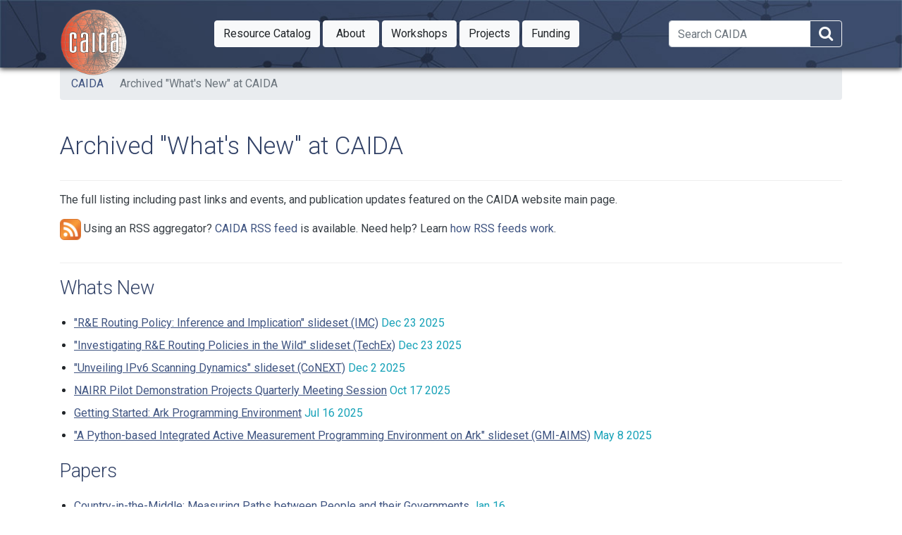

--- FILE ---
content_type: text/html
request_url: https://www.caida.org/whatsnew/
body_size: 7776
content:
<!DOCTYPE html>
<html lang="en">

<head>
  <meta charset="utf-8">
  <meta http-equiv="x-ua-compatible" content="ie=edge">
  <!--[if lt IE 9]><script src='//cdnjs.cloudflare.com/ajax/libs/html5shiv/3.7.0/html5shiv.min.js'></script><![endif] -->
  <title>Archived &#34;What&#39;s New&#34; at CAIDA - CAIDA</title>
  <meta name="viewport" content="width=device-width, initial-scale=1">

          

              
                    <meta name="twitter:card" content="summary_large_image" />
                    <meta name="twitter:image" content="https://www.caida.org/card/whatsnew.png" />
  <meta name="twitter:title" content="Archived &#34;What&#39;s New&#34; at CAIDA" />
  <meta name="twitter:site" content="@caidaorg" />
  <meta name="twitter:description" content="The full listing including past links and events, and publication updates featured on the CAIDA website main page" />
  <meta property="og:title" content="Archived &#34;What&#39;s New&#34; at CAIDA" />
  <meta property="og:type" content="article" />
  <meta property="og:url" content="https://www.caida.org/whatsnew/" />

          

              
                    <meta property="og:image" content="https://www.caida.org/card/whatsnew.png" />
  <meta property="og:site_name" content="CAIDA" />
  <meta property="article:published_time" content="2021-04-07T14:01:52-07:00" />
  <meta property="article:modified_time" content="2025-10-09T22:34:39+00:00" />
  <meta property="og:description" content="The full listing including past links and events, and publication updates featured on the CAIDA website main page" />
  <meta name="description" content="The full listing including past links and events, and publication updates featured on the CAIDA website main page" />  
  <link rel="icon" href="https://www.caida.org/favicon.ico">
  <link rel="apple-touch-icon" sizes="180x180" href="https://www.caida.org/apple-touch-icon.png">
  <link rel="icon" type="image/png" sizes="32x32" href="https://www.caida.org/favicon-32x32.png">
  <link rel="icon" type="image/png" sizes="16x16" href="https://www.caida.org/favicon-16x16.png">
  <link rel="manifest" href="https://www.caida.org/site.webmanifest">
  <link rel="mask-icon" href="https://www.caida.org/safari-pinned-tab.svg" color="#e37d35">
  <meta name="msapplication-TileColor" content="#2b5797">
  <meta name="theme-color" content="#ffffff">
  <link rel="stylesheet" href="https://stackpath.bootstrapcdn.com/font-awesome/4.7.0/css/font-awesome.min.css" integrity="sha384-wvfXpqpZZVQGK6TAh5PVlGOfQNHSoD2xbE+QkPxCAFlNEevoEH3Sl0sibVcOQVnN" crossorigin="anonymous">
  <link rel="stylesheet" href="https://stackpath.bootstrapcdn.com/bootstrap/4.5.2/css/bootstrap.min.css" integrity="sha384-JcKb8q3iqJ61gNV9KGb8thSsNjpSL0n8PARn9HuZOnIxN0hoP+VmmDGMN5t9UJ0Z" crossorigin="anonymous">
  <script src="https://code.jquery.com/jquery-3.5.1.min.js" integrity="sha256-9/aliU8dGd2tb6OSsuzixeV4y/faTqgFtohetphbbj0=" crossorigin="anonymous"></script>
  <link rel="stylesheet" href="//code.jquery.com/ui/1.12.1/themes/base/jquery-ui.css">
  <script src="https://code.jquery.com/ui/1.12.1/jquery-ui.min.js" integrity="sha256-VazP97ZCwtekAsvgPBSUwPFKdrwD3unUfSGVYrahUqU=" crossorigin="anonymous"></script>
  <script src="https://cdn.jsdelivr.net/npm/popper.js@1.16.1/dist/umd/popper.min.js" integrity="sha384-9/reFTGAW83EW2RDu2S0VKaIzap3H66lZH81PoYlFhbGU+6BZp6G7niu735Sk7lN" crossorigin="anonymous"></script>
  <script src="https://stackpath.bootstrapcdn.com/bootstrap/4.5.2/js/bootstrap.min.js" integrity="sha384-B4gt1jrGC7Jh4AgTPSdUtOBvfO8shuf57BaghqFfPlYxofvL8/KUEfYiJOMMV+rV" crossorigin="anonymous"></script>
  <script>
    $( document ).ready(function() {    
      breadcrumbTogglesWidth();
    });
  </script>
    <link rel="stylesheet" href="/css/style.min.bb8b9d87b98f075a9d078dc9142b2428537eea79b6130452a7ca762edd132609.css">
    <link rel="stylesheet" media="print" href="/css/print.min.e06ff4650f1106985b266c1236ea916037463bce127016b8741f19876c259e22.css">
    
    </head>

<body class='page page-default-single'>
  <nav id="main-menu-mobile" class="main-menu-mobile overflow-auto">
  <ul>
    <li class="menu-item-resource catalog">       
      <a href="https://catalog.caida.org/"><span>Resource Catalog</span></a>
        <a class="subsection" href="https://catalog.caida.org/search?query=types=dataset%20links=tag:caida%20"><span>Datasets</span></a>
        <a class="subsection" href="https://catalog.caida.org/search?query=types=presentation%20links=tag:caida%20"><span>Media / Presentations</span></a>
        <a class="subsection" href="https://catalog.caida.org/search?query=types=paper%20links=tag:caida%20"><span>Papers</span></a>
        <a class="subsection" href="https://catalog.caida.org/search?query=types=recipe%20"><span>Recipes</span></a>
        <a class="subsection" href="https://catalog.caida.org/search?query=types=software%20"><span>Software / Tools</span></a>
    </li>
    <li class="menu-item-about">       
      <a href="/about/"><span>About</span></a>
        <a class="subsection" href="/about/supporting/"><span>Supporting</span></a>
        <a class="subsection" href="/about/donate/"><span>Donate</span></a>
        <a class="subsection" href="/about/sponsors/"><span>Sponsors</span></a>
        <a class="subsection" href="/about/jobs/"><span>Jobs at CAIDA</span></a>
        <a class="subsection" href="/about/annualreports/"><span>Annual Reports</span></a>
        <a class="subsection" href="/about/progplan/"><span>Program Plan</span></a>
        <a class="subsection" href="/about/legal/"><span>Legal Agreements</span></a>
        <a class="subsection" href="/about/sso/"><span>Single Sign-On</span></a>
        <a class="subsection" href="/staff/"><span>Staff</span></a>
        <a class="subsection" href="https://blog.caida.org/"><span>Blog</span></a>
        <a class="subsection" href="/about/contactinfo/"><span>Contact Us</span></a>
    </li>
    <li class="menu-item-workshops">
        <a href="/workshops/"><span>Workshops</span></a>
    </li>
    <li class="menu-item-projects">
        <a href="/projects/"><span>Projects</span></a>
    </li>
    <li class="menu-item-funding">
        <a href="/funding/"><span>Funding</span></a>
    </li>
  </ul>
</nav>
  <div class="wrapper">
    <header>
    <div class='header'>
  <div class="container">
    
    <div class="logo">
      
      <a href="https://www.caida.org/"><img alt="Logo" src="/images/caida.png" title="CAIDA - Center for Applied Internet Data Analysis" /></a>
    </div>
    <div class="logo-mobile">
      <a href="https://www.caida.org/"><img alt="Logo" src="/images/caida_mobile.png" title="CAIDA - Center for Applied Internet Data Analysis" /></a>
    </div>
    <div class="d-none d-print-block p-2"><h1 class="text-light">Archived &#34;What&#39;s New&#34; at CAIDA</h1></div>
    <nav id="main-menu" class="main-menu">
    <div class="btn-group">
       
        <a href="https://catalog.caida.org/" class="btn btn-light btn-md dropdown-toggle minw " aria-haspopup="true" role="button" ><span class="d-lg-none">Catalog</span><span class="d-none d-lg-block">Resource Catalog</span><span class="sr-only" data-toggle="dropdown"> Toggle Dropdown</span></a>
        <div class="dropdown-menu">
            
              <div class="dropdown-submenu">
                <a class="dropdown-item dropdown-toggle" href="https://catalog.caida.org/search?query=types=dataset%20links=tag:caida%20">Datasets</a>
                <div class="dropdown-menu">
                    <a class="dropdown-item" href="/catalog/datasets/overview/">Overview table</a>
                </div>
              </div>
            
            
              <div class="dropdown-submenu">
                <a class="dropdown-item dropdown-toggle" href="https://catalog.caida.org/search?query=types=presentation%20links=tag:caida%20">Media / Presentations</a>
                <div class="dropdown-menu">
                    <a class="dropdown-item" href="https://www.caida.org/catalog/media/posters/">Posters</a>
                    <a class="dropdown-item" href="https://www.caida.org/catalog/media/visualizations/">Visualizations</a>
                </div>
              </div>
            
            
              <div class="dropdown-submenu">
                <a class="dropdown-item dropdown-toggle" href="https://catalog.caida.org/search?query=types=paper%20links=tag:caida%20">Papers</a>
                <div class="dropdown-menu">
                    <a class="dropdown-item" href="https://catalog.caida.org/search?query=types=paper%20!links=tag:caida%20links=tag:used_caida_data%20">External papers</a>
                    <a class="dropdown-item" href="https://www.caida.org/catalog/datasets/publications/report-publication/">Report new publication</a>
                </div>
              </div>
            
            
              <a class="dropdown-item solo" href="https://catalog.caida.org/search?query=types=recipe%20">Recipes</a>
            
              <a class="dropdown-item solo" href="https://catalog.caida.org/search?query=types=software%20">Software / Tools</a>
        </div>
      
    </div>
    <div class="btn-group">
       
        <a href="/about/" class="btn btn-light btn-md dropdown-toggle minw " aria-haspopup="true" role="button" ><span class="d-lg-none">About</span><span class="d-none d-lg-block">About</span><span class="sr-only" data-toggle="dropdown"> Toggle Dropdown</span></a>
        <div class="dropdown-menu">
            
              <a class="dropdown-item solo" href="/about/supporting/">Supporting</a>
            
              <a class="dropdown-item solo" href="/about/donate/">Donate</a>
            
              <a class="dropdown-item solo" href="/about/sponsors/">Sponsors</a>
            
              <a class="dropdown-item solo" href="/about/jobs/">Jobs at CAIDA</a>
            
              <a class="dropdown-item solo" href="/about/annualreports/">Annual Reports</a>
            
              <a class="dropdown-item solo" href="/about/progplan/">Program Plan</a>
            
              <a class="dropdown-item solo" href="/about/legal/">Legal Agreements</a>
            
              <a class="dropdown-item solo" href="/about/sso/">Single Sign-On</a>
            
              <a class="dropdown-item solo" href="/staff/">Staff</a>
            
              <a class="dropdown-item solo" href="https://blog.caida.org/">Blog</a>
            
              <a class="dropdown-item solo" href="/about/contactinfo/">Contact Us</a>
        </div>
      
    </div>
    <div class="btn-group">
      
        <a href="/workshops/" class="btn btn-light btn-md dropdown-toggle minw " aria-haspopup="true" role="button" >Workshops<span class="sr-only" data-toggle="dropdown"> Toggle Dropdown</span></a>
          
        <div class="dropdown-menu">
  
  <a class="dropdown-item wkshp" href="/workshops/?workshopserieslisting=GMI&show_all=1" title="GMI3S">GMI Meetings</a>
      <a class="dropdown-item solo wkshp" href="/workshops/aims/2602/" title="AIMS-19 Workshop">AIMS-19</a>
      <a class="dropdown-item solo wkshp" href="/workshops/aims/2509/" title="AIMS-18 (GMI-AIMS-6) Workshop">AIMS-18 (GMI-AIMS-6)</a>
      <a class="dropdown-item solo wkshp" href="/workshops/aims/2502/" title="AIMS-17 (GMI-AIMS-5) Workshop">AIMS-17 (GMI-AIMS-5)</a>
      <a class="dropdown-item solo wkshp" href="/workshops/aims/2305/" title="AIMS 2023">AIMS 2023</a>
      <a class="dropdown-item solo wkshp" href="/workshops/dust/2107/" title="DUST 2021 - 3rd International Workshop on Darkspace and UnSolicited Traffic Analysis">DUST 2021</a>
        </div>
      
    </div>
    <div class="btn-group">
      
        <a href="/projects/" class="btn btn-light btn-md dropdown-toggle minw " aria-haspopup="true" role="button" >Projects<span class="sr-only" data-toggle="dropdown"> Toggle Dropdown</span></a>
          
        <div class="dropdown-menu">
  
          <a class="dropdown-item solo" href="/projects/escalate/" title="Engaging Scholars in Cybersecurity Analysis: A Laboratory for Teaching and Education">ESCALATE</a>
          <a class="dropdown-item solo" href="/projects/rootbeer/" title="Routing Operations Observational Technology: Building to Enable Education and Research">ROOTBEER</a>
          <a class="dropdown-item solo" href="/projects/starnova/" title="Scalable Technology to Accelerate Research Network Operations Vulnerability Alerts">STARNOVA</a>
          <a class="dropdown-item solo" href="/projects/avoid/" title="Automated Verification Of Internet Data-paths for 5G">AVOID</a>
          <a class="dropdown-item solo" href="/projects/rabbits/" title="A Toolkit for Reproducible Assessment of Broadband Internet Topology and Speed">RABBITS</a>
          <a class="dropdown-item solo" href="/projects/cloudbottlenecks/" title="Detection and Analysis of Infrastructure Bottlenecks in a Cloud-Centric Internet">Cloud Bottlenecks</a>
          <a class="dropdown-item solo" href="/projects/gmi3s/" title="Designing a Global Measurement Infrastructure to Improve Internet Security">GMI</a>
          <a class="dropdown-item solo" href="/projects/spoofer/" title="Spoofer">Spoofer</a>
          <a class="dropdown-item solo" href="/projects/cloudtrace/" title="Cloudtrace">Cloudtrace</a>
          <a class="dropdown-item solo" href="/projects/fantail/" title="Facilitating Advances in Network Topology Analysis">FANTAIL</a>
          <a class="dropdown-item solo" href="/projects/network_telescope/" title="Network Telescope">Network Telescope</a>
          <a class="dropdown-item solo" href="/projects/as-core/" title="AS Core Visualization">AS Core Visualization</a>
          <a class="dropdown-item solo" href="/projects/ark/" title="Archipelago Measurement Infrastructure">Ark</a>
        </div>
      
    </div>
    <div class="btn-group">
      
        <a href="/funding/" class="btn btn-light btn-md dropdown-toggle minw " aria-haspopup="true" role="button" >Funding<span class="sr-only" data-toggle="dropdown"> Toggle Dropdown</span></a>
          
        <div class="dropdown-menu">
  
          <a class="dropdown-item solo" href="/funding/cns-ivoyager/" title=" Internet Voyager for Gathering Cyber Threat Intelligence">iVoyager</a>
          <a class="dropdown-item solo" href="/funding/cici-canis/" title="Curated AI-ready Network telescope datasets for Internet Security">CANIS</a>
          <a class="dropdown-item solo" href="/funding/cici-rootbeer/" title="Routing Operations Observational Technology: Building to Enable Education and Research">ROOTBEER</a>
          <a class="dropdown-item solo" href="/funding/cybertraining-escalate/" title="Engaging Scholars in Cybersecurity Analysis: A Laboratory for Teaching and Education">ESCALATE</a>
          <a class="dropdown-item solo" href="/funding/eager-idsu/" title="Applying NAIRR Pilot Resources to Infer Data Set Utility">IDSU</a>
          <a class="dropdown-item solo" href="/funding/cns-rabbits/" title="A measurement toolkit for Reproducible Assessment of BroadBand Internet Topology and Speed">RABBITS</a>
          <a class="dropdown-item solo" href="/funding/cici-starnova/" title="Scalable Technology to Accelerate Research Network Operations Vulnerability Alerts">STARNOVA</a>
          <a class="dropdown-item solo" href="/funding/cns-cloudbottlenecks/" title="Detection and Analysis of Infrastructure Bottlenecks in a Cloud-Centric Internet">Cloud Bottlenecks</a>
          <a class="dropdown-item solo" href="/funding/ccri-ilands/" title="Integrated Library for Advancing Network Data Science">ILANDS</a>
        </div>
      
    </div>
</nav>

<div id="searchbox" class="d-none d-xl-block d-print-none">
  <form method="GET" action="https://duckduckgo.com/" id="ddgform-main" class="form-inline my-2 my-xl-0">
    <div class="input-group">
      <input name="q" id="ddg-xl-search" value="" class="form-control" type="search" placeholder="Search CAIDA" aria-label="Search">
      <input name="sites" value="www.caida.org" type="hidden">
      <span class="input-group-append">
        <button class="btn btn-outline-light ddg-search-button" aria-label="Search" title="Search within CAIDA pages" type="submit">
            <i class="fa fa-search fa-2x"></i>
        </button>
      </span>
    </div>   
  </form>
</div>

    <div class="d-xl-none d-print-none">
      <button class="btn d-inline d-xl-none btn-outline-light" aria-label="Search" data-toggle="collapse" data-target="#mobilesearch"><i class="fa fa-search"></i></button>
      
<button id="toggle-main-menu-mobile" class="btn hamburger hamburger--spin" type="button">
  <span class="hamburger-box">
    <span class="hamburger-inner"></span>
  </span>
</button>

    </div>
  </div>
</div>
<div class="container d-print-none" data-id="mobilesearch">
  <div class="row">
    <div id="mobilesearch" class="col-12 collapse bg-primary ">
      <form method="GET" action="https://duckduckgo.com/" id="ddgform-mobile" class="my-2 my-xl-0">
        <div class="input-group d-xl-none">
          <input name="q" id="ddg-collapse-search" value="" class="form-control" type="search" placeholder="Search CAIDA" aria-label="Search">
          <input name="sites" value="www.caida.org" type="hidden">         
          <span class="input-group-append">
            <button class="btn btn-success ddg-search-button" aria-label="Search" type="submit">
                Search
            </button>
          </span>
        </div>        
      </form>
    </div>
  </div>
</div>
<div class="container">
<ul class="breadcrumb">
  
<li class="breadcrumb-item"><a href="/">CAIDA</a>
</li>
<li class="breadcrumb-item active"><a >Archived &#34;What&#39;s New&#34; at CAIDA</a>
</li>
</ul></div>

    </header>
      <div class="container pt-2 pt-md-3 pb-3 pb-md-6" data-id="elsecontainer">
        <div class="row">
          <main class="col-12">


<h1 class="title d-print-none">Archived &#34;What&#39;s New&#34; at CAIDA</h1>
    <div class="hrwrap">    
    <p>The full listing including past links and events, and publication updates featured on the CAIDA website main page.</p>
<p><a href="/caida-whatsnew.rss"><img src="/images/rss_icon.png" width="30" /></a>  Using an RSS aggregator? 
<a href="/caida-whatsnew.rss">CAIDA RSS feed</a> is available. 
Need help? Learn <a href="https://rss.com/blog/how-do-rss-feeds-work/">how RSS feeds work</a>.</p>

    </div>
<div class="content "><h2 id="whats-new">Whats New</h2>


  <ul class="whatsnew">
        
            <li class="item mb-1 whatsnew">
              <a href="https://catalog.caida.org/presentation/2025_r_e_routing_policy_imc" title="This slideset was presented at: ACM Internet Measurement Conference (IMC) (Oct 2025)">&#34;R&amp;E Routing Policy: Inference and Implication&#34; slideset (IMC)</a>
              <span class="text-info text-nowrap">
                Dec 23 2025</span>
            </li>

            <li class="item mb-1 whatsnew">
              <a href="https://catalog.caida.org/presentation/2025_investigating_r_e_routing_policies_techex" title="This slideset was presented at: Internet2 Technology Exchange (Dec 2025)">&#34;Investigating R&amp;E Routing Policies in the Wild&#34; slideset (TechEx)</a>
              <span class="text-info text-nowrap">
                Dec 23 2025</span>
            </li>

            <li class="item mb-1 whatsnew">
              <a href="https://catalog.caida.org/presentation/2025_unveiling_ipv6_scanning_dynamics_conext/" title="This slideset was presented at: ACM SIGCOMM Conference on emerging Networking EXperiments and Technologies (CoNEXT) (Aug 2025)">&#34;Unveiling IPv6 Scanning Dynamics&#34; slideset (CoNEXT)</a>
              <span class="text-info text-nowrap">
                Dec 2 2025</span>
            </li>

            <li class="item mb-1 whatsnew">
              <a href="https://catalog.caida.org/presentation/2025_inferring_utility_datasets_software_nairr/" title="This slideset was presented at: NAIRR Pilot Demonstration Projects Quarterly Meeting Session (Aug 2025)">NAIRR Pilot Demonstration Projects Quarterly Meeting Session</a>
              <span class="text-info text-nowrap">
                Oct 17 2025</span>
            </li>

            <li class="item mb-1 whatsnew">
              <a href="https://www.caida.org/projects/ark/programming/" title="We document the on-demand measurement service of CAIDA&#39;s Archipelago (Ark) infrastructure.">Getting Started: Ark Programming Environment</a>
              <span class="text-info text-nowrap">
                Jul 16 2025</span>
            </li>

            <li class="item mb-1 whatsnew">
              <a href="https://catalog.caida.org/presentation/2025_python_based_integrated_active_gmi" title="This slideset was presented at: GMI-AIMS (Feb 2025)">&#34;A Python-based Integrated Active Measurement Programming Environment on Ark&#34; slideset (GMI-AIMS)</a>
              <span class="text-info text-nowrap">
                May 8 2025</span>
            </li>
</ul>
<h2 id="papers">Papers</h2>


  <ul class="whatsnew">
        
            <li class="item mb-1 papers">
              <a href="https://catalog.caida.org/paper/2025_country_in_middle" title="A. Ukani, K. Izhikevich, S. Mittal, M. Patel, S. Srinath, K. Ly, k. claffy, and A. Snoeren, &#34;Country-in-the-Middle: Measuring Paths between People and their Governments&#34;, Tech. rep., arXiv:2512.13994v1, Dec 2025.">Country-in-the-Middle: Measuring Paths between People and their Governments</a>
              <span class="text-info text-nowrap">
                Jan 16
                </span>
            </li>

            <li class="item mb-1 papers">
              <a href="https://catalog.caida.org/paper/2026_different_policies_different_nodebs" title="Z. Zhang, J. Larrea, J. Huddleston, H. Wan, R. Mok, B. Huffaker, k. claffy, K. Jamieson, A. Marder, and A. Schulman, &#34;Different Policies for Different NodeBs: Comparing Downlink Schedulers in Cellular Base Stations&#34;, in Passive and Active Measurement Conference (PAM), Feb 2026.
">Different Policies for Different NodeBs: Comparing Downlink Schedulers in Cellular Base Stations</a>
              <span class="text-info text-nowrap">
                Jan 15
                </span>
            </li>

            <li class="item mb-1 papers">
              <a href="https://catalog.caida.org/paper/2025_towards_understanding_city_level_routing" title="T. Krenc, S. Hariprasad, M. Luckie, B. Donnet, and k. claffy, &#34;Towards Understanding City-Level Routing using BGP Location Communities&#34;, in ACM SIGCOMM Conference on emerging Networking EXperiments and Technologies (CoNEXT), Dec 2025.">Towards Understanding City-Level Routing using BGP Location Communities</a>
              <span class="text-info text-nowrap">
                Dec 23 2025</span>
            </li>

            <li class="item mb-1 papers">
              <a href="https://catalog.caida.org/paper/2025_registration_detection_deregistration/" title="K. Lim, k. claffy, R. Mok, D. Kim, R. Sommese, and M. Jonker, &#34;Registration, Detection, and Deregistration: Analyzing DNS Abuse for Phishing Attacks&#34;, Tech. rep., arXiv:2502.09549, Apr 2025.">Registration, Detection, and Deregistration: Analyzing DNS Abuse for Phishing Attacks </a>
              <span class="text-info text-nowrap">
                Dec 2 2025</span>
            </li>

            <li class="item mb-1 papers">
              <a href="https://catalog.caida.org/paper/2025_hilby/" title="A. Männel, k. claffy, R. Mok, T. Schmidt, and M. Wählisch, &#34;Hilby: Hilbert Interactive Prefix Plots&#34;, in ACM SIGCOMM Demo, Sep 2025.">Hilby: Hilbert Interactive Prefix Plots </a>
              <span class="text-info text-nowrap">
                Nov 25 2025</span>
            </li>

            <li class="item mb-1 papers">
              <a href="https://catalog.caida.org/paper/2025_active_internet_measurement_support_policy/" title="k. claffy, S. Hariprasad, M. Luckie, and D. Clark, &#34;Active Internet measurement to support policy research&#34;, in ACM IMC Workshop of Policy-Relevant Internet Measurements and Experimentation (PRIME), Aug 2025.">Active Internet measurement to support policy research</a>
              <span class="text-info text-nowrap">
                Nov 18 2025</span>
            </li>
</ul>
<h2 id="in-the-news">In the News</h2>


  <ul class="whatsnew">
        
            <li class="item mb-1 inthenews">
              <a href="https://www.hpcwire.com/off-the-wire/caida-and-internet2-collaborate-for-internet-security-project-to-benefit-us-education-and-research-networks/" title="Scientists depend on powerful research and education networks (RENs) to share vast amounts of data across institutions and borders. But hidden internet routing problems can quietly send that data off course — slowing research or exposing information to unintended parties. Because current tools don’t always catch these issues, network operators are often unaware they’re happening. University of California San Diego researchers at San Diego Supercomputer Center (SDSC) — a pillar of the new School of Computing, Information and Data Sciences — are leading a new collaborative effort to detect and fix these vulnerabilities, strengthening the digital backbone of global science.">CAIDA and Internet2 Collaborate for Internet Security Project to Benefit US Education and Research Networks (HPC Wire)</a>
              <span class="text-info text-nowrap">
                Oct 21 2025</span>
            </li>

            <li class="item mb-1 inthenews">
              <a href="https://www.kentik.com/blog/ukraines-wartime-internet-from-the-inside/" title="It has now been over a year since Russian forces invaded its neighbor to the west leading to the largest conflict in Europe since World War II. Kentik&#39;s Doug Madory reviews what has happened with internal connectivity within Ukraine over the course of the war in this analysis done for a collaboration with the Wall Street Journal.">Routing Data: Ukraine’s Wartime Internet from the Inside (Kentik)</a>
              <span class="text-info text-nowrap">
                May 19 2023</span>
            </li>
</ul>

</div>
          </main>
        </div>
      </div>

</div>

  

<div class="text-center d-print-none" id="lastmod">
  <div class="d-flex justify-content-center text-muted">
    <div><small>
      <i class="fa fa-clock-o"></i> <strong>Published</strong>
      <time datetime="2021-04-07T14:01:52-07:00">April 7, 2021</time>
    </small></div>
    <div class="mx-3">
      <div class="ml-2"><small>
      <i class="fa fa-edit"></i> <strong>Last Modified</strong> <time datetime="2025-10-09T22:34:39&#43;00:00">October 9, 2025</time>
      </small></div>
    </div>
  </div>
  
</div>
<footer class="d-print-none">
  
  <div class="sub-footer">
  <div class="container">
    <div class="row">
      <div class="col-2">
        
      </div>
      <div class="col-8">
        <div class="sub-footer-inner">
          <ul>
            <li>Center&nbsp;for Applied Internet&nbsp;Data&nbsp;Analysis based at the <a href="//www.sdsc.edu/">University&nbsp;of&nbsp;California's San&nbsp;Diego&nbsp;Supercomputer&nbsp;Center</a></li>
          </ul>          
        </div>
      </div>
      <div class="col-2">
        <div class="sub-footer-inner">
          <a href="/about/legal/privacy/">Privacy</a>
        </div>
      </div>
    </div>
  </div>
</div>  

  
  <script>
    function renderSidebar(){
      if(window.innerWidth >= 1920){

        $("#sidebarcontainer").removeClass("container");
        $("#sidebarcontainer").addClass("container-fluid");
        $("#asidebar").addClass("");
        $("#asidebar").addClass("col-xxxl-1");
        
        
        let main_width = $(".breadcrumb").width();
        $("main").css({"max-width": main_width});
        
        
        let marg_size = $(".breadcrumb")[0].getBoundingClientRect().x - $("aside")[0].getBoundingClientRect().width-10;
        $("#asidebar").css({"margin-left":marg_size+"px"});
        

        $("#sidebarcontainer").css({"opacity":"1"});

      } else {

        $("#sidebarcontainer").removeClass("container-fluid");
        $("#asidebar").removeClass("text-right");
        $("#asidebar").css({"margin-left":""});
        $("main").css({"max-width": ""});

        $("#sidebarcontainer").addClass("container");
        $("#sidebarcontainer").css({"opacity":"1"});

      }
    }

    renderSidebar();

     
    $(window).resize(renderSidebar);
    
  </script>
  <noscript>
    <style>#sidebarcontainer { opacity: 1; }#asidebar { opacity: 0; }</style>
  </noscript>
  <script src="/js/global.min.1992dba80a48e77b7e07524905e69c43841fcce5b7a7c705029337060887ea57.js"></script>

  <script src="/c2supportfiles/awstats_misc_tracker.js" ></script>
  <noscript><img src="/c2supportfiles/awstats_misc_tracker.js?nojs=y" height="0" width="0" style="display: none; border: 0;" alt="" /></noscript>
  <script async src="https://www.googletagmanager.com/gtag/js?id=G-GJW4XFS0MC"></script>
  <script>
  function isDoNotTrackEnabled() {
    if (typeof window === 'undefined') return false
    const { doNotTrack, navigator } = window
    const dnt = (doNotTrack || navigator.doNotTrack || navigator.msDoNotTrack || msTracking())
    if (!dnt) return false
    if (dnt === true || dnt === 1 || dnt === 'yes' || (typeof dnt === 'string' && dnt.charAt(0) === '1')) {
      return true
    }
    return false
  }

  function msTracking() {
    const { external } = window
    return 'msTrackingProtectionEnabled' in external &&
    typeof external.msTrackingProtectionEnabled === 'function' &&
    window.external.msTrackingProtectionEnabled()
  }

  if (!isDoNotTrackEnabled()) {
    window.dataLayer = window.dataLayer || [];
    function gtag(){dataLayer.push(arguments);}
    gtag('js', new Date());
    gtag('config', 'G-GJW4XFS0MC', { 'anonymize_ip': false, cookie_flags: 'SameSite=None;Secure' });
  }
  </script>
  
  
  
</footer>
</body>

</html>


--- FILE ---
content_type: text/css
request_url: https://www.caida.org/css/style.min.bb8b9d87b98f075a9d078dc9142b2428537eea79b6130452a7ca762edd132609.css
body_size: 25475
content:
@charset "UTF-8";@import "https://fonts.googleapis.com/css?family=Roboto:300,400,500,700|Lora:400,700|Roboto+Mono:300,400";*,*::before,*::after{box-sizing:border-box}html{font-family:sans-serif;line-height:1.15;-webkit-text-size-adjust:100%;-webkit-tap-highlight-color:rgba(33,37,41,0)}article,aside,figcaption,figure,footer,header,hgroup,main,nav,section{display:block}body{margin:0;font-family:roboto,Arial,sans-serif,-apple-system;font-size:1rem;font-weight:400;line-height:1.4;color:#212529;text-align:left;background-color:#fff}[tabindex="-1"]:focus{outline:0!important}hr{box-sizing:content-box;height:0;overflow:visible}h1,h2,h3,h4,h5,h6{margin-top:0;margin-bottom:.5rem}p{margin-top:0;margin-bottom:1rem}abbr[title],abbr[data-original-title]{text-decoration:underline;text-decoration:underline dotted;cursor:help;border-bottom:0;text-decoration-skip-ink:none}address{margin-bottom:1rem;font-style:normal;line-height:inherit}ol,ul,dl{margin-top:0;margin-bottom:1rem}ol ol,ul ul,ol ul,ul ol{margin-bottom:0}dt{font-weight:700}dd{margin-bottom:.5rem;margin-left:0}blockquote{margin:0 0 1rem}b,strong{font-weight:bolder}small{font-size:80%}sub,sup{position:relative;font-size:75%;line-height:0;vertical-align:baseline}sub{bottom:-.25em}sup{top:-.5em}a{color:#3f5481;text-decoration:none;background-color:transparent}a:hover{color:#6e86b8;text-decoration:underline}a:not([href]):not([tabindex]){color:inherit;text-decoration:none}a:not([href]):not([tabindex]):hover,a:not([href]):not([tabindex]):focus{color:inherit;text-decoration:none}a:not([href]):not([tabindex]):focus{outline:0}pre,code,kbd,samp{font-family:SFMono-Regular,Menlo,Monaco,Consolas,liberation mono,courier new,monospace;font-size:1em}pre{margin-top:0;margin-bottom:1rem;overflow:auto}figure{margin:0 0 1rem}img{vertical-align:middle;border-style:none}svg{overflow:hidden;vertical-align:middle}table{border-collapse:collapse}caption{padding-top:.75rem;padding-bottom:.75rem;color:#6c757d;text-align:left;caption-side:bottom}th{text-align:inherit}label{display:inline-block;margin-bottom:.5rem}button{border-radius:0}button:focus{outline:1px dotted;outline:5px auto -webkit-focus-ring-color}input,button,select,optgroup,textarea{margin:0;font-family:inherit;font-size:inherit;line-height:inherit}button,input{overflow:visible}button,select{text-transform:none}select{word-wrap:normal}button,[type=button],[type=reset],[type=submit]{-webkit-appearance:button}button:not(:disabled),[type=button]:not(:disabled),[type=reset]:not(:disabled),[type=submit]:not(:disabled){cursor:pointer}button::-moz-focus-inner,[type=button]::-moz-focus-inner,[type=reset]::-moz-focus-inner,[type=submit]::-moz-focus-inner{padding:0;border-style:none}input[type=radio],input[type=checkbox]{box-sizing:border-box;padding:0}input[type=date],input[type=time],input[type=datetime-local],input[type=month]{-webkit-appearance:listbox}textarea{overflow:auto;resize:vertical}fieldset{min-width:0;padding:0;margin:0;border:0}legend{display:block;width:100%;max-width:100%;padding:0;margin-bottom:.5rem;font-size:1.5rem;line-height:inherit;color:inherit;white-space:normal}progress{vertical-align:baseline}[type=number]::-webkit-inner-spin-button,[type=number]::-webkit-outer-spin-button{height:auto}[type=search]{outline-offset:-2px;-webkit-appearance:none}[type=search]::-webkit-search-decoration{-webkit-appearance:none}::-webkit-file-upload-button{font:inherit;-webkit-appearance:button}output{display:inline-block}summary{display:list-item;cursor:pointer}template{display:none}[hidden]{display:none!important}.align-baseline{vertical-align:baseline!important}.align-top{vertical-align:top!important}.align-middle{vertical-align:middle!important}.align-bottom{vertical-align:bottom!important}.align-text-bottom{vertical-align:text-bottom!important}.align-text-top{vertical-align:text-top!important}.bg-primary{background-color:#3f5481!important}a.bg-primary:hover,a.bg-primary:focus,button.bg-primary:hover,button.bg-primary:focus{background-color:#2e3e5f!important}.bg-secondary{background-color:#e9ecef!important}a.bg-secondary:hover,a.bg-secondary:focus,button.bg-secondary:hover,button.bg-secondary:focus{background-color:#cbd3da!important}.bg-success{background-color:#28a745!important}a.bg-success:hover,a.bg-success:focus,button.bg-success:hover,button.bg-success:focus{background-color:#1e7e34!important}.bg-info{background-color:#17a2b8!important}a.bg-info:hover,a.bg-info:focus,button.bg-info:hover,button.bg-info:focus{background-color:#117a8b!important}.bg-warning{background-color:#ffc107!important}a.bg-warning:hover,a.bg-warning:focus,button.bg-warning:hover,button.bg-warning:focus{background-color:#d39e00!important}.bg-danger{background-color:#dc3545!important}a.bg-danger:hover,a.bg-danger:focus,button.bg-danger:hover,button.bg-danger:focus{background-color:#bd2130!important}.bg-light{background-color:#f8f9fa!important}a.bg-light:hover,a.bg-light:focus,button.bg-light:hover,button.bg-light:focus{background-color:#dae0e5!important}.bg-dark{background-color:#343a40!important}a.bg-dark:hover,a.bg-dark:focus,button.bg-dark:hover,button.bg-dark:focus{background-color:#1d2124!important}.bg-white{background-color:#fff!important}.bg-transparent{background-color:transparent!important}.border{border:1px solid #dee2e6!important}.border-top{border-top:1px solid #dee2e6!important}.border-right{border-right:1px solid #dee2e6!important}.border-bottom{border-bottom:1px solid #dee2e6!important}.border-left{border-left:1px solid #dee2e6!important}.border-0{border:0!important}.border-top-0{border-top:0!important}.border-right-0{border-right:0!important}.border-bottom-0{border-bottom:0!important}.border-left-0{border-left:0!important}.border-primary{border-color:#3f5481!important}.border-secondary{border-color:#e9ecef!important}.border-success{border-color:#28a745!important}.border-info{border-color:#17a2b8!important}.border-warning{border-color:#ffc107!important}.border-danger{border-color:#dc3545!important}.border-light{border-color:#f8f9fa!important}.border-dark{border-color:#343a40!important}.border-white{border-color:#fff!important}.rounded-sm{border-radius:.2rem!important}.rounded{border-radius:.25rem!important}.rounded-top{border-top-left-radius:.25rem!important;border-top-right-radius:.25rem!important}.rounded-right{border-top-right-radius:.25rem!important;border-bottom-right-radius:.25rem!important}.rounded-bottom{border-bottom-right-radius:.25rem!important;border-bottom-left-radius:.25rem!important}.rounded-left{border-top-left-radius:.25rem!important;border-bottom-left-radius:.25rem!important}.rounded-lg{border-radius:.3rem!important}.rounded-circle{border-radius:50%!important}.rounded-pill{border-radius:50rem!important}.rounded-0{border-radius:0!important}.clearfix::after{display:block;clear:both;content:""}.d-none{display:none!important}.d-inline{display:inline!important}.d-inline-block{display:inline-block!important}.d-block{display:block!important}.d-table{display:table!important}.d-table-row{display:table-row!important}.d-table-cell{display:table-cell!important}.d-flex{display:flex!important}.d-inline-flex{display:inline-flex!important}@media(min-width:576px){.d-sm-none{display:none!important}.d-sm-inline{display:inline!important}.d-sm-inline-block{display:inline-block!important}.d-sm-block{display:block!important}.d-sm-table{display:table!important}.d-sm-table-row{display:table-row!important}.d-sm-table-cell{display:table-cell!important}.d-sm-flex{display:flex!important}.d-sm-inline-flex{display:inline-flex!important}}@media(min-width:768px){.d-md-none{display:none!important}.d-md-inline{display:inline!important}.d-md-inline-block{display:inline-block!important}.d-md-block{display:block!important}.d-md-table{display:table!important}.d-md-table-row{display:table-row!important}.d-md-table-cell{display:table-cell!important}.d-md-flex{display:flex!important}.d-md-inline-flex{display:inline-flex!important}}@media(min-width:992px){.d-lg-none{display:none!important}.d-lg-inline{display:inline!important}.d-lg-inline-block{display:inline-block!important}.d-lg-block{display:block!important}.d-lg-table{display:table!important}.d-lg-table-row{display:table-row!important}.d-lg-table-cell{display:table-cell!important}.d-lg-flex{display:flex!important}.d-lg-inline-flex{display:inline-flex!important}}@media(min-width:1200px){.d-xl-none{display:none!important}.d-xl-inline{display:inline!important}.d-xl-inline-block{display:inline-block!important}.d-xl-block{display:block!important}.d-xl-table{display:table!important}.d-xl-table-row{display:table-row!important}.d-xl-table-cell{display:table-cell!important}.d-xl-flex{display:flex!important}.d-xl-inline-flex{display:inline-flex!important}}@media(min-width:1400px){.d-xxl-none{display:none!important}.d-xxl-inline{display:inline!important}.d-xxl-inline-block{display:inline-block!important}.d-xxl-block{display:block!important}.d-xxl-table{display:table!important}.d-xxl-table-row{display:table-row!important}.d-xxl-table-cell{display:table-cell!important}.d-xxl-flex{display:flex!important}.d-xxl-inline-flex{display:inline-flex!important}}@media(min-width:1920px){.d-xxxl-none{display:none!important}.d-xxxl-inline{display:inline!important}.d-xxxl-inline-block{display:inline-block!important}.d-xxxl-block{display:block!important}.d-xxxl-table{display:table!important}.d-xxxl-table-row{display:table-row!important}.d-xxxl-table-cell{display:table-cell!important}.d-xxxl-flex{display:flex!important}.d-xxxl-inline-flex{display:inline-flex!important}}@media print{.d-print-none{display:none!important}.d-print-inline{display:inline!important}.d-print-inline-block{display:inline-block!important}.d-print-block{display:block!important}.d-print-table{display:table!important}.d-print-table-row{display:table-row!important}.d-print-table-cell{display:table-cell!important}.d-print-flex{display:flex!important}.d-print-inline-flex{display:inline-flex!important}}.embed-responsive{position:relative;display:block;width:100%;padding:0;overflow:hidden}.embed-responsive::before{display:block;content:""}.embed-responsive .embed-responsive-item,.embed-responsive iframe,.embed-responsive embed,.embed-responsive object,.embed-responsive video{position:absolute;top:0;bottom:0;left:0;width:100%;height:100%;border:0}.embed-responsive-21by9::before{padding-top:42.85714286%}.embed-responsive-16by9::before{padding-top:56.25%}.embed-responsive-4by3::before{padding-top:75%}.embed-responsive-1by1::before{padding-top:100%}.flex-row{flex-direction:row!important}.flex-column{flex-direction:column!important}.flex-row-reverse{flex-direction:row-reverse!important}.flex-column-reverse{flex-direction:column-reverse!important}.flex-wrap{flex-wrap:wrap!important}.flex-nowrap{flex-wrap:nowrap!important}.flex-wrap-reverse{flex-wrap:wrap-reverse!important}.flex-fill{flex:auto!important}.flex-grow-0{flex-grow:0!important}.flex-grow-1{flex-grow:1!important}.flex-shrink-0{flex-shrink:0!important}.flex-shrink-1{flex-shrink:1!important}.justify-content-start{justify-content:flex-start!important}.justify-content-end{justify-content:flex-end!important}.justify-content-center{justify-content:center!important}.justify-content-between{justify-content:space-between!important}.justify-content-around{justify-content:space-around!important}.align-items-start{align-items:flex-start!important}.align-items-end{align-items:flex-end!important}.align-items-center{align-items:center!important}.align-items-baseline{align-items:baseline!important}.align-items-stretch{align-items:stretch!important}.align-content-start{align-content:flex-start!important}.align-content-end{align-content:flex-end!important}.align-content-center{align-content:center!important}.align-content-between{align-content:space-between!important}.align-content-around{align-content:space-around!important}.align-content-stretch{align-content:stretch!important}.align-self-auto{align-self:auto!important}.align-self-start{align-self:flex-start!important}.align-self-end{align-self:flex-end!important}.align-self-center{align-self:center!important}.align-self-baseline{align-self:baseline!important}.align-self-stretch{align-self:stretch!important}@media(min-width:576px){.flex-sm-row{flex-direction:row!important}.flex-sm-column{flex-direction:column!important}.flex-sm-row-reverse{flex-direction:row-reverse!important}.flex-sm-column-reverse{flex-direction:column-reverse!important}.flex-sm-wrap{flex-wrap:wrap!important}.flex-sm-nowrap{flex-wrap:nowrap!important}.flex-sm-wrap-reverse{flex-wrap:wrap-reverse!important}.flex-sm-fill{flex:auto!important}.flex-sm-grow-0{flex-grow:0!important}.flex-sm-grow-1{flex-grow:1!important}.flex-sm-shrink-0{flex-shrink:0!important}.flex-sm-shrink-1{flex-shrink:1!important}.justify-content-sm-start{justify-content:flex-start!important}.justify-content-sm-end{justify-content:flex-end!important}.justify-content-sm-center{justify-content:center!important}.justify-content-sm-between{justify-content:space-between!important}.justify-content-sm-around{justify-content:space-around!important}.align-items-sm-start{align-items:flex-start!important}.align-items-sm-end{align-items:flex-end!important}.align-items-sm-center{align-items:center!important}.align-items-sm-baseline{align-items:baseline!important}.align-items-sm-stretch{align-items:stretch!important}.align-content-sm-start{align-content:flex-start!important}.align-content-sm-end{align-content:flex-end!important}.align-content-sm-center{align-content:center!important}.align-content-sm-between{align-content:space-between!important}.align-content-sm-around{align-content:space-around!important}.align-content-sm-stretch{align-content:stretch!important}.align-self-sm-auto{align-self:auto!important}.align-self-sm-start{align-self:flex-start!important}.align-self-sm-end{align-self:flex-end!important}.align-self-sm-center{align-self:center!important}.align-self-sm-baseline{align-self:baseline!important}.align-self-sm-stretch{align-self:stretch!important}}@media(min-width:768px){.flex-md-row{flex-direction:row!important}.flex-md-column{flex-direction:column!important}.flex-md-row-reverse{flex-direction:row-reverse!important}.flex-md-column-reverse{flex-direction:column-reverse!important}.flex-md-wrap{flex-wrap:wrap!important}.flex-md-nowrap{flex-wrap:nowrap!important}.flex-md-wrap-reverse{flex-wrap:wrap-reverse!important}.flex-md-fill{flex:auto!important}.flex-md-grow-0{flex-grow:0!important}.flex-md-grow-1{flex-grow:1!important}.flex-md-shrink-0{flex-shrink:0!important}.flex-md-shrink-1{flex-shrink:1!important}.justify-content-md-start{justify-content:flex-start!important}.justify-content-md-end{justify-content:flex-end!important}.justify-content-md-center{justify-content:center!important}.justify-content-md-between{justify-content:space-between!important}.justify-content-md-around{justify-content:space-around!important}.align-items-md-start{align-items:flex-start!important}.align-items-md-end{align-items:flex-end!important}.align-items-md-center{align-items:center!important}.align-items-md-baseline{align-items:baseline!important}.align-items-md-stretch{align-items:stretch!important}.align-content-md-start{align-content:flex-start!important}.align-content-md-end{align-content:flex-end!important}.align-content-md-center{align-content:center!important}.align-content-md-between{align-content:space-between!important}.align-content-md-around{align-content:space-around!important}.align-content-md-stretch{align-content:stretch!important}.align-self-md-auto{align-self:auto!important}.align-self-md-start{align-self:flex-start!important}.align-self-md-end{align-self:flex-end!important}.align-self-md-center{align-self:center!important}.align-self-md-baseline{align-self:baseline!important}.align-self-md-stretch{align-self:stretch!important}}@media(min-width:992px){.flex-lg-row{flex-direction:row!important}.flex-lg-column{flex-direction:column!important}.flex-lg-row-reverse{flex-direction:row-reverse!important}.flex-lg-column-reverse{flex-direction:column-reverse!important}.flex-lg-wrap{flex-wrap:wrap!important}.flex-lg-nowrap{flex-wrap:nowrap!important}.flex-lg-wrap-reverse{flex-wrap:wrap-reverse!important}.flex-lg-fill{flex:auto!important}.flex-lg-grow-0{flex-grow:0!important}.flex-lg-grow-1{flex-grow:1!important}.flex-lg-shrink-0{flex-shrink:0!important}.flex-lg-shrink-1{flex-shrink:1!important}.justify-content-lg-start{justify-content:flex-start!important}.justify-content-lg-end{justify-content:flex-end!important}.justify-content-lg-center{justify-content:center!important}.justify-content-lg-between{justify-content:space-between!important}.justify-content-lg-around{justify-content:space-around!important}.align-items-lg-start{align-items:flex-start!important}.align-items-lg-end{align-items:flex-end!important}.align-items-lg-center{align-items:center!important}.align-items-lg-baseline{align-items:baseline!important}.align-items-lg-stretch{align-items:stretch!important}.align-content-lg-start{align-content:flex-start!important}.align-content-lg-end{align-content:flex-end!important}.align-content-lg-center{align-content:center!important}.align-content-lg-between{align-content:space-between!important}.align-content-lg-around{align-content:space-around!important}.align-content-lg-stretch{align-content:stretch!important}.align-self-lg-auto{align-self:auto!important}.align-self-lg-start{align-self:flex-start!important}.align-self-lg-end{align-self:flex-end!important}.align-self-lg-center{align-self:center!important}.align-self-lg-baseline{align-self:baseline!important}.align-self-lg-stretch{align-self:stretch!important}}@media(min-width:1200px){.flex-xl-row{flex-direction:row!important}.flex-xl-column{flex-direction:column!important}.flex-xl-row-reverse{flex-direction:row-reverse!important}.flex-xl-column-reverse{flex-direction:column-reverse!important}.flex-xl-wrap{flex-wrap:wrap!important}.flex-xl-nowrap{flex-wrap:nowrap!important}.flex-xl-wrap-reverse{flex-wrap:wrap-reverse!important}.flex-xl-fill{flex:auto!important}.flex-xl-grow-0{flex-grow:0!important}.flex-xl-grow-1{flex-grow:1!important}.flex-xl-shrink-0{flex-shrink:0!important}.flex-xl-shrink-1{flex-shrink:1!important}.justify-content-xl-start{justify-content:flex-start!important}.justify-content-xl-end{justify-content:flex-end!important}.justify-content-xl-center{justify-content:center!important}.justify-content-xl-between{justify-content:space-between!important}.justify-content-xl-around{justify-content:space-around!important}.align-items-xl-start{align-items:flex-start!important}.align-items-xl-end{align-items:flex-end!important}.align-items-xl-center{align-items:center!important}.align-items-xl-baseline{align-items:baseline!important}.align-items-xl-stretch{align-items:stretch!important}.align-content-xl-start{align-content:flex-start!important}.align-content-xl-end{align-content:flex-end!important}.align-content-xl-center{align-content:center!important}.align-content-xl-between{align-content:space-between!important}.align-content-xl-around{align-content:space-around!important}.align-content-xl-stretch{align-content:stretch!important}.align-self-xl-auto{align-self:auto!important}.align-self-xl-start{align-self:flex-start!important}.align-self-xl-end{align-self:flex-end!important}.align-self-xl-center{align-self:center!important}.align-self-xl-baseline{align-self:baseline!important}.align-self-xl-stretch{align-self:stretch!important}}@media(min-width:1400px){.flex-xxl-row{flex-direction:row!important}.flex-xxl-column{flex-direction:column!important}.flex-xxl-row-reverse{flex-direction:row-reverse!important}.flex-xxl-column-reverse{flex-direction:column-reverse!important}.flex-xxl-wrap{flex-wrap:wrap!important}.flex-xxl-nowrap{flex-wrap:nowrap!important}.flex-xxl-wrap-reverse{flex-wrap:wrap-reverse!important}.flex-xxl-fill{flex:auto!important}.flex-xxl-grow-0{flex-grow:0!important}.flex-xxl-grow-1{flex-grow:1!important}.flex-xxl-shrink-0{flex-shrink:0!important}.flex-xxl-shrink-1{flex-shrink:1!important}.justify-content-xxl-start{justify-content:flex-start!important}.justify-content-xxl-end{justify-content:flex-end!important}.justify-content-xxl-center{justify-content:center!important}.justify-content-xxl-between{justify-content:space-between!important}.justify-content-xxl-around{justify-content:space-around!important}.align-items-xxl-start{align-items:flex-start!important}.align-items-xxl-end{align-items:flex-end!important}.align-items-xxl-center{align-items:center!important}.align-items-xxl-baseline{align-items:baseline!important}.align-items-xxl-stretch{align-items:stretch!important}.align-content-xxl-start{align-content:flex-start!important}.align-content-xxl-end{align-content:flex-end!important}.align-content-xxl-center{align-content:center!important}.align-content-xxl-between{align-content:space-between!important}.align-content-xxl-around{align-content:space-around!important}.align-content-xxl-stretch{align-content:stretch!important}.align-self-xxl-auto{align-self:auto!important}.align-self-xxl-start{align-self:flex-start!important}.align-self-xxl-end{align-self:flex-end!important}.align-self-xxl-center{align-self:center!important}.align-self-xxl-baseline{align-self:baseline!important}.align-self-xxl-stretch{align-self:stretch!important}}@media(min-width:1920px){.flex-xxxl-row{flex-direction:row!important}.flex-xxxl-column{flex-direction:column!important}.flex-xxxl-row-reverse{flex-direction:row-reverse!important}.flex-xxxl-column-reverse{flex-direction:column-reverse!important}.flex-xxxl-wrap{flex-wrap:wrap!important}.flex-xxxl-nowrap{flex-wrap:nowrap!important}.flex-xxxl-wrap-reverse{flex-wrap:wrap-reverse!important}.flex-xxxl-fill{flex:auto!important}.flex-xxxl-grow-0{flex-grow:0!important}.flex-xxxl-grow-1{flex-grow:1!important}.flex-xxxl-shrink-0{flex-shrink:0!important}.flex-xxxl-shrink-1{flex-shrink:1!important}.justify-content-xxxl-start{justify-content:flex-start!important}.justify-content-xxxl-end{justify-content:flex-end!important}.justify-content-xxxl-center{justify-content:center!important}.justify-content-xxxl-between{justify-content:space-between!important}.justify-content-xxxl-around{justify-content:space-around!important}.align-items-xxxl-start{align-items:flex-start!important}.align-items-xxxl-end{align-items:flex-end!important}.align-items-xxxl-center{align-items:center!important}.align-items-xxxl-baseline{align-items:baseline!important}.align-items-xxxl-stretch{align-items:stretch!important}.align-content-xxxl-start{align-content:flex-start!important}.align-content-xxxl-end{align-content:flex-end!important}.align-content-xxxl-center{align-content:center!important}.align-content-xxxl-between{align-content:space-between!important}.align-content-xxxl-around{align-content:space-around!important}.align-content-xxxl-stretch{align-content:stretch!important}.align-self-xxxl-auto{align-self:auto!important}.align-self-xxxl-start{align-self:flex-start!important}.align-self-xxxl-end{align-self:flex-end!important}.align-self-xxxl-center{align-self:center!important}.align-self-xxxl-baseline{align-self:baseline!important}.align-self-xxxl-stretch{align-self:stretch!important}}.float-left{float:left!important}.float-right{float:right!important}.float-none{float:none!important}@media(min-width:576px){.float-sm-left{float:left!important}.float-sm-right{float:right!important}.float-sm-none{float:none!important}}@media(min-width:768px){.float-md-left{float:left!important}.float-md-right{float:right!important}.float-md-none{float:none!important}}@media(min-width:992px){.float-lg-left{float:left!important}.float-lg-right{float:right!important}.float-lg-none{float:none!important}}@media(min-width:1200px){.float-xl-left{float:left!important}.float-xl-right{float:right!important}.float-xl-none{float:none!important}}@media(min-width:1400px){.float-xxl-left{float:left!important}.float-xxl-right{float:right!important}.float-xxl-none{float:none!important}}@media(min-width:1920px){.float-xxxl-left{float:left!important}.float-xxxl-right{float:right!important}.float-xxxl-none{float:none!important}}.overflow-auto{overflow:auto!important}.overflow-hidden{overflow:hidden!important}.position-static{position:static!important}.position-relative{position:relative!important}.position-absolute{position:absolute!important}.position-fixed{position:fixed!important}.position-sticky{position:sticky!important}.fixed-top{position:fixed;top:0;right:0;left:0;z-index:1030}.fixed-bottom{position:fixed;right:0;bottom:0;left:0;z-index:1030}@supports(position:sticky){.sticky-top{position:relative!important;z-index:0!important;top:0}@media(min-width:768px){.sticky-top{position:sticky!important;z-index:1020!important}}}.sr-only{position:absolute;width:1px;height:1px;padding:0;overflow:hidden;clip:rect(0,0,0,0);white-space:nowrap;border:0}.sr-only-focusable:active,.sr-only-focusable:focus{position:static;width:auto;height:auto;overflow:visible;clip:auto;white-space:normal}.shadow-sm{box-shadow:0 .125rem .25rem rgba(33,37,41,.075)!important}.shadow{box-shadow:0 .5rem 1rem rgba(33,37,41,.15)!important}.shadow-lg{box-shadow:0 1rem 3rem rgba(33,37,41,.175)!important}.shadow-none{box-shadow:none!important}.w-25{width:25%!important}.w-50{width:50%!important}.w-75{width:75%!important}.w-100{width:100%!important}.w-auto{width:auto!important}.h-25{height:25%!important}.h-50{height:50%!important}.h-75{height:75%!important}.h-100{height:100%!important}.h-auto{height:auto!important}.mw-100{max-width:100%!important}.mh-100{max-height:100%!important}.min-vw-100{min-width:100vw!important}.min-vh-100{min-height:100vh!important}.vw-100{width:100vw!important}.vh-100{height:100vh!important}.stretched-link::after{position:absolute;top:0;right:0;bottom:0;left:0;z-index:1;pointer-events:auto;content:"";background-color:transparent}.m-0{margin:0!important}.mt-0,.my-0{margin-top:0!important}.mr-0,.mx-0{margin-right:0!important}.mb-0,.my-0{margin-bottom:0!important}.ml-0,.mx-0{margin-left:0!important}.m-1{margin:10px!important}.mt-1,.my-1{margin-top:10px!important}.mr-1,.mx-1{margin-right:10px!important}.mb-1,.my-1{margin-bottom:10px!important}.ml-1,.mx-1{margin-left:10px!important}.m-2{margin:20px!important}.mt-2,.my-2{margin-top:20px!important}.mr-2,.mx-2{margin-right:20px!important}.mb-2,.my-2{margin-bottom:20px!important}.ml-2,.mx-2{margin-left:20px!important}.m-3{margin:30px!important}.mt-3,.my-3{margin-top:30px!important}.mr-3,.mx-3{margin-right:30px!important}.mb-3,.my-3{margin-bottom:30px!important}.ml-3,.mx-3{margin-left:30px!important}.m-4{margin:40px!important}.mt-4,.my-4{margin-top:40px!important}.mr-4,.mx-4{margin-right:40px!important}.mb-4,.my-4{margin-bottom:40px!important}.ml-4,.mx-4{margin-left:40px!important}.m-5{margin:50px!important}.mt-5,.my-5{margin-top:50px!important}.mr-5,.mx-5{margin-right:50px!important}.mb-5,.my-5{margin-bottom:50px!important}.ml-5,.mx-5{margin-left:50px!important}.m-6{margin:60px!important}.mt-6,.my-6{margin-top:60px!important}.mr-6,.mx-6{margin-right:60px!important}.mb-6,.my-6{margin-bottom:60px!important}.ml-6,.mx-6{margin-left:60px!important}.m-7{margin:70px!important}.mt-7,.my-7{margin-top:70px!important}.mr-7,.mx-7{margin-right:70px!important}.mb-7,.my-7{margin-bottom:70px!important}.ml-7,.mx-7{margin-left:70px!important}.m-8{margin:80px!important}.mt-8,.my-8{margin-top:80px!important}.mr-8,.mx-8{margin-right:80px!important}.mb-8,.my-8{margin-bottom:80px!important}.ml-8,.mx-8{margin-left:80px!important}.m-9{margin:90px!important}.mt-9,.my-9{margin-top:90px!important}.mr-9,.mx-9{margin-right:90px!important}.mb-9,.my-9{margin-bottom:90px!important}.ml-9,.mx-9{margin-left:90px!important}.m-10{margin:100px!important}.mt-10,.my-10{margin-top:100px!important}.mr-10,.mx-10{margin-right:100px!important}.mb-10,.my-10{margin-bottom:100px!important}.ml-10,.mx-10{margin-left:100px!important}.m-11{margin:110px!important}.mt-11,.my-11{margin-top:110px!important}.mr-11,.mx-11{margin-right:110px!important}.mb-11,.my-11{margin-bottom:110px!important}.ml-11,.mx-11{margin-left:110px!important}.m-12{margin:120px!important}.mt-12,.my-12{margin-top:120px!important}.mr-12,.mx-12{margin-right:120px!important}.mb-12,.my-12{margin-bottom:120px!important}.ml-12,.mx-12{margin-left:120px!important}.m-13{margin:130px!important}.mt-13,.my-13{margin-top:130px!important}.mr-13,.mx-13{margin-right:130px!important}.mb-13,.my-13{margin-bottom:130px!important}.ml-13,.mx-13{margin-left:130px!important}.m-14{margin:140px!important}.mt-14,.my-14{margin-top:140px!important}.mr-14,.mx-14{margin-right:140px!important}.mb-14,.my-14{margin-bottom:140px!important}.ml-14,.mx-14{margin-left:140px!important}.m-15{margin:150px!important}.mt-15,.my-15{margin-top:150px!important}.mr-15,.mx-15{margin-right:150px!important}.mb-15,.my-15{margin-bottom:150px!important}.ml-15,.mx-15{margin-left:150px!important}.m-16{margin:160px!important}.mt-16,.my-16{margin-top:160px!important}.mr-16,.mx-16{margin-right:160px!important}.mb-16,.my-16{margin-bottom:160px!important}.ml-16,.mx-16{margin-left:160px!important}.m-17{margin:170px!important}.mt-17,.my-17{margin-top:170px!important}.mr-17,.mx-17{margin-right:170px!important}.mb-17,.my-17{margin-bottom:170px!important}.ml-17,.mx-17{margin-left:170px!important}.m-18{margin:180px!important}.mt-18,.my-18{margin-top:180px!important}.mr-18,.mx-18{margin-right:180px!important}.mb-18,.my-18{margin-bottom:180px!important}.ml-18,.mx-18{margin-left:180px!important}.m-19{margin:190px!important}.mt-19,.my-19{margin-top:190px!important}.mr-19,.mx-19{margin-right:190px!important}.mb-19,.my-19{margin-bottom:190px!important}.ml-19,.mx-19{margin-left:190px!important}.m-20{margin:200px!important}.mt-20,.my-20{margin-top:200px!important}.mr-20,.mx-20{margin-right:200px!important}.mb-20,.my-20{margin-bottom:200px!important}.ml-20,.mx-20{margin-left:200px!important}.p-0{padding:0!important}.pt-0,.py-0{padding-top:0!important}.pr-0,.px-0{padding-right:0!important}.pb-0,.py-0{padding-bottom:0!important}.pl-0,.px-0{padding-left:0!important}.p-1{padding:10px!important}.pt-1,.py-1{padding-top:10px!important}.pr-1,.px-1{padding-right:10px!important}.pb-1,.py-1{padding-bottom:10px!important}.pl-1,.px-1{padding-left:10px!important}.p-2{padding:20px!important}.pt-2,.py-2{padding-top:20px!important}.pr-2,.px-2{padding-right:20px!important}.pb-2,.py-2{padding-bottom:20px!important}.pl-2,.px-2{padding-left:20px!important}.p-3{padding:30px!important}.pt-3,.py-3{padding-top:30px!important}.pr-3,.px-3{padding-right:30px!important}.pb-3,.py-3{padding-bottom:30px!important}.pl-3,.px-3{padding-left:30px!important}.p-4{padding:40px!important}.pt-4,.py-4{padding-top:40px!important}.pr-4,.px-4{padding-right:40px!important}.pb-4,.py-4{padding-bottom:40px!important}.pl-4,.px-4{padding-left:40px!important}.p-5{padding:50px!important}.pt-5,.py-5{padding-top:50px!important}.pr-5,.px-5{padding-right:50px!important}.pb-5,.py-5{padding-bottom:50px!important}.pl-5,.px-5{padding-left:50px!important}.p-6{padding:60px!important}.pt-6,.py-6{padding-top:60px!important}.pr-6,.px-6{padding-right:60px!important}.pb-6,.py-6{padding-bottom:60px!important}.pl-6,.px-6{padding-left:60px!important}.p-7{padding:70px!important}.pt-7,.py-7{padding-top:70px!important}.pr-7,.px-7{padding-right:70px!important}.pb-7,.py-7{padding-bottom:70px!important}.pl-7,.px-7{padding-left:70px!important}.p-8{padding:80px!important}.pt-8,.py-8{padding-top:80px!important}.pr-8,.px-8{padding-right:80px!important}.pb-8,.py-8{padding-bottom:80px!important}.pl-8,.px-8{padding-left:80px!important}.p-9{padding:90px!important}.pt-9,.py-9{padding-top:90px!important}.pr-9,.px-9{padding-right:90px!important}.pb-9,.py-9{padding-bottom:90px!important}.pl-9,.px-9{padding-left:90px!important}.p-10{padding:100px!important}.pt-10,.py-10{padding-top:100px!important}.pr-10,.px-10{padding-right:100px!important}.pb-10,.py-10{padding-bottom:100px!important}.pl-10,.px-10{padding-left:100px!important}.p-11{padding:110px!important}.pt-11,.py-11{padding-top:110px!important}.pr-11,.px-11{padding-right:110px!important}.pb-11,.py-11{padding-bottom:110px!important}.pl-11,.px-11{padding-left:110px!important}.p-12{padding:120px!important}.pt-12,.py-12{padding-top:120px!important}.pr-12,.px-12{padding-right:120px!important}.pb-12,.py-12{padding-bottom:120px!important}.pl-12,.px-12{padding-left:120px!important}.p-13{padding:130px!important}.pt-13,.py-13{padding-top:130px!important}.pr-13,.px-13{padding-right:130px!important}.pb-13,.py-13{padding-bottom:130px!important}.pl-13,.px-13{padding-left:130px!important}.p-14{padding:140px!important}.pt-14,.py-14{padding-top:140px!important}.pr-14,.px-14{padding-right:140px!important}.pb-14,.py-14{padding-bottom:140px!important}.pl-14,.px-14{padding-left:140px!important}.p-15{padding:150px!important}.pt-15,.py-15{padding-top:150px!important}.pr-15,.px-15{padding-right:150px!important}.pb-15,.py-15{padding-bottom:150px!important}.pl-15,.px-15{padding-left:150px!important}.p-16{padding:160px!important}.pt-16,.py-16{padding-top:160px!important}.pr-16,.px-16{padding-right:160px!important}.pb-16,.py-16{padding-bottom:160px!important}.pl-16,.px-16{padding-left:160px!important}.p-17{padding:170px!important}.pt-17,.py-17{padding-top:170px!important}.pr-17,.px-17{padding-right:170px!important}.pb-17,.py-17{padding-bottom:170px!important}.pl-17,.px-17{padding-left:170px!important}.p-18{padding:180px!important}.pt-18,.py-18{padding-top:180px!important}.pr-18,.px-18{padding-right:180px!important}.pb-18,.py-18{padding-bottom:180px!important}.pl-18,.px-18{padding-left:180px!important}.p-19{padding:190px!important}.pt-19,.py-19{padding-top:190px!important}.pr-19,.px-19{padding-right:190px!important}.pb-19,.py-19{padding-bottom:190px!important}.pl-19,.px-19{padding-left:190px!important}.p-20{padding:200px!important}.pt-20,.py-20{padding-top:200px!important}.pr-20,.px-20{padding-right:200px!important}.pb-20,.py-20{padding-bottom:200px!important}.pl-20,.px-20{padding-left:200px!important}.m-n1{margin:-10px!important}.mt-n1,.my-n1{margin-top:-10px!important}.mr-n1,.mx-n1{margin-right:-10px!important}.mb-n1,.my-n1{margin-bottom:-10px!important}.ml-n1,.mx-n1{margin-left:-10px!important}.m-n2{margin:-20px!important}.mt-n2,.my-n2{margin-top:-20px!important}.mr-n2,.mx-n2{margin-right:-20px!important}.mb-n2,.my-n2{margin-bottom:-20px!important}.ml-n2,.mx-n2{margin-left:-20px!important}.m-n3{margin:-30px!important}.mt-n3,.my-n3{margin-top:-30px!important}.mr-n3,.mx-n3{margin-right:-30px!important}.mb-n3,.my-n3{margin-bottom:-30px!important}.ml-n3,.mx-n3{margin-left:-30px!important}.m-n4{margin:-40px!important}.mt-n4,.my-n4{margin-top:-40px!important}.mr-n4,.mx-n4{margin-right:-40px!important}.mb-n4,.my-n4{margin-bottom:-40px!important}.ml-n4,.mx-n4{margin-left:-40px!important}.m-n5{margin:-50px!important}.mt-n5,.my-n5{margin-top:-50px!important}.mr-n5,.mx-n5{margin-right:-50px!important}.mb-n5,.my-n5{margin-bottom:-50px!important}.ml-n5,.mx-n5{margin-left:-50px!important}.m-n6{margin:-60px!important}.mt-n6,.my-n6{margin-top:-60px!important}.mr-n6,.mx-n6{margin-right:-60px!important}.mb-n6,.my-n6{margin-bottom:-60px!important}.ml-n6,.mx-n6{margin-left:-60px!important}.m-n7{margin:-70px!important}.mt-n7,.my-n7{margin-top:-70px!important}.mr-n7,.mx-n7{margin-right:-70px!important}.mb-n7,.my-n7{margin-bottom:-70px!important}.ml-n7,.mx-n7{margin-left:-70px!important}.m-n8{margin:-80px!important}.mt-n8,.my-n8{margin-top:-80px!important}.mr-n8,.mx-n8{margin-right:-80px!important}.mb-n8,.my-n8{margin-bottom:-80px!important}.ml-n8,.mx-n8{margin-left:-80px!important}.m-n9{margin:-90px!important}.mt-n9,.my-n9{margin-top:-90px!important}.mr-n9,.mx-n9{margin-right:-90px!important}.mb-n9,.my-n9{margin-bottom:-90px!important}.ml-n9,.mx-n9{margin-left:-90px!important}.m-n10{margin:-100px!important}.mt-n10,.my-n10{margin-top:-100px!important}.mr-n10,.mx-n10{margin-right:-100px!important}.mb-n10,.my-n10{margin-bottom:-100px!important}.ml-n10,.mx-n10{margin-left:-100px!important}.m-n11{margin:-110px!important}.mt-n11,.my-n11{margin-top:-110px!important}.mr-n11,.mx-n11{margin-right:-110px!important}.mb-n11,.my-n11{margin-bottom:-110px!important}.ml-n11,.mx-n11{margin-left:-110px!important}.m-n12{margin:-120px!important}.mt-n12,.my-n12{margin-top:-120px!important}.mr-n12,.mx-n12{margin-right:-120px!important}.mb-n12,.my-n12{margin-bottom:-120px!important}.ml-n12,.mx-n12{margin-left:-120px!important}.m-n13{margin:-130px!important}.mt-n13,.my-n13{margin-top:-130px!important}.mr-n13,.mx-n13{margin-right:-130px!important}.mb-n13,.my-n13{margin-bottom:-130px!important}.ml-n13,.mx-n13{margin-left:-130px!important}.m-n14{margin:-140px!important}.mt-n14,.my-n14{margin-top:-140px!important}.mr-n14,.mx-n14{margin-right:-140px!important}.mb-n14,.my-n14{margin-bottom:-140px!important}.ml-n14,.mx-n14{margin-left:-140px!important}.m-n15{margin:-150px!important}.mt-n15,.my-n15{margin-top:-150px!important}.mr-n15,.mx-n15{margin-right:-150px!important}.mb-n15,.my-n15{margin-bottom:-150px!important}.ml-n15,.mx-n15{margin-left:-150px!important}.m-n16{margin:-160px!important}.mt-n16,.my-n16{margin-top:-160px!important}.mr-n16,.mx-n16{margin-right:-160px!important}.mb-n16,.my-n16{margin-bottom:-160px!important}.ml-n16,.mx-n16{margin-left:-160px!important}.m-n17{margin:-170px!important}.mt-n17,.my-n17{margin-top:-170px!important}.mr-n17,.mx-n17{margin-right:-170px!important}.mb-n17,.my-n17{margin-bottom:-170px!important}.ml-n17,.mx-n17{margin-left:-170px!important}.m-n18{margin:-180px!important}.mt-n18,.my-n18{margin-top:-180px!important}.mr-n18,.mx-n18{margin-right:-180px!important}.mb-n18,.my-n18{margin-bottom:-180px!important}.ml-n18,.mx-n18{margin-left:-180px!important}.m-n19{margin:-190px!important}.mt-n19,.my-n19{margin-top:-190px!important}.mr-n19,.mx-n19{margin-right:-190px!important}.mb-n19,.my-n19{margin-bottom:-190px!important}.ml-n19,.mx-n19{margin-left:-190px!important}.m-n20{margin:-200px!important}.mt-n20,.my-n20{margin-top:-200px!important}.mr-n20,.mx-n20{margin-right:-200px!important}.mb-n20,.my-n20{margin-bottom:-200px!important}.ml-n20,.mx-n20{margin-left:-200px!important}.m-auto{margin:auto!important}.mt-auto,.my-auto{margin-top:auto!important}.mr-auto,.mx-auto{margin-right:auto!important}.mb-auto,.my-auto{margin-bottom:auto!important}.ml-auto,.mx-auto{margin-left:auto!important}@media(min-width:576px){.m-sm-0{margin:0!important}.mt-sm-0,.my-sm-0{margin-top:0!important}.mr-sm-0,.mx-sm-0{margin-right:0!important}.mb-sm-0,.my-sm-0{margin-bottom:0!important}.ml-sm-0,.mx-sm-0{margin-left:0!important}.m-sm-1{margin:10px!important}.mt-sm-1,.my-sm-1{margin-top:10px!important}.mr-sm-1,.mx-sm-1{margin-right:10px!important}.mb-sm-1,.my-sm-1{margin-bottom:10px!important}.ml-sm-1,.mx-sm-1{margin-left:10px!important}.m-sm-2{margin:20px!important}.mt-sm-2,.my-sm-2{margin-top:20px!important}.mr-sm-2,.mx-sm-2{margin-right:20px!important}.mb-sm-2,.my-sm-2{margin-bottom:20px!important}.ml-sm-2,.mx-sm-2{margin-left:20px!important}.m-sm-3{margin:30px!important}.mt-sm-3,.my-sm-3{margin-top:30px!important}.mr-sm-3,.mx-sm-3{margin-right:30px!important}.mb-sm-3,.my-sm-3{margin-bottom:30px!important}.ml-sm-3,.mx-sm-3{margin-left:30px!important}.m-sm-4{margin:40px!important}.mt-sm-4,.my-sm-4{margin-top:40px!important}.mr-sm-4,.mx-sm-4{margin-right:40px!important}.mb-sm-4,.my-sm-4{margin-bottom:40px!important}.ml-sm-4,.mx-sm-4{margin-left:40px!important}.m-sm-5{margin:50px!important}.mt-sm-5,.my-sm-5{margin-top:50px!important}.mr-sm-5,.mx-sm-5{margin-right:50px!important}.mb-sm-5,.my-sm-5{margin-bottom:50px!important}.ml-sm-5,.mx-sm-5{margin-left:50px!important}.m-sm-6{margin:60px!important}.mt-sm-6,.my-sm-6{margin-top:60px!important}.mr-sm-6,.mx-sm-6{margin-right:60px!important}.mb-sm-6,.my-sm-6{margin-bottom:60px!important}.ml-sm-6,.mx-sm-6{margin-left:60px!important}.m-sm-7{margin:70px!important}.mt-sm-7,.my-sm-7{margin-top:70px!important}.mr-sm-7,.mx-sm-7{margin-right:70px!important}.mb-sm-7,.my-sm-7{margin-bottom:70px!important}.ml-sm-7,.mx-sm-7{margin-left:70px!important}.m-sm-8{margin:80px!important}.mt-sm-8,.my-sm-8{margin-top:80px!important}.mr-sm-8,.mx-sm-8{margin-right:80px!important}.mb-sm-8,.my-sm-8{margin-bottom:80px!important}.ml-sm-8,.mx-sm-8{margin-left:80px!important}.m-sm-9{margin:90px!important}.mt-sm-9,.my-sm-9{margin-top:90px!important}.mr-sm-9,.mx-sm-9{margin-right:90px!important}.mb-sm-9,.my-sm-9{margin-bottom:90px!important}.ml-sm-9,.mx-sm-9{margin-left:90px!important}.m-sm-10{margin:100px!important}.mt-sm-10,.my-sm-10{margin-top:100px!important}.mr-sm-10,.mx-sm-10{margin-right:100px!important}.mb-sm-10,.my-sm-10{margin-bottom:100px!important}.ml-sm-10,.mx-sm-10{margin-left:100px!important}.m-sm-11{margin:110px!important}.mt-sm-11,.my-sm-11{margin-top:110px!important}.mr-sm-11,.mx-sm-11{margin-right:110px!important}.mb-sm-11,.my-sm-11{margin-bottom:110px!important}.ml-sm-11,.mx-sm-11{margin-left:110px!important}.m-sm-12{margin:120px!important}.mt-sm-12,.my-sm-12{margin-top:120px!important}.mr-sm-12,.mx-sm-12{margin-right:120px!important}.mb-sm-12,.my-sm-12{margin-bottom:120px!important}.ml-sm-12,.mx-sm-12{margin-left:120px!important}.m-sm-13{margin:130px!important}.mt-sm-13,.my-sm-13{margin-top:130px!important}.mr-sm-13,.mx-sm-13{margin-right:130px!important}.mb-sm-13,.my-sm-13{margin-bottom:130px!important}.ml-sm-13,.mx-sm-13{margin-left:130px!important}.m-sm-14{margin:140px!important}.mt-sm-14,.my-sm-14{margin-top:140px!important}.mr-sm-14,.mx-sm-14{margin-right:140px!important}.mb-sm-14,.my-sm-14{margin-bottom:140px!important}.ml-sm-14,.mx-sm-14{margin-left:140px!important}.m-sm-15{margin:150px!important}.mt-sm-15,.my-sm-15{margin-top:150px!important}.mr-sm-15,.mx-sm-15{margin-right:150px!important}.mb-sm-15,.my-sm-15{margin-bottom:150px!important}.ml-sm-15,.mx-sm-15{margin-left:150px!important}.m-sm-16{margin:160px!important}.mt-sm-16,.my-sm-16{margin-top:160px!important}.mr-sm-16,.mx-sm-16{margin-right:160px!important}.mb-sm-16,.my-sm-16{margin-bottom:160px!important}.ml-sm-16,.mx-sm-16{margin-left:160px!important}.m-sm-17{margin:170px!important}.mt-sm-17,.my-sm-17{margin-top:170px!important}.mr-sm-17,.mx-sm-17{margin-right:170px!important}.mb-sm-17,.my-sm-17{margin-bottom:170px!important}.ml-sm-17,.mx-sm-17{margin-left:170px!important}.m-sm-18{margin:180px!important}.mt-sm-18,.my-sm-18{margin-top:180px!important}.mr-sm-18,.mx-sm-18{margin-right:180px!important}.mb-sm-18,.my-sm-18{margin-bottom:180px!important}.ml-sm-18,.mx-sm-18{margin-left:180px!important}.m-sm-19{margin:190px!important}.mt-sm-19,.my-sm-19{margin-top:190px!important}.mr-sm-19,.mx-sm-19{margin-right:190px!important}.mb-sm-19,.my-sm-19{margin-bottom:190px!important}.ml-sm-19,.mx-sm-19{margin-left:190px!important}.m-sm-20{margin:200px!important}.mt-sm-20,.my-sm-20{margin-top:200px!important}.mr-sm-20,.mx-sm-20{margin-right:200px!important}.mb-sm-20,.my-sm-20{margin-bottom:200px!important}.ml-sm-20,.mx-sm-20{margin-left:200px!important}.p-sm-0{padding:0!important}.pt-sm-0,.py-sm-0{padding-top:0!important}.pr-sm-0,.px-sm-0{padding-right:0!important}.pb-sm-0,.py-sm-0{padding-bottom:0!important}.pl-sm-0,.px-sm-0{padding-left:0!important}.p-sm-1{padding:10px!important}.pt-sm-1,.py-sm-1{padding-top:10px!important}.pr-sm-1,.px-sm-1{padding-right:10px!important}.pb-sm-1,.py-sm-1{padding-bottom:10px!important}.pl-sm-1,.px-sm-1{padding-left:10px!important}.p-sm-2{padding:20px!important}.pt-sm-2,.py-sm-2{padding-top:20px!important}.pr-sm-2,.px-sm-2{padding-right:20px!important}.pb-sm-2,.py-sm-2{padding-bottom:20px!important}.pl-sm-2,.px-sm-2{padding-left:20px!important}.p-sm-3{padding:30px!important}.pt-sm-3,.py-sm-3{padding-top:30px!important}.pr-sm-3,.px-sm-3{padding-right:30px!important}.pb-sm-3,.py-sm-3{padding-bottom:30px!important}.pl-sm-3,.px-sm-3{padding-left:30px!important}.p-sm-4{padding:40px!important}.pt-sm-4,.py-sm-4{padding-top:40px!important}.pr-sm-4,.px-sm-4{padding-right:40px!important}.pb-sm-4,.py-sm-4{padding-bottom:40px!important}.pl-sm-4,.px-sm-4{padding-left:40px!important}.p-sm-5{padding:50px!important}.pt-sm-5,.py-sm-5{padding-top:50px!important}.pr-sm-5,.px-sm-5{padding-right:50px!important}.pb-sm-5,.py-sm-5{padding-bottom:50px!important}.pl-sm-5,.px-sm-5{padding-left:50px!important}.p-sm-6{padding:60px!important}.pt-sm-6,.py-sm-6{padding-top:60px!important}.pr-sm-6,.px-sm-6{padding-right:60px!important}.pb-sm-6,.py-sm-6{padding-bottom:60px!important}.pl-sm-6,.px-sm-6{padding-left:60px!important}.p-sm-7{padding:70px!important}.pt-sm-7,.py-sm-7{padding-top:70px!important}.pr-sm-7,.px-sm-7{padding-right:70px!important}.pb-sm-7,.py-sm-7{padding-bottom:70px!important}.pl-sm-7,.px-sm-7{padding-left:70px!important}.p-sm-8{padding:80px!important}.pt-sm-8,.py-sm-8{padding-top:80px!important}.pr-sm-8,.px-sm-8{padding-right:80px!important}.pb-sm-8,.py-sm-8{padding-bottom:80px!important}.pl-sm-8,.px-sm-8{padding-left:80px!important}.p-sm-9{padding:90px!important}.pt-sm-9,.py-sm-9{padding-top:90px!important}.pr-sm-9,.px-sm-9{padding-right:90px!important}.pb-sm-9,.py-sm-9{padding-bottom:90px!important}.pl-sm-9,.px-sm-9{padding-left:90px!important}.p-sm-10{padding:100px!important}.pt-sm-10,.py-sm-10{padding-top:100px!important}.pr-sm-10,.px-sm-10{padding-right:100px!important}.pb-sm-10,.py-sm-10{padding-bottom:100px!important}.pl-sm-10,.px-sm-10{padding-left:100px!important}.p-sm-11{padding:110px!important}.pt-sm-11,.py-sm-11{padding-top:110px!important}.pr-sm-11,.px-sm-11{padding-right:110px!important}.pb-sm-11,.py-sm-11{padding-bottom:110px!important}.pl-sm-11,.px-sm-11{padding-left:110px!important}.p-sm-12{padding:120px!important}.pt-sm-12,.py-sm-12{padding-top:120px!important}.pr-sm-12,.px-sm-12{padding-right:120px!important}.pb-sm-12,.py-sm-12{padding-bottom:120px!important}.pl-sm-12,.px-sm-12{padding-left:120px!important}.p-sm-13{padding:130px!important}.pt-sm-13,.py-sm-13{padding-top:130px!important}.pr-sm-13,.px-sm-13{padding-right:130px!important}.pb-sm-13,.py-sm-13{padding-bottom:130px!important}.pl-sm-13,.px-sm-13{padding-left:130px!important}.p-sm-14{padding:140px!important}.pt-sm-14,.py-sm-14{padding-top:140px!important}.pr-sm-14,.px-sm-14{padding-right:140px!important}.pb-sm-14,.py-sm-14{padding-bottom:140px!important}.pl-sm-14,.px-sm-14{padding-left:140px!important}.p-sm-15{padding:150px!important}.pt-sm-15,.py-sm-15{padding-top:150px!important}.pr-sm-15,.px-sm-15{padding-right:150px!important}.pb-sm-15,.py-sm-15{padding-bottom:150px!important}.pl-sm-15,.px-sm-15{padding-left:150px!important}.p-sm-16{padding:160px!important}.pt-sm-16,.py-sm-16{padding-top:160px!important}.pr-sm-16,.px-sm-16{padding-right:160px!important}.pb-sm-16,.py-sm-16{padding-bottom:160px!important}.pl-sm-16,.px-sm-16{padding-left:160px!important}.p-sm-17{padding:170px!important}.pt-sm-17,.py-sm-17{padding-top:170px!important}.pr-sm-17,.px-sm-17{padding-right:170px!important}.pb-sm-17,.py-sm-17{padding-bottom:170px!important}.pl-sm-17,.px-sm-17{padding-left:170px!important}.p-sm-18{padding:180px!important}.pt-sm-18,.py-sm-18{padding-top:180px!important}.pr-sm-18,.px-sm-18{padding-right:180px!important}.pb-sm-18,.py-sm-18{padding-bottom:180px!important}.pl-sm-18,.px-sm-18{padding-left:180px!important}.p-sm-19{padding:190px!important}.pt-sm-19,.py-sm-19{padding-top:190px!important}.pr-sm-19,.px-sm-19{padding-right:190px!important}.pb-sm-19,.py-sm-19{padding-bottom:190px!important}.pl-sm-19,.px-sm-19{padding-left:190px!important}.p-sm-20{padding:200px!important}.pt-sm-20,.py-sm-20{padding-top:200px!important}.pr-sm-20,.px-sm-20{padding-right:200px!important}.pb-sm-20,.py-sm-20{padding-bottom:200px!important}.pl-sm-20,.px-sm-20{padding-left:200px!important}.m-sm-n1{margin:-10px!important}.mt-sm-n1,.my-sm-n1{margin-top:-10px!important}.mr-sm-n1,.mx-sm-n1{margin-right:-10px!important}.mb-sm-n1,.my-sm-n1{margin-bottom:-10px!important}.ml-sm-n1,.mx-sm-n1{margin-left:-10px!important}.m-sm-n2{margin:-20px!important}.mt-sm-n2,.my-sm-n2{margin-top:-20px!important}.mr-sm-n2,.mx-sm-n2{margin-right:-20px!important}.mb-sm-n2,.my-sm-n2{margin-bottom:-20px!important}.ml-sm-n2,.mx-sm-n2{margin-left:-20px!important}.m-sm-n3{margin:-30px!important}.mt-sm-n3,.my-sm-n3{margin-top:-30px!important}.mr-sm-n3,.mx-sm-n3{margin-right:-30px!important}.mb-sm-n3,.my-sm-n3{margin-bottom:-30px!important}.ml-sm-n3,.mx-sm-n3{margin-left:-30px!important}.m-sm-n4{margin:-40px!important}.mt-sm-n4,.my-sm-n4{margin-top:-40px!important}.mr-sm-n4,.mx-sm-n4{margin-right:-40px!important}.mb-sm-n4,.my-sm-n4{margin-bottom:-40px!important}.ml-sm-n4,.mx-sm-n4{margin-left:-40px!important}.m-sm-n5{margin:-50px!important}.mt-sm-n5,.my-sm-n5{margin-top:-50px!important}.mr-sm-n5,.mx-sm-n5{margin-right:-50px!important}.mb-sm-n5,.my-sm-n5{margin-bottom:-50px!important}.ml-sm-n5,.mx-sm-n5{margin-left:-50px!important}.m-sm-n6{margin:-60px!important}.mt-sm-n6,.my-sm-n6{margin-top:-60px!important}.mr-sm-n6,.mx-sm-n6{margin-right:-60px!important}.mb-sm-n6,.my-sm-n6{margin-bottom:-60px!important}.ml-sm-n6,.mx-sm-n6{margin-left:-60px!important}.m-sm-n7{margin:-70px!important}.mt-sm-n7,.my-sm-n7{margin-top:-70px!important}.mr-sm-n7,.mx-sm-n7{margin-right:-70px!important}.mb-sm-n7,.my-sm-n7{margin-bottom:-70px!important}.ml-sm-n7,.mx-sm-n7{margin-left:-70px!important}.m-sm-n8{margin:-80px!important}.mt-sm-n8,.my-sm-n8{margin-top:-80px!important}.mr-sm-n8,.mx-sm-n8{margin-right:-80px!important}.mb-sm-n8,.my-sm-n8{margin-bottom:-80px!important}.ml-sm-n8,.mx-sm-n8{margin-left:-80px!important}.m-sm-n9{margin:-90px!important}.mt-sm-n9,.my-sm-n9{margin-top:-90px!important}.mr-sm-n9,.mx-sm-n9{margin-right:-90px!important}.mb-sm-n9,.my-sm-n9{margin-bottom:-90px!important}.ml-sm-n9,.mx-sm-n9{margin-left:-90px!important}.m-sm-n10{margin:-100px!important}.mt-sm-n10,.my-sm-n10{margin-top:-100px!important}.mr-sm-n10,.mx-sm-n10{margin-right:-100px!important}.mb-sm-n10,.my-sm-n10{margin-bottom:-100px!important}.ml-sm-n10,.mx-sm-n10{margin-left:-100px!important}.m-sm-n11{margin:-110px!important}.mt-sm-n11,.my-sm-n11{margin-top:-110px!important}.mr-sm-n11,.mx-sm-n11{margin-right:-110px!important}.mb-sm-n11,.my-sm-n11{margin-bottom:-110px!important}.ml-sm-n11,.mx-sm-n11{margin-left:-110px!important}.m-sm-n12{margin:-120px!important}.mt-sm-n12,.my-sm-n12{margin-top:-120px!important}.mr-sm-n12,.mx-sm-n12{margin-right:-120px!important}.mb-sm-n12,.my-sm-n12{margin-bottom:-120px!important}.ml-sm-n12,.mx-sm-n12{margin-left:-120px!important}.m-sm-n13{margin:-130px!important}.mt-sm-n13,.my-sm-n13{margin-top:-130px!important}.mr-sm-n13,.mx-sm-n13{margin-right:-130px!important}.mb-sm-n13,.my-sm-n13{margin-bottom:-130px!important}.ml-sm-n13,.mx-sm-n13{margin-left:-130px!important}.m-sm-n14{margin:-140px!important}.mt-sm-n14,.my-sm-n14{margin-top:-140px!important}.mr-sm-n14,.mx-sm-n14{margin-right:-140px!important}.mb-sm-n14,.my-sm-n14{margin-bottom:-140px!important}.ml-sm-n14,.mx-sm-n14{margin-left:-140px!important}.m-sm-n15{margin:-150px!important}.mt-sm-n15,.my-sm-n15{margin-top:-150px!important}.mr-sm-n15,.mx-sm-n15{margin-right:-150px!important}.mb-sm-n15,.my-sm-n15{margin-bottom:-150px!important}.ml-sm-n15,.mx-sm-n15{margin-left:-150px!important}.m-sm-n16{margin:-160px!important}.mt-sm-n16,.my-sm-n16{margin-top:-160px!important}.mr-sm-n16,.mx-sm-n16{margin-right:-160px!important}.mb-sm-n16,.my-sm-n16{margin-bottom:-160px!important}.ml-sm-n16,.mx-sm-n16{margin-left:-160px!important}.m-sm-n17{margin:-170px!important}.mt-sm-n17,.my-sm-n17{margin-top:-170px!important}.mr-sm-n17,.mx-sm-n17{margin-right:-170px!important}.mb-sm-n17,.my-sm-n17{margin-bottom:-170px!important}.ml-sm-n17,.mx-sm-n17{margin-left:-170px!important}.m-sm-n18{margin:-180px!important}.mt-sm-n18,.my-sm-n18{margin-top:-180px!important}.mr-sm-n18,.mx-sm-n18{margin-right:-180px!important}.mb-sm-n18,.my-sm-n18{margin-bottom:-180px!important}.ml-sm-n18,.mx-sm-n18{margin-left:-180px!important}.m-sm-n19{margin:-190px!important}.mt-sm-n19,.my-sm-n19{margin-top:-190px!important}.mr-sm-n19,.mx-sm-n19{margin-right:-190px!important}.mb-sm-n19,.my-sm-n19{margin-bottom:-190px!important}.ml-sm-n19,.mx-sm-n19{margin-left:-190px!important}.m-sm-n20{margin:-200px!important}.mt-sm-n20,.my-sm-n20{margin-top:-200px!important}.mr-sm-n20,.mx-sm-n20{margin-right:-200px!important}.mb-sm-n20,.my-sm-n20{margin-bottom:-200px!important}.ml-sm-n20,.mx-sm-n20{margin-left:-200px!important}.m-sm-auto{margin:auto!important}.mt-sm-auto,.my-sm-auto{margin-top:auto!important}.mr-sm-auto,.mx-sm-auto{margin-right:auto!important}.mb-sm-auto,.my-sm-auto{margin-bottom:auto!important}.ml-sm-auto,.mx-sm-auto{margin-left:auto!important}}@media(min-width:768px){.m-md-0{margin:0!important}.mt-md-0,.my-md-0{margin-top:0!important}.mr-md-0,.mx-md-0{margin-right:0!important}.mb-md-0,.my-md-0{margin-bottom:0!important}.ml-md-0,.mx-md-0{margin-left:0!important}.m-md-1{margin:10px!important}.mt-md-1,.my-md-1{margin-top:10px!important}.mr-md-1,.mx-md-1{margin-right:10px!important}.mb-md-1,.my-md-1{margin-bottom:10px!important}.ml-md-1,.mx-md-1{margin-left:10px!important}.m-md-2{margin:20px!important}.mt-md-2,.my-md-2{margin-top:20px!important}.mr-md-2,.mx-md-2{margin-right:20px!important}.mb-md-2,.my-md-2{margin-bottom:20px!important}.ml-md-2,.mx-md-2{margin-left:20px!important}.m-md-3{margin:30px!important}.mt-md-3,.my-md-3{margin-top:30px!important}.mr-md-3,.mx-md-3{margin-right:30px!important}.mb-md-3,.my-md-3{margin-bottom:30px!important}.ml-md-3,.mx-md-3{margin-left:30px!important}.m-md-4{margin:40px!important}.mt-md-4,.my-md-4{margin-top:40px!important}.mr-md-4,.mx-md-4{margin-right:40px!important}.mb-md-4,.my-md-4{margin-bottom:40px!important}.ml-md-4,.mx-md-4{margin-left:40px!important}.m-md-5{margin:50px!important}.mt-md-5,.my-md-5{margin-top:50px!important}.mr-md-5,.mx-md-5{margin-right:50px!important}.mb-md-5,.my-md-5{margin-bottom:50px!important}.ml-md-5,.mx-md-5{margin-left:50px!important}.m-md-6{margin:60px!important}.mt-md-6,.my-md-6{margin-top:60px!important}.mr-md-6,.mx-md-6{margin-right:60px!important}.mb-md-6,.my-md-6{margin-bottom:60px!important}.ml-md-6,.mx-md-6{margin-left:60px!important}.m-md-7{margin:70px!important}.mt-md-7,.my-md-7{margin-top:70px!important}.mr-md-7,.mx-md-7{margin-right:70px!important}.mb-md-7,.my-md-7{margin-bottom:70px!important}.ml-md-7,.mx-md-7{margin-left:70px!important}.m-md-8{margin:80px!important}.mt-md-8,.my-md-8{margin-top:80px!important}.mr-md-8,.mx-md-8{margin-right:80px!important}.mb-md-8,.my-md-8{margin-bottom:80px!important}.ml-md-8,.mx-md-8{margin-left:80px!important}.m-md-9{margin:90px!important}.mt-md-9,.my-md-9{margin-top:90px!important}.mr-md-9,.mx-md-9{margin-right:90px!important}.mb-md-9,.my-md-9{margin-bottom:90px!important}.ml-md-9,.mx-md-9{margin-left:90px!important}.m-md-10{margin:100px!important}.mt-md-10,.my-md-10{margin-top:100px!important}.mr-md-10,.mx-md-10{margin-right:100px!important}.mb-md-10,.my-md-10{margin-bottom:100px!important}.ml-md-10,.mx-md-10{margin-left:100px!important}.m-md-11{margin:110px!important}.mt-md-11,.my-md-11{margin-top:110px!important}.mr-md-11,.mx-md-11{margin-right:110px!important}.mb-md-11,.my-md-11{margin-bottom:110px!important}.ml-md-11,.mx-md-11{margin-left:110px!important}.m-md-12{margin:120px!important}.mt-md-12,.my-md-12{margin-top:120px!important}.mr-md-12,.mx-md-12{margin-right:120px!important}.mb-md-12,.my-md-12{margin-bottom:120px!important}.ml-md-12,.mx-md-12{margin-left:120px!important}.m-md-13{margin:130px!important}.mt-md-13,.my-md-13{margin-top:130px!important}.mr-md-13,.mx-md-13{margin-right:130px!important}.mb-md-13,.my-md-13{margin-bottom:130px!important}.ml-md-13,.mx-md-13{margin-left:130px!important}.m-md-14{margin:140px!important}.mt-md-14,.my-md-14{margin-top:140px!important}.mr-md-14,.mx-md-14{margin-right:140px!important}.mb-md-14,.my-md-14{margin-bottom:140px!important}.ml-md-14,.mx-md-14{margin-left:140px!important}.m-md-15{margin:150px!important}.mt-md-15,.my-md-15{margin-top:150px!important}.mr-md-15,.mx-md-15{margin-right:150px!important}.mb-md-15,.my-md-15{margin-bottom:150px!important}.ml-md-15,.mx-md-15{margin-left:150px!important}.m-md-16{margin:160px!important}.mt-md-16,.my-md-16{margin-top:160px!important}.mr-md-16,.mx-md-16{margin-right:160px!important}.mb-md-16,.my-md-16{margin-bottom:160px!important}.ml-md-16,.mx-md-16{margin-left:160px!important}.m-md-17{margin:170px!important}.mt-md-17,.my-md-17{margin-top:170px!important}.mr-md-17,.mx-md-17{margin-right:170px!important}.mb-md-17,.my-md-17{margin-bottom:170px!important}.ml-md-17,.mx-md-17{margin-left:170px!important}.m-md-18{margin:180px!important}.mt-md-18,.my-md-18{margin-top:180px!important}.mr-md-18,.mx-md-18{margin-right:180px!important}.mb-md-18,.my-md-18{margin-bottom:180px!important}.ml-md-18,.mx-md-18{margin-left:180px!important}.m-md-19{margin:190px!important}.mt-md-19,.my-md-19{margin-top:190px!important}.mr-md-19,.mx-md-19{margin-right:190px!important}.mb-md-19,.my-md-19{margin-bottom:190px!important}.ml-md-19,.mx-md-19{margin-left:190px!important}.m-md-20{margin:200px!important}.mt-md-20,.my-md-20{margin-top:200px!important}.mr-md-20,.mx-md-20{margin-right:200px!important}.mb-md-20,.my-md-20{margin-bottom:200px!important}.ml-md-20,.mx-md-20{margin-left:200px!important}.p-md-0{padding:0!important}.pt-md-0,.py-md-0{padding-top:0!important}.pr-md-0,.px-md-0{padding-right:0!important}.pb-md-0,.py-md-0{padding-bottom:0!important}.pl-md-0,.px-md-0{padding-left:0!important}.p-md-1{padding:10px!important}.pt-md-1,.py-md-1{padding-top:10px!important}.pr-md-1,.px-md-1{padding-right:10px!important}.pb-md-1,.py-md-1{padding-bottom:10px!important}.pl-md-1,.px-md-1{padding-left:10px!important}.p-md-2{padding:20px!important}.pt-md-2,.py-md-2{padding-top:20px!important}.pr-md-2,.px-md-2{padding-right:20px!important}.pb-md-2,.py-md-2{padding-bottom:20px!important}.pl-md-2,.px-md-2{padding-left:20px!important}.p-md-3{padding:30px!important}.pt-md-3,.py-md-3{padding-top:30px!important}.pr-md-3,.px-md-3{padding-right:30px!important}.pb-md-3,.py-md-3{padding-bottom:30px!important}.pl-md-3,.px-md-3{padding-left:30px!important}.p-md-4{padding:40px!important}.pt-md-4,.py-md-4{padding-top:40px!important}.pr-md-4,.px-md-4{padding-right:40px!important}.pb-md-4,.py-md-4{padding-bottom:40px!important}.pl-md-4,.px-md-4{padding-left:40px!important}.p-md-5{padding:50px!important}.pt-md-5,.py-md-5{padding-top:50px!important}.pr-md-5,.px-md-5{padding-right:50px!important}.pb-md-5,.py-md-5{padding-bottom:50px!important}.pl-md-5,.px-md-5{padding-left:50px!important}.p-md-6{padding:60px!important}.pt-md-6,.py-md-6{padding-top:60px!important}.pr-md-6,.px-md-6{padding-right:60px!important}.pb-md-6,.py-md-6{padding-bottom:60px!important}.pl-md-6,.px-md-6{padding-left:60px!important}.p-md-7{padding:70px!important}.pt-md-7,.py-md-7{padding-top:70px!important}.pr-md-7,.px-md-7{padding-right:70px!important}.pb-md-7,.py-md-7{padding-bottom:70px!important}.pl-md-7,.px-md-7{padding-left:70px!important}.p-md-8{padding:80px!important}.pt-md-8,.py-md-8{padding-top:80px!important}.pr-md-8,.px-md-8{padding-right:80px!important}.pb-md-8,.py-md-8{padding-bottom:80px!important}.pl-md-8,.px-md-8{padding-left:80px!important}.p-md-9{padding:90px!important}.pt-md-9,.py-md-9{padding-top:90px!important}.pr-md-9,.px-md-9{padding-right:90px!important}.pb-md-9,.py-md-9{padding-bottom:90px!important}.pl-md-9,.px-md-9{padding-left:90px!important}.p-md-10{padding:100px!important}.pt-md-10,.py-md-10{padding-top:100px!important}.pr-md-10,.px-md-10{padding-right:100px!important}.pb-md-10,.py-md-10{padding-bottom:100px!important}.pl-md-10,.px-md-10{padding-left:100px!important}.p-md-11{padding:110px!important}.pt-md-11,.py-md-11{padding-top:110px!important}.pr-md-11,.px-md-11{padding-right:110px!important}.pb-md-11,.py-md-11{padding-bottom:110px!important}.pl-md-11,.px-md-11{padding-left:110px!important}.p-md-12{padding:120px!important}.pt-md-12,.py-md-12{padding-top:120px!important}.pr-md-12,.px-md-12{padding-right:120px!important}.pb-md-12,.py-md-12{padding-bottom:120px!important}.pl-md-12,.px-md-12{padding-left:120px!important}.p-md-13{padding:130px!important}.pt-md-13,.py-md-13{padding-top:130px!important}.pr-md-13,.px-md-13{padding-right:130px!important}.pb-md-13,.py-md-13{padding-bottom:130px!important}.pl-md-13,.px-md-13{padding-left:130px!important}.p-md-14{padding:140px!important}.pt-md-14,.py-md-14{padding-top:140px!important}.pr-md-14,.px-md-14{padding-right:140px!important}.pb-md-14,.py-md-14{padding-bottom:140px!important}.pl-md-14,.px-md-14{padding-left:140px!important}.p-md-15{padding:150px!important}.pt-md-15,.py-md-15{padding-top:150px!important}.pr-md-15,.px-md-15{padding-right:150px!important}.pb-md-15,.py-md-15{padding-bottom:150px!important}.pl-md-15,.px-md-15{padding-left:150px!important}.p-md-16{padding:160px!important}.pt-md-16,.py-md-16{padding-top:160px!important}.pr-md-16,.px-md-16{padding-right:160px!important}.pb-md-16,.py-md-16{padding-bottom:160px!important}.pl-md-16,.px-md-16{padding-left:160px!important}.p-md-17{padding:170px!important}.pt-md-17,.py-md-17{padding-top:170px!important}.pr-md-17,.px-md-17{padding-right:170px!important}.pb-md-17,.py-md-17{padding-bottom:170px!important}.pl-md-17,.px-md-17{padding-left:170px!important}.p-md-18{padding:180px!important}.pt-md-18,.py-md-18{padding-top:180px!important}.pr-md-18,.px-md-18{padding-right:180px!important}.pb-md-18,.py-md-18{padding-bottom:180px!important}.pl-md-18,.px-md-18{padding-left:180px!important}.p-md-19{padding:190px!important}.pt-md-19,.py-md-19{padding-top:190px!important}.pr-md-19,.px-md-19{padding-right:190px!important}.pb-md-19,.py-md-19{padding-bottom:190px!important}.pl-md-19,.px-md-19{padding-left:190px!important}.p-md-20{padding:200px!important}.pt-md-20,.py-md-20{padding-top:200px!important}.pr-md-20,.px-md-20{padding-right:200px!important}.pb-md-20,.py-md-20{padding-bottom:200px!important}.pl-md-20,.px-md-20{padding-left:200px!important}.m-md-n1{margin:-10px!important}.mt-md-n1,.my-md-n1{margin-top:-10px!important}.mr-md-n1,.mx-md-n1{margin-right:-10px!important}.mb-md-n1,.my-md-n1{margin-bottom:-10px!important}.ml-md-n1,.mx-md-n1{margin-left:-10px!important}.m-md-n2{margin:-20px!important}.mt-md-n2,.my-md-n2{margin-top:-20px!important}.mr-md-n2,.mx-md-n2{margin-right:-20px!important}.mb-md-n2,.my-md-n2{margin-bottom:-20px!important}.ml-md-n2,.mx-md-n2{margin-left:-20px!important}.m-md-n3{margin:-30px!important}.mt-md-n3,.my-md-n3{margin-top:-30px!important}.mr-md-n3,.mx-md-n3{margin-right:-30px!important}.mb-md-n3,.my-md-n3{margin-bottom:-30px!important}.ml-md-n3,.mx-md-n3{margin-left:-30px!important}.m-md-n4{margin:-40px!important}.mt-md-n4,.my-md-n4{margin-top:-40px!important}.mr-md-n4,.mx-md-n4{margin-right:-40px!important}.mb-md-n4,.my-md-n4{margin-bottom:-40px!important}.ml-md-n4,.mx-md-n4{margin-left:-40px!important}.m-md-n5{margin:-50px!important}.mt-md-n5,.my-md-n5{margin-top:-50px!important}.mr-md-n5,.mx-md-n5{margin-right:-50px!important}.mb-md-n5,.my-md-n5{margin-bottom:-50px!important}.ml-md-n5,.mx-md-n5{margin-left:-50px!important}.m-md-n6{margin:-60px!important}.mt-md-n6,.my-md-n6{margin-top:-60px!important}.mr-md-n6,.mx-md-n6{margin-right:-60px!important}.mb-md-n6,.my-md-n6{margin-bottom:-60px!important}.ml-md-n6,.mx-md-n6{margin-left:-60px!important}.m-md-n7{margin:-70px!important}.mt-md-n7,.my-md-n7{margin-top:-70px!important}.mr-md-n7,.mx-md-n7{margin-right:-70px!important}.mb-md-n7,.my-md-n7{margin-bottom:-70px!important}.ml-md-n7,.mx-md-n7{margin-left:-70px!important}.m-md-n8{margin:-80px!important}.mt-md-n8,.my-md-n8{margin-top:-80px!important}.mr-md-n8,.mx-md-n8{margin-right:-80px!important}.mb-md-n8,.my-md-n8{margin-bottom:-80px!important}.ml-md-n8,.mx-md-n8{margin-left:-80px!important}.m-md-n9{margin:-90px!important}.mt-md-n9,.my-md-n9{margin-top:-90px!important}.mr-md-n9,.mx-md-n9{margin-right:-90px!important}.mb-md-n9,.my-md-n9{margin-bottom:-90px!important}.ml-md-n9,.mx-md-n9{margin-left:-90px!important}.m-md-n10{margin:-100px!important}.mt-md-n10,.my-md-n10{margin-top:-100px!important}.mr-md-n10,.mx-md-n10{margin-right:-100px!important}.mb-md-n10,.my-md-n10{margin-bottom:-100px!important}.ml-md-n10,.mx-md-n10{margin-left:-100px!important}.m-md-n11{margin:-110px!important}.mt-md-n11,.my-md-n11{margin-top:-110px!important}.mr-md-n11,.mx-md-n11{margin-right:-110px!important}.mb-md-n11,.my-md-n11{margin-bottom:-110px!important}.ml-md-n11,.mx-md-n11{margin-left:-110px!important}.m-md-n12{margin:-120px!important}.mt-md-n12,.my-md-n12{margin-top:-120px!important}.mr-md-n12,.mx-md-n12{margin-right:-120px!important}.mb-md-n12,.my-md-n12{margin-bottom:-120px!important}.ml-md-n12,.mx-md-n12{margin-left:-120px!important}.m-md-n13{margin:-130px!important}.mt-md-n13,.my-md-n13{margin-top:-130px!important}.mr-md-n13,.mx-md-n13{margin-right:-130px!important}.mb-md-n13,.my-md-n13{margin-bottom:-130px!important}.ml-md-n13,.mx-md-n13{margin-left:-130px!important}.m-md-n14{margin:-140px!important}.mt-md-n14,.my-md-n14{margin-top:-140px!important}.mr-md-n14,.mx-md-n14{margin-right:-140px!important}.mb-md-n14,.my-md-n14{margin-bottom:-140px!important}.ml-md-n14,.mx-md-n14{margin-left:-140px!important}.m-md-n15{margin:-150px!important}.mt-md-n15,.my-md-n15{margin-top:-150px!important}.mr-md-n15,.mx-md-n15{margin-right:-150px!important}.mb-md-n15,.my-md-n15{margin-bottom:-150px!important}.ml-md-n15,.mx-md-n15{margin-left:-150px!important}.m-md-n16{margin:-160px!important}.mt-md-n16,.my-md-n16{margin-top:-160px!important}.mr-md-n16,.mx-md-n16{margin-right:-160px!important}.mb-md-n16,.my-md-n16{margin-bottom:-160px!important}.ml-md-n16,.mx-md-n16{margin-left:-160px!important}.m-md-n17{margin:-170px!important}.mt-md-n17,.my-md-n17{margin-top:-170px!important}.mr-md-n17,.mx-md-n17{margin-right:-170px!important}.mb-md-n17,.my-md-n17{margin-bottom:-170px!important}.ml-md-n17,.mx-md-n17{margin-left:-170px!important}.m-md-n18{margin:-180px!important}.mt-md-n18,.my-md-n18{margin-top:-180px!important}.mr-md-n18,.mx-md-n18{margin-right:-180px!important}.mb-md-n18,.my-md-n18{margin-bottom:-180px!important}.ml-md-n18,.mx-md-n18{margin-left:-180px!important}.m-md-n19{margin:-190px!important}.mt-md-n19,.my-md-n19{margin-top:-190px!important}.mr-md-n19,.mx-md-n19{margin-right:-190px!important}.mb-md-n19,.my-md-n19{margin-bottom:-190px!important}.ml-md-n19,.mx-md-n19{margin-left:-190px!important}.m-md-n20{margin:-200px!important}.mt-md-n20,.my-md-n20{margin-top:-200px!important}.mr-md-n20,.mx-md-n20{margin-right:-200px!important}.mb-md-n20,.my-md-n20{margin-bottom:-200px!important}.ml-md-n20,.mx-md-n20{margin-left:-200px!important}.m-md-auto{margin:auto!important}.mt-md-auto,.my-md-auto{margin-top:auto!important}.mr-md-auto,.mx-md-auto{margin-right:auto!important}.mb-md-auto,.my-md-auto{margin-bottom:auto!important}.ml-md-auto,.mx-md-auto{margin-left:auto!important}}@media(min-width:992px){.m-lg-0{margin:0!important}.mt-lg-0,.my-lg-0{margin-top:0!important}.mr-lg-0,.mx-lg-0{margin-right:0!important}.mb-lg-0,.my-lg-0{margin-bottom:0!important}.ml-lg-0,.mx-lg-0{margin-left:0!important}.m-lg-1{margin:10px!important}.mt-lg-1,.my-lg-1{margin-top:10px!important}.mr-lg-1,.mx-lg-1{margin-right:10px!important}.mb-lg-1,.my-lg-1{margin-bottom:10px!important}.ml-lg-1,.mx-lg-1{margin-left:10px!important}.m-lg-2{margin:20px!important}.mt-lg-2,.my-lg-2{margin-top:20px!important}.mr-lg-2,.mx-lg-2{margin-right:20px!important}.mb-lg-2,.my-lg-2{margin-bottom:20px!important}.ml-lg-2,.mx-lg-2{margin-left:20px!important}.m-lg-3{margin:30px!important}.mt-lg-3,.my-lg-3{margin-top:30px!important}.mr-lg-3,.mx-lg-3{margin-right:30px!important}.mb-lg-3,.my-lg-3{margin-bottom:30px!important}.ml-lg-3,.mx-lg-3{margin-left:30px!important}.m-lg-4{margin:40px!important}.mt-lg-4,.my-lg-4{margin-top:40px!important}.mr-lg-4,.mx-lg-4{margin-right:40px!important}.mb-lg-4,.my-lg-4{margin-bottom:40px!important}.ml-lg-4,.mx-lg-4{margin-left:40px!important}.m-lg-5{margin:50px!important}.mt-lg-5,.my-lg-5{margin-top:50px!important}.mr-lg-5,.mx-lg-5{margin-right:50px!important}.mb-lg-5,.my-lg-5{margin-bottom:50px!important}.ml-lg-5,.mx-lg-5{margin-left:50px!important}.m-lg-6{margin:60px!important}.mt-lg-6,.my-lg-6{margin-top:60px!important}.mr-lg-6,.mx-lg-6{margin-right:60px!important}.mb-lg-6,.my-lg-6{margin-bottom:60px!important}.ml-lg-6,.mx-lg-6{margin-left:60px!important}.m-lg-7{margin:70px!important}.mt-lg-7,.my-lg-7{margin-top:70px!important}.mr-lg-7,.mx-lg-7{margin-right:70px!important}.mb-lg-7,.my-lg-7{margin-bottom:70px!important}.ml-lg-7,.mx-lg-7{margin-left:70px!important}.m-lg-8{margin:80px!important}.mt-lg-8,.my-lg-8{margin-top:80px!important}.mr-lg-8,.mx-lg-8{margin-right:80px!important}.mb-lg-8,.my-lg-8{margin-bottom:80px!important}.ml-lg-8,.mx-lg-8{margin-left:80px!important}.m-lg-9{margin:90px!important}.mt-lg-9,.my-lg-9{margin-top:90px!important}.mr-lg-9,.mx-lg-9{margin-right:90px!important}.mb-lg-9,.my-lg-9{margin-bottom:90px!important}.ml-lg-9,.mx-lg-9{margin-left:90px!important}.m-lg-10{margin:100px!important}.mt-lg-10,.my-lg-10{margin-top:100px!important}.mr-lg-10,.mx-lg-10{margin-right:100px!important}.mb-lg-10,.my-lg-10{margin-bottom:100px!important}.ml-lg-10,.mx-lg-10{margin-left:100px!important}.m-lg-11{margin:110px!important}.mt-lg-11,.my-lg-11{margin-top:110px!important}.mr-lg-11,.mx-lg-11{margin-right:110px!important}.mb-lg-11,.my-lg-11{margin-bottom:110px!important}.ml-lg-11,.mx-lg-11{margin-left:110px!important}.m-lg-12{margin:120px!important}.mt-lg-12,.my-lg-12{margin-top:120px!important}.mr-lg-12,.mx-lg-12{margin-right:120px!important}.mb-lg-12,.my-lg-12{margin-bottom:120px!important}.ml-lg-12,.mx-lg-12{margin-left:120px!important}.m-lg-13{margin:130px!important}.mt-lg-13,.my-lg-13{margin-top:130px!important}.mr-lg-13,.mx-lg-13{margin-right:130px!important}.mb-lg-13,.my-lg-13{margin-bottom:130px!important}.ml-lg-13,.mx-lg-13{margin-left:130px!important}.m-lg-14{margin:140px!important}.mt-lg-14,.my-lg-14{margin-top:140px!important}.mr-lg-14,.mx-lg-14{margin-right:140px!important}.mb-lg-14,.my-lg-14{margin-bottom:140px!important}.ml-lg-14,.mx-lg-14{margin-left:140px!important}.m-lg-15{margin:150px!important}.mt-lg-15,.my-lg-15{margin-top:150px!important}.mr-lg-15,.mx-lg-15{margin-right:150px!important}.mb-lg-15,.my-lg-15{margin-bottom:150px!important}.ml-lg-15,.mx-lg-15{margin-left:150px!important}.m-lg-16{margin:160px!important}.mt-lg-16,.my-lg-16{margin-top:160px!important}.mr-lg-16,.mx-lg-16{margin-right:160px!important}.mb-lg-16,.my-lg-16{margin-bottom:160px!important}.ml-lg-16,.mx-lg-16{margin-left:160px!important}.m-lg-17{margin:170px!important}.mt-lg-17,.my-lg-17{margin-top:170px!important}.mr-lg-17,.mx-lg-17{margin-right:170px!important}.mb-lg-17,.my-lg-17{margin-bottom:170px!important}.ml-lg-17,.mx-lg-17{margin-left:170px!important}.m-lg-18{margin:180px!important}.mt-lg-18,.my-lg-18{margin-top:180px!important}.mr-lg-18,.mx-lg-18{margin-right:180px!important}.mb-lg-18,.my-lg-18{margin-bottom:180px!important}.ml-lg-18,.mx-lg-18{margin-left:180px!important}.m-lg-19{margin:190px!important}.mt-lg-19,.my-lg-19{margin-top:190px!important}.mr-lg-19,.mx-lg-19{margin-right:190px!important}.mb-lg-19,.my-lg-19{margin-bottom:190px!important}.ml-lg-19,.mx-lg-19{margin-left:190px!important}.m-lg-20{margin:200px!important}.mt-lg-20,.my-lg-20{margin-top:200px!important}.mr-lg-20,.mx-lg-20{margin-right:200px!important}.mb-lg-20,.my-lg-20{margin-bottom:200px!important}.ml-lg-20,.mx-lg-20{margin-left:200px!important}.p-lg-0{padding:0!important}.pt-lg-0,.py-lg-0{padding-top:0!important}.pr-lg-0,.px-lg-0{padding-right:0!important}.pb-lg-0,.py-lg-0{padding-bottom:0!important}.pl-lg-0,.px-lg-0{padding-left:0!important}.p-lg-1{padding:10px!important}.pt-lg-1,.py-lg-1{padding-top:10px!important}.pr-lg-1,.px-lg-1{padding-right:10px!important}.pb-lg-1,.py-lg-1{padding-bottom:10px!important}.pl-lg-1,.px-lg-1{padding-left:10px!important}.p-lg-2{padding:20px!important}.pt-lg-2,.py-lg-2{padding-top:20px!important}.pr-lg-2,.px-lg-2{padding-right:20px!important}.pb-lg-2,.py-lg-2{padding-bottom:20px!important}.pl-lg-2,.px-lg-2{padding-left:20px!important}.p-lg-3{padding:30px!important}.pt-lg-3,.py-lg-3{padding-top:30px!important}.pr-lg-3,.px-lg-3{padding-right:30px!important}.pb-lg-3,.py-lg-3{padding-bottom:30px!important}.pl-lg-3,.px-lg-3{padding-left:30px!important}.p-lg-4{padding:40px!important}.pt-lg-4,.py-lg-4{padding-top:40px!important}.pr-lg-4,.px-lg-4{padding-right:40px!important}.pb-lg-4,.py-lg-4{padding-bottom:40px!important}.pl-lg-4,.px-lg-4{padding-left:40px!important}.p-lg-5{padding:50px!important}.pt-lg-5,.py-lg-5{padding-top:50px!important}.pr-lg-5,.px-lg-5{padding-right:50px!important}.pb-lg-5,.py-lg-5{padding-bottom:50px!important}.pl-lg-5,.px-lg-5{padding-left:50px!important}.p-lg-6{padding:60px!important}.pt-lg-6,.py-lg-6{padding-top:60px!important}.pr-lg-6,.px-lg-6{padding-right:60px!important}.pb-lg-6,.py-lg-6{padding-bottom:60px!important}.pl-lg-6,.px-lg-6{padding-left:60px!important}.p-lg-7{padding:70px!important}.pt-lg-7,.py-lg-7{padding-top:70px!important}.pr-lg-7,.px-lg-7{padding-right:70px!important}.pb-lg-7,.py-lg-7{padding-bottom:70px!important}.pl-lg-7,.px-lg-7{padding-left:70px!important}.p-lg-8{padding:80px!important}.pt-lg-8,.py-lg-8{padding-top:80px!important}.pr-lg-8,.px-lg-8{padding-right:80px!important}.pb-lg-8,.py-lg-8{padding-bottom:80px!important}.pl-lg-8,.px-lg-8{padding-left:80px!important}.p-lg-9{padding:90px!important}.pt-lg-9,.py-lg-9{padding-top:90px!important}.pr-lg-9,.px-lg-9{padding-right:90px!important}.pb-lg-9,.py-lg-9{padding-bottom:90px!important}.pl-lg-9,.px-lg-9{padding-left:90px!important}.p-lg-10{padding:100px!important}.pt-lg-10,.py-lg-10{padding-top:100px!important}.pr-lg-10,.px-lg-10{padding-right:100px!important}.pb-lg-10,.py-lg-10{padding-bottom:100px!important}.pl-lg-10,.px-lg-10{padding-left:100px!important}.p-lg-11{padding:110px!important}.pt-lg-11,.py-lg-11{padding-top:110px!important}.pr-lg-11,.px-lg-11{padding-right:110px!important}.pb-lg-11,.py-lg-11{padding-bottom:110px!important}.pl-lg-11,.px-lg-11{padding-left:110px!important}.p-lg-12{padding:120px!important}.pt-lg-12,.py-lg-12{padding-top:120px!important}.pr-lg-12,.px-lg-12{padding-right:120px!important}.pb-lg-12,.py-lg-12{padding-bottom:120px!important}.pl-lg-12,.px-lg-12{padding-left:120px!important}.p-lg-13{padding:130px!important}.pt-lg-13,.py-lg-13{padding-top:130px!important}.pr-lg-13,.px-lg-13{padding-right:130px!important}.pb-lg-13,.py-lg-13{padding-bottom:130px!important}.pl-lg-13,.px-lg-13{padding-left:130px!important}.p-lg-14{padding:140px!important}.pt-lg-14,.py-lg-14{padding-top:140px!important}.pr-lg-14,.px-lg-14{padding-right:140px!important}.pb-lg-14,.py-lg-14{padding-bottom:140px!important}.pl-lg-14,.px-lg-14{padding-left:140px!important}.p-lg-15{padding:150px!important}.pt-lg-15,.py-lg-15{padding-top:150px!important}.pr-lg-15,.px-lg-15{padding-right:150px!important}.pb-lg-15,.py-lg-15{padding-bottom:150px!important}.pl-lg-15,.px-lg-15{padding-left:150px!important}.p-lg-16{padding:160px!important}.pt-lg-16,.py-lg-16{padding-top:160px!important}.pr-lg-16,.px-lg-16{padding-right:160px!important}.pb-lg-16,.py-lg-16{padding-bottom:160px!important}.pl-lg-16,.px-lg-16{padding-left:160px!important}.p-lg-17{padding:170px!important}.pt-lg-17,.py-lg-17{padding-top:170px!important}.pr-lg-17,.px-lg-17{padding-right:170px!important}.pb-lg-17,.py-lg-17{padding-bottom:170px!important}.pl-lg-17,.px-lg-17{padding-left:170px!important}.p-lg-18{padding:180px!important}.pt-lg-18,.py-lg-18{padding-top:180px!important}.pr-lg-18,.px-lg-18{padding-right:180px!important}.pb-lg-18,.py-lg-18{padding-bottom:180px!important}.pl-lg-18,.px-lg-18{padding-left:180px!important}.p-lg-19{padding:190px!important}.pt-lg-19,.py-lg-19{padding-top:190px!important}.pr-lg-19,.px-lg-19{padding-right:190px!important}.pb-lg-19,.py-lg-19{padding-bottom:190px!important}.pl-lg-19,.px-lg-19{padding-left:190px!important}.p-lg-20{padding:200px!important}.pt-lg-20,.py-lg-20{padding-top:200px!important}.pr-lg-20,.px-lg-20{padding-right:200px!important}.pb-lg-20,.py-lg-20{padding-bottom:200px!important}.pl-lg-20,.px-lg-20{padding-left:200px!important}.m-lg-n1{margin:-10px!important}.mt-lg-n1,.my-lg-n1{margin-top:-10px!important}.mr-lg-n1,.mx-lg-n1{margin-right:-10px!important}.mb-lg-n1,.my-lg-n1{margin-bottom:-10px!important}.ml-lg-n1,.mx-lg-n1{margin-left:-10px!important}.m-lg-n2{margin:-20px!important}.mt-lg-n2,.my-lg-n2{margin-top:-20px!important}.mr-lg-n2,.mx-lg-n2{margin-right:-20px!important}.mb-lg-n2,.my-lg-n2{margin-bottom:-20px!important}.ml-lg-n2,.mx-lg-n2{margin-left:-20px!important}.m-lg-n3{margin:-30px!important}.mt-lg-n3,.my-lg-n3{margin-top:-30px!important}.mr-lg-n3,.mx-lg-n3{margin-right:-30px!important}.mb-lg-n3,.my-lg-n3{margin-bottom:-30px!important}.ml-lg-n3,.mx-lg-n3{margin-left:-30px!important}.m-lg-n4{margin:-40px!important}.mt-lg-n4,.my-lg-n4{margin-top:-40px!important}.mr-lg-n4,.mx-lg-n4{margin-right:-40px!important}.mb-lg-n4,.my-lg-n4{margin-bottom:-40px!important}.ml-lg-n4,.mx-lg-n4{margin-left:-40px!important}.m-lg-n5{margin:-50px!important}.mt-lg-n5,.my-lg-n5{margin-top:-50px!important}.mr-lg-n5,.mx-lg-n5{margin-right:-50px!important}.mb-lg-n5,.my-lg-n5{margin-bottom:-50px!important}.ml-lg-n5,.mx-lg-n5{margin-left:-50px!important}.m-lg-n6{margin:-60px!important}.mt-lg-n6,.my-lg-n6{margin-top:-60px!important}.mr-lg-n6,.mx-lg-n6{margin-right:-60px!important}.mb-lg-n6,.my-lg-n6{margin-bottom:-60px!important}.ml-lg-n6,.mx-lg-n6{margin-left:-60px!important}.m-lg-n7{margin:-70px!important}.mt-lg-n7,.my-lg-n7{margin-top:-70px!important}.mr-lg-n7,.mx-lg-n7{margin-right:-70px!important}.mb-lg-n7,.my-lg-n7{margin-bottom:-70px!important}.ml-lg-n7,.mx-lg-n7{margin-left:-70px!important}.m-lg-n8{margin:-80px!important}.mt-lg-n8,.my-lg-n8{margin-top:-80px!important}.mr-lg-n8,.mx-lg-n8{margin-right:-80px!important}.mb-lg-n8,.my-lg-n8{margin-bottom:-80px!important}.ml-lg-n8,.mx-lg-n8{margin-left:-80px!important}.m-lg-n9{margin:-90px!important}.mt-lg-n9,.my-lg-n9{margin-top:-90px!important}.mr-lg-n9,.mx-lg-n9{margin-right:-90px!important}.mb-lg-n9,.my-lg-n9{margin-bottom:-90px!important}.ml-lg-n9,.mx-lg-n9{margin-left:-90px!important}.m-lg-n10{margin:-100px!important}.mt-lg-n10,.my-lg-n10{margin-top:-100px!important}.mr-lg-n10,.mx-lg-n10{margin-right:-100px!important}.mb-lg-n10,.my-lg-n10{margin-bottom:-100px!important}.ml-lg-n10,.mx-lg-n10{margin-left:-100px!important}.m-lg-n11{margin:-110px!important}.mt-lg-n11,.my-lg-n11{margin-top:-110px!important}.mr-lg-n11,.mx-lg-n11{margin-right:-110px!important}.mb-lg-n11,.my-lg-n11{margin-bottom:-110px!important}.ml-lg-n11,.mx-lg-n11{margin-left:-110px!important}.m-lg-n12{margin:-120px!important}.mt-lg-n12,.my-lg-n12{margin-top:-120px!important}.mr-lg-n12,.mx-lg-n12{margin-right:-120px!important}.mb-lg-n12,.my-lg-n12{margin-bottom:-120px!important}.ml-lg-n12,.mx-lg-n12{margin-left:-120px!important}.m-lg-n13{margin:-130px!important}.mt-lg-n13,.my-lg-n13{margin-top:-130px!important}.mr-lg-n13,.mx-lg-n13{margin-right:-130px!important}.mb-lg-n13,.my-lg-n13{margin-bottom:-130px!important}.ml-lg-n13,.mx-lg-n13{margin-left:-130px!important}.m-lg-n14{margin:-140px!important}.mt-lg-n14,.my-lg-n14{margin-top:-140px!important}.mr-lg-n14,.mx-lg-n14{margin-right:-140px!important}.mb-lg-n14,.my-lg-n14{margin-bottom:-140px!important}.ml-lg-n14,.mx-lg-n14{margin-left:-140px!important}.m-lg-n15{margin:-150px!important}.mt-lg-n15,.my-lg-n15{margin-top:-150px!important}.mr-lg-n15,.mx-lg-n15{margin-right:-150px!important}.mb-lg-n15,.my-lg-n15{margin-bottom:-150px!important}.ml-lg-n15,.mx-lg-n15{margin-left:-150px!important}.m-lg-n16{margin:-160px!important}.mt-lg-n16,.my-lg-n16{margin-top:-160px!important}.mr-lg-n16,.mx-lg-n16{margin-right:-160px!important}.mb-lg-n16,.my-lg-n16{margin-bottom:-160px!important}.ml-lg-n16,.mx-lg-n16{margin-left:-160px!important}.m-lg-n17{margin:-170px!important}.mt-lg-n17,.my-lg-n17{margin-top:-170px!important}.mr-lg-n17,.mx-lg-n17{margin-right:-170px!important}.mb-lg-n17,.my-lg-n17{margin-bottom:-170px!important}.ml-lg-n17,.mx-lg-n17{margin-left:-170px!important}.m-lg-n18{margin:-180px!important}.mt-lg-n18,.my-lg-n18{margin-top:-180px!important}.mr-lg-n18,.mx-lg-n18{margin-right:-180px!important}.mb-lg-n18,.my-lg-n18{margin-bottom:-180px!important}.ml-lg-n18,.mx-lg-n18{margin-left:-180px!important}.m-lg-n19{margin:-190px!important}.mt-lg-n19,.my-lg-n19{margin-top:-190px!important}.mr-lg-n19,.mx-lg-n19{margin-right:-190px!important}.mb-lg-n19,.my-lg-n19{margin-bottom:-190px!important}.ml-lg-n19,.mx-lg-n19{margin-left:-190px!important}.m-lg-n20{margin:-200px!important}.mt-lg-n20,.my-lg-n20{margin-top:-200px!important}.mr-lg-n20,.mx-lg-n20{margin-right:-200px!important}.mb-lg-n20,.my-lg-n20{margin-bottom:-200px!important}.ml-lg-n20,.mx-lg-n20{margin-left:-200px!important}.m-lg-auto{margin:auto!important}.mt-lg-auto,.my-lg-auto{margin-top:auto!important}.mr-lg-auto,.mx-lg-auto{margin-right:auto!important}.mb-lg-auto,.my-lg-auto{margin-bottom:auto!important}.ml-lg-auto,.mx-lg-auto{margin-left:auto!important}}@media(min-width:1200px){.m-xl-0{margin:0!important}.mt-xl-0,.my-xl-0{margin-top:0!important}.mr-xl-0,.mx-xl-0{margin-right:0!important}.mb-xl-0,.my-xl-0{margin-bottom:0!important}.ml-xl-0,.mx-xl-0{margin-left:0!important}.m-xl-1{margin:10px!important}.mt-xl-1,.my-xl-1{margin-top:10px!important}.mr-xl-1,.mx-xl-1{margin-right:10px!important}.mb-xl-1,.my-xl-1{margin-bottom:10px!important}.ml-xl-1,.mx-xl-1{margin-left:10px!important}.m-xl-2{margin:20px!important}.mt-xl-2,.my-xl-2{margin-top:20px!important}.mr-xl-2,.mx-xl-2{margin-right:20px!important}.mb-xl-2,.my-xl-2{margin-bottom:20px!important}.ml-xl-2,.mx-xl-2{margin-left:20px!important}.m-xl-3{margin:30px!important}.mt-xl-3,.my-xl-3{margin-top:30px!important}.mr-xl-3,.mx-xl-3{margin-right:30px!important}.mb-xl-3,.my-xl-3{margin-bottom:30px!important}.ml-xl-3,.mx-xl-3{margin-left:30px!important}.m-xl-4{margin:40px!important}.mt-xl-4,.my-xl-4{margin-top:40px!important}.mr-xl-4,.mx-xl-4{margin-right:40px!important}.mb-xl-4,.my-xl-4{margin-bottom:40px!important}.ml-xl-4,.mx-xl-4{margin-left:40px!important}.m-xl-5{margin:50px!important}.mt-xl-5,.my-xl-5{margin-top:50px!important}.mr-xl-5,.mx-xl-5{margin-right:50px!important}.mb-xl-5,.my-xl-5{margin-bottom:50px!important}.ml-xl-5,.mx-xl-5{margin-left:50px!important}.m-xl-6{margin:60px!important}.mt-xl-6,.my-xl-6{margin-top:60px!important}.mr-xl-6,.mx-xl-6{margin-right:60px!important}.mb-xl-6,.my-xl-6{margin-bottom:60px!important}.ml-xl-6,.mx-xl-6{margin-left:60px!important}.m-xl-7{margin:70px!important}.mt-xl-7,.my-xl-7{margin-top:70px!important}.mr-xl-7,.mx-xl-7{margin-right:70px!important}.mb-xl-7,.my-xl-7{margin-bottom:70px!important}.ml-xl-7,.mx-xl-7{margin-left:70px!important}.m-xl-8{margin:80px!important}.mt-xl-8,.my-xl-8{margin-top:80px!important}.mr-xl-8,.mx-xl-8{margin-right:80px!important}.mb-xl-8,.my-xl-8{margin-bottom:80px!important}.ml-xl-8,.mx-xl-8{margin-left:80px!important}.m-xl-9{margin:90px!important}.mt-xl-9,.my-xl-9{margin-top:90px!important}.mr-xl-9,.mx-xl-9{margin-right:90px!important}.mb-xl-9,.my-xl-9{margin-bottom:90px!important}.ml-xl-9,.mx-xl-9{margin-left:90px!important}.m-xl-10{margin:100px!important}.mt-xl-10,.my-xl-10{margin-top:100px!important}.mr-xl-10,.mx-xl-10{margin-right:100px!important}.mb-xl-10,.my-xl-10{margin-bottom:100px!important}.ml-xl-10,.mx-xl-10{margin-left:100px!important}.m-xl-11{margin:110px!important}.mt-xl-11,.my-xl-11{margin-top:110px!important}.mr-xl-11,.mx-xl-11{margin-right:110px!important}.mb-xl-11,.my-xl-11{margin-bottom:110px!important}.ml-xl-11,.mx-xl-11{margin-left:110px!important}.m-xl-12{margin:120px!important}.mt-xl-12,.my-xl-12{margin-top:120px!important}.mr-xl-12,.mx-xl-12{margin-right:120px!important}.mb-xl-12,.my-xl-12{margin-bottom:120px!important}.ml-xl-12,.mx-xl-12{margin-left:120px!important}.m-xl-13{margin:130px!important}.mt-xl-13,.my-xl-13{margin-top:130px!important}.mr-xl-13,.mx-xl-13{margin-right:130px!important}.mb-xl-13,.my-xl-13{margin-bottom:130px!important}.ml-xl-13,.mx-xl-13{margin-left:130px!important}.m-xl-14{margin:140px!important}.mt-xl-14,.my-xl-14{margin-top:140px!important}.mr-xl-14,.mx-xl-14{margin-right:140px!important}.mb-xl-14,.my-xl-14{margin-bottom:140px!important}.ml-xl-14,.mx-xl-14{margin-left:140px!important}.m-xl-15{margin:150px!important}.mt-xl-15,.my-xl-15{margin-top:150px!important}.mr-xl-15,.mx-xl-15{margin-right:150px!important}.mb-xl-15,.my-xl-15{margin-bottom:150px!important}.ml-xl-15,.mx-xl-15{margin-left:150px!important}.m-xl-16{margin:160px!important}.mt-xl-16,.my-xl-16{margin-top:160px!important}.mr-xl-16,.mx-xl-16{margin-right:160px!important}.mb-xl-16,.my-xl-16{margin-bottom:160px!important}.ml-xl-16,.mx-xl-16{margin-left:160px!important}.m-xl-17{margin:170px!important}.mt-xl-17,.my-xl-17{margin-top:170px!important}.mr-xl-17,.mx-xl-17{margin-right:170px!important}.mb-xl-17,.my-xl-17{margin-bottom:170px!important}.ml-xl-17,.mx-xl-17{margin-left:170px!important}.m-xl-18{margin:180px!important}.mt-xl-18,.my-xl-18{margin-top:180px!important}.mr-xl-18,.mx-xl-18{margin-right:180px!important}.mb-xl-18,.my-xl-18{margin-bottom:180px!important}.ml-xl-18,.mx-xl-18{margin-left:180px!important}.m-xl-19{margin:190px!important}.mt-xl-19,.my-xl-19{margin-top:190px!important}.mr-xl-19,.mx-xl-19{margin-right:190px!important}.mb-xl-19,.my-xl-19{margin-bottom:190px!important}.ml-xl-19,.mx-xl-19{margin-left:190px!important}.m-xl-20{margin:200px!important}.mt-xl-20,.my-xl-20{margin-top:200px!important}.mr-xl-20,.mx-xl-20{margin-right:200px!important}.mb-xl-20,.my-xl-20{margin-bottom:200px!important}.ml-xl-20,.mx-xl-20{margin-left:200px!important}.p-xl-0{padding:0!important}.pt-xl-0,.py-xl-0{padding-top:0!important}.pr-xl-0,.px-xl-0{padding-right:0!important}.pb-xl-0,.py-xl-0{padding-bottom:0!important}.pl-xl-0,.px-xl-0{padding-left:0!important}.p-xl-1{padding:10px!important}.pt-xl-1,.py-xl-1{padding-top:10px!important}.pr-xl-1,.px-xl-1{padding-right:10px!important}.pb-xl-1,.py-xl-1{padding-bottom:10px!important}.pl-xl-1,.px-xl-1{padding-left:10px!important}.p-xl-2{padding:20px!important}.pt-xl-2,.py-xl-2{padding-top:20px!important}.pr-xl-2,.px-xl-2{padding-right:20px!important}.pb-xl-2,.py-xl-2{padding-bottom:20px!important}.pl-xl-2,.px-xl-2{padding-left:20px!important}.p-xl-3{padding:30px!important}.pt-xl-3,.py-xl-3{padding-top:30px!important}.pr-xl-3,.px-xl-3{padding-right:30px!important}.pb-xl-3,.py-xl-3{padding-bottom:30px!important}.pl-xl-3,.px-xl-3{padding-left:30px!important}.p-xl-4{padding:40px!important}.pt-xl-4,.py-xl-4{padding-top:40px!important}.pr-xl-4,.px-xl-4{padding-right:40px!important}.pb-xl-4,.py-xl-4{padding-bottom:40px!important}.pl-xl-4,.px-xl-4{padding-left:40px!important}.p-xl-5{padding:50px!important}.pt-xl-5,.py-xl-5{padding-top:50px!important}.pr-xl-5,.px-xl-5{padding-right:50px!important}.pb-xl-5,.py-xl-5{padding-bottom:50px!important}.pl-xl-5,.px-xl-5{padding-left:50px!important}.p-xl-6{padding:60px!important}.pt-xl-6,.py-xl-6{padding-top:60px!important}.pr-xl-6,.px-xl-6{padding-right:60px!important}.pb-xl-6,.py-xl-6{padding-bottom:60px!important}.pl-xl-6,.px-xl-6{padding-left:60px!important}.p-xl-7{padding:70px!important}.pt-xl-7,.py-xl-7{padding-top:70px!important}.pr-xl-7,.px-xl-7{padding-right:70px!important}.pb-xl-7,.py-xl-7{padding-bottom:70px!important}.pl-xl-7,.px-xl-7{padding-left:70px!important}.p-xl-8{padding:80px!important}.pt-xl-8,.py-xl-8{padding-top:80px!important}.pr-xl-8,.px-xl-8{padding-right:80px!important}.pb-xl-8,.py-xl-8{padding-bottom:80px!important}.pl-xl-8,.px-xl-8{padding-left:80px!important}.p-xl-9{padding:90px!important}.pt-xl-9,.py-xl-9{padding-top:90px!important}.pr-xl-9,.px-xl-9{padding-right:90px!important}.pb-xl-9,.py-xl-9{padding-bottom:90px!important}.pl-xl-9,.px-xl-9{padding-left:90px!important}.p-xl-10{padding:100px!important}.pt-xl-10,.py-xl-10{padding-top:100px!important}.pr-xl-10,.px-xl-10{padding-right:100px!important}.pb-xl-10,.py-xl-10{padding-bottom:100px!important}.pl-xl-10,.px-xl-10{padding-left:100px!important}.p-xl-11{padding:110px!important}.pt-xl-11,.py-xl-11{padding-top:110px!important}.pr-xl-11,.px-xl-11{padding-right:110px!important}.pb-xl-11,.py-xl-11{padding-bottom:110px!important}.pl-xl-11,.px-xl-11{padding-left:110px!important}.p-xl-12{padding:120px!important}.pt-xl-12,.py-xl-12{padding-top:120px!important}.pr-xl-12,.px-xl-12{padding-right:120px!important}.pb-xl-12,.py-xl-12{padding-bottom:120px!important}.pl-xl-12,.px-xl-12{padding-left:120px!important}.p-xl-13{padding:130px!important}.pt-xl-13,.py-xl-13{padding-top:130px!important}.pr-xl-13,.px-xl-13{padding-right:130px!important}.pb-xl-13,.py-xl-13{padding-bottom:130px!important}.pl-xl-13,.px-xl-13{padding-left:130px!important}.p-xl-14{padding:140px!important}.pt-xl-14,.py-xl-14{padding-top:140px!important}.pr-xl-14,.px-xl-14{padding-right:140px!important}.pb-xl-14,.py-xl-14{padding-bottom:140px!important}.pl-xl-14,.px-xl-14{padding-left:140px!important}.p-xl-15{padding:150px!important}.pt-xl-15,.py-xl-15{padding-top:150px!important}.pr-xl-15,.px-xl-15{padding-right:150px!important}.pb-xl-15,.py-xl-15{padding-bottom:150px!important}.pl-xl-15,.px-xl-15{padding-left:150px!important}.p-xl-16{padding:160px!important}.pt-xl-16,.py-xl-16{padding-top:160px!important}.pr-xl-16,.px-xl-16{padding-right:160px!important}.pb-xl-16,.py-xl-16{padding-bottom:160px!important}.pl-xl-16,.px-xl-16{padding-left:160px!important}.p-xl-17{padding:170px!important}.pt-xl-17,.py-xl-17{padding-top:170px!important}.pr-xl-17,.px-xl-17{padding-right:170px!important}.pb-xl-17,.py-xl-17{padding-bottom:170px!important}.pl-xl-17,.px-xl-17{padding-left:170px!important}.p-xl-18{padding:180px!important}.pt-xl-18,.py-xl-18{padding-top:180px!important}.pr-xl-18,.px-xl-18{padding-right:180px!important}.pb-xl-18,.py-xl-18{padding-bottom:180px!important}.pl-xl-18,.px-xl-18{padding-left:180px!important}.p-xl-19{padding:190px!important}.pt-xl-19,.py-xl-19{padding-top:190px!important}.pr-xl-19,.px-xl-19{padding-right:190px!important}.pb-xl-19,.py-xl-19{padding-bottom:190px!important}.pl-xl-19,.px-xl-19{padding-left:190px!important}.p-xl-20{padding:200px!important}.pt-xl-20,.py-xl-20{padding-top:200px!important}.pr-xl-20,.px-xl-20{padding-right:200px!important}.pb-xl-20,.py-xl-20{padding-bottom:200px!important}.pl-xl-20,.px-xl-20{padding-left:200px!important}.m-xl-n1{margin:-10px!important}.mt-xl-n1,.my-xl-n1{margin-top:-10px!important}.mr-xl-n1,.mx-xl-n1{margin-right:-10px!important}.mb-xl-n1,.my-xl-n1{margin-bottom:-10px!important}.ml-xl-n1,.mx-xl-n1{margin-left:-10px!important}.m-xl-n2{margin:-20px!important}.mt-xl-n2,.my-xl-n2{margin-top:-20px!important}.mr-xl-n2,.mx-xl-n2{margin-right:-20px!important}.mb-xl-n2,.my-xl-n2{margin-bottom:-20px!important}.ml-xl-n2,.mx-xl-n2{margin-left:-20px!important}.m-xl-n3{margin:-30px!important}.mt-xl-n3,.my-xl-n3{margin-top:-30px!important}.mr-xl-n3,.mx-xl-n3{margin-right:-30px!important}.mb-xl-n3,.my-xl-n3{margin-bottom:-30px!important}.ml-xl-n3,.mx-xl-n3{margin-left:-30px!important}.m-xl-n4{margin:-40px!important}.mt-xl-n4,.my-xl-n4{margin-top:-40px!important}.mr-xl-n4,.mx-xl-n4{margin-right:-40px!important}.mb-xl-n4,.my-xl-n4{margin-bottom:-40px!important}.ml-xl-n4,.mx-xl-n4{margin-left:-40px!important}.m-xl-n5{margin:-50px!important}.mt-xl-n5,.my-xl-n5{margin-top:-50px!important}.mr-xl-n5,.mx-xl-n5{margin-right:-50px!important}.mb-xl-n5,.my-xl-n5{margin-bottom:-50px!important}.ml-xl-n5,.mx-xl-n5{margin-left:-50px!important}.m-xl-n6{margin:-60px!important}.mt-xl-n6,.my-xl-n6{margin-top:-60px!important}.mr-xl-n6,.mx-xl-n6{margin-right:-60px!important}.mb-xl-n6,.my-xl-n6{margin-bottom:-60px!important}.ml-xl-n6,.mx-xl-n6{margin-left:-60px!important}.m-xl-n7{margin:-70px!important}.mt-xl-n7,.my-xl-n7{margin-top:-70px!important}.mr-xl-n7,.mx-xl-n7{margin-right:-70px!important}.mb-xl-n7,.my-xl-n7{margin-bottom:-70px!important}.ml-xl-n7,.mx-xl-n7{margin-left:-70px!important}.m-xl-n8{margin:-80px!important}.mt-xl-n8,.my-xl-n8{margin-top:-80px!important}.mr-xl-n8,.mx-xl-n8{margin-right:-80px!important}.mb-xl-n8,.my-xl-n8{margin-bottom:-80px!important}.ml-xl-n8,.mx-xl-n8{margin-left:-80px!important}.m-xl-n9{margin:-90px!important}.mt-xl-n9,.my-xl-n9{margin-top:-90px!important}.mr-xl-n9,.mx-xl-n9{margin-right:-90px!important}.mb-xl-n9,.my-xl-n9{margin-bottom:-90px!important}.ml-xl-n9,.mx-xl-n9{margin-left:-90px!important}.m-xl-n10{margin:-100px!important}.mt-xl-n10,.my-xl-n10{margin-top:-100px!important}.mr-xl-n10,.mx-xl-n10{margin-right:-100px!important}.mb-xl-n10,.my-xl-n10{margin-bottom:-100px!important}.ml-xl-n10,.mx-xl-n10{margin-left:-100px!important}.m-xl-n11{margin:-110px!important}.mt-xl-n11,.my-xl-n11{margin-top:-110px!important}.mr-xl-n11,.mx-xl-n11{margin-right:-110px!important}.mb-xl-n11,.my-xl-n11{margin-bottom:-110px!important}.ml-xl-n11,.mx-xl-n11{margin-left:-110px!important}.m-xl-n12{margin:-120px!important}.mt-xl-n12,.my-xl-n12{margin-top:-120px!important}.mr-xl-n12,.mx-xl-n12{margin-right:-120px!important}.mb-xl-n12,.my-xl-n12{margin-bottom:-120px!important}.ml-xl-n12,.mx-xl-n12{margin-left:-120px!important}.m-xl-n13{margin:-130px!important}.mt-xl-n13,.my-xl-n13{margin-top:-130px!important}.mr-xl-n13,.mx-xl-n13{margin-right:-130px!important}.mb-xl-n13,.my-xl-n13{margin-bottom:-130px!important}.ml-xl-n13,.mx-xl-n13{margin-left:-130px!important}.m-xl-n14{margin:-140px!important}.mt-xl-n14,.my-xl-n14{margin-top:-140px!important}.mr-xl-n14,.mx-xl-n14{margin-right:-140px!important}.mb-xl-n14,.my-xl-n14{margin-bottom:-140px!important}.ml-xl-n14,.mx-xl-n14{margin-left:-140px!important}.m-xl-n15{margin:-150px!important}.mt-xl-n15,.my-xl-n15{margin-top:-150px!important}.mr-xl-n15,.mx-xl-n15{margin-right:-150px!important}.mb-xl-n15,.my-xl-n15{margin-bottom:-150px!important}.ml-xl-n15,.mx-xl-n15{margin-left:-150px!important}.m-xl-n16{margin:-160px!important}.mt-xl-n16,.my-xl-n16{margin-top:-160px!important}.mr-xl-n16,.mx-xl-n16{margin-right:-160px!important}.mb-xl-n16,.my-xl-n16{margin-bottom:-160px!important}.ml-xl-n16,.mx-xl-n16{margin-left:-160px!important}.m-xl-n17{margin:-170px!important}.mt-xl-n17,.my-xl-n17{margin-top:-170px!important}.mr-xl-n17,.mx-xl-n17{margin-right:-170px!important}.mb-xl-n17,.my-xl-n17{margin-bottom:-170px!important}.ml-xl-n17,.mx-xl-n17{margin-left:-170px!important}.m-xl-n18{margin:-180px!important}.mt-xl-n18,.my-xl-n18{margin-top:-180px!important}.mr-xl-n18,.mx-xl-n18{margin-right:-180px!important}.mb-xl-n18,.my-xl-n18{margin-bottom:-180px!important}.ml-xl-n18,.mx-xl-n18{margin-left:-180px!important}.m-xl-n19{margin:-190px!important}.mt-xl-n19,.my-xl-n19{margin-top:-190px!important}.mr-xl-n19,.mx-xl-n19{margin-right:-190px!important}.mb-xl-n19,.my-xl-n19{margin-bottom:-190px!important}.ml-xl-n19,.mx-xl-n19{margin-left:-190px!important}.m-xl-n20{margin:-200px!important}.mt-xl-n20,.my-xl-n20{margin-top:-200px!important}.mr-xl-n20,.mx-xl-n20{margin-right:-200px!important}.mb-xl-n20,.my-xl-n20{margin-bottom:-200px!important}.ml-xl-n20,.mx-xl-n20{margin-left:-200px!important}.m-xl-auto{margin:auto!important}.mt-xl-auto,.my-xl-auto{margin-top:auto!important}.mr-xl-auto,.mx-xl-auto{margin-right:auto!important}.mb-xl-auto,.my-xl-auto{margin-bottom:auto!important}.ml-xl-auto,.mx-xl-auto{margin-left:auto!important}}@media(min-width:1400px){.m-xxl-0{margin:0!important}.mt-xxl-0,.my-xxl-0{margin-top:0!important}.mr-xxl-0,.mx-xxl-0{margin-right:0!important}.mb-xxl-0,.my-xxl-0{margin-bottom:0!important}.ml-xxl-0,.mx-xxl-0{margin-left:0!important}.m-xxl-1{margin:10px!important}.mt-xxl-1,.my-xxl-1{margin-top:10px!important}.mr-xxl-1,.mx-xxl-1{margin-right:10px!important}.mb-xxl-1,.my-xxl-1{margin-bottom:10px!important}.ml-xxl-1,.mx-xxl-1{margin-left:10px!important}.m-xxl-2{margin:20px!important}.mt-xxl-2,.my-xxl-2{margin-top:20px!important}.mr-xxl-2,.mx-xxl-2{margin-right:20px!important}.mb-xxl-2,.my-xxl-2{margin-bottom:20px!important}.ml-xxl-2,.mx-xxl-2{margin-left:20px!important}.m-xxl-3{margin:30px!important}.mt-xxl-3,.my-xxl-3{margin-top:30px!important}.mr-xxl-3,.mx-xxl-3{margin-right:30px!important}.mb-xxl-3,.my-xxl-3{margin-bottom:30px!important}.ml-xxl-3,.mx-xxl-3{margin-left:30px!important}.m-xxl-4{margin:40px!important}.mt-xxl-4,.my-xxl-4{margin-top:40px!important}.mr-xxl-4,.mx-xxl-4{margin-right:40px!important}.mb-xxl-4,.my-xxl-4{margin-bottom:40px!important}.ml-xxl-4,.mx-xxl-4{margin-left:40px!important}.m-xxl-5{margin:50px!important}.mt-xxl-5,.my-xxl-5{margin-top:50px!important}.mr-xxl-5,.mx-xxl-5{margin-right:50px!important}.mb-xxl-5,.my-xxl-5{margin-bottom:50px!important}.ml-xxl-5,.mx-xxl-5{margin-left:50px!important}.m-xxl-6{margin:60px!important}.mt-xxl-6,.my-xxl-6{margin-top:60px!important}.mr-xxl-6,.mx-xxl-6{margin-right:60px!important}.mb-xxl-6,.my-xxl-6{margin-bottom:60px!important}.ml-xxl-6,.mx-xxl-6{margin-left:60px!important}.m-xxl-7{margin:70px!important}.mt-xxl-7,.my-xxl-7{margin-top:70px!important}.mr-xxl-7,.mx-xxl-7{margin-right:70px!important}.mb-xxl-7,.my-xxl-7{margin-bottom:70px!important}.ml-xxl-7,.mx-xxl-7{margin-left:70px!important}.m-xxl-8{margin:80px!important}.mt-xxl-8,.my-xxl-8{margin-top:80px!important}.mr-xxl-8,.mx-xxl-8{margin-right:80px!important}.mb-xxl-8,.my-xxl-8{margin-bottom:80px!important}.ml-xxl-8,.mx-xxl-8{margin-left:80px!important}.m-xxl-9{margin:90px!important}.mt-xxl-9,.my-xxl-9{margin-top:90px!important}.mr-xxl-9,.mx-xxl-9{margin-right:90px!important}.mb-xxl-9,.my-xxl-9{margin-bottom:90px!important}.ml-xxl-9,.mx-xxl-9{margin-left:90px!important}.m-xxl-10{margin:100px!important}.mt-xxl-10,.my-xxl-10{margin-top:100px!important}.mr-xxl-10,.mx-xxl-10{margin-right:100px!important}.mb-xxl-10,.my-xxl-10{margin-bottom:100px!important}.ml-xxl-10,.mx-xxl-10{margin-left:100px!important}.m-xxl-11{margin:110px!important}.mt-xxl-11,.my-xxl-11{margin-top:110px!important}.mr-xxl-11,.mx-xxl-11{margin-right:110px!important}.mb-xxl-11,.my-xxl-11{margin-bottom:110px!important}.ml-xxl-11,.mx-xxl-11{margin-left:110px!important}.m-xxl-12{margin:120px!important}.mt-xxl-12,.my-xxl-12{margin-top:120px!important}.mr-xxl-12,.mx-xxl-12{margin-right:120px!important}.mb-xxl-12,.my-xxl-12{margin-bottom:120px!important}.ml-xxl-12,.mx-xxl-12{margin-left:120px!important}.m-xxl-13{margin:130px!important}.mt-xxl-13,.my-xxl-13{margin-top:130px!important}.mr-xxl-13,.mx-xxl-13{margin-right:130px!important}.mb-xxl-13,.my-xxl-13{margin-bottom:130px!important}.ml-xxl-13,.mx-xxl-13{margin-left:130px!important}.m-xxl-14{margin:140px!important}.mt-xxl-14,.my-xxl-14{margin-top:140px!important}.mr-xxl-14,.mx-xxl-14{margin-right:140px!important}.mb-xxl-14,.my-xxl-14{margin-bottom:140px!important}.ml-xxl-14,.mx-xxl-14{margin-left:140px!important}.m-xxl-15{margin:150px!important}.mt-xxl-15,.my-xxl-15{margin-top:150px!important}.mr-xxl-15,.mx-xxl-15{margin-right:150px!important}.mb-xxl-15,.my-xxl-15{margin-bottom:150px!important}.ml-xxl-15,.mx-xxl-15{margin-left:150px!important}.m-xxl-16{margin:160px!important}.mt-xxl-16,.my-xxl-16{margin-top:160px!important}.mr-xxl-16,.mx-xxl-16{margin-right:160px!important}.mb-xxl-16,.my-xxl-16{margin-bottom:160px!important}.ml-xxl-16,.mx-xxl-16{margin-left:160px!important}.m-xxl-17{margin:170px!important}.mt-xxl-17,.my-xxl-17{margin-top:170px!important}.mr-xxl-17,.mx-xxl-17{margin-right:170px!important}.mb-xxl-17,.my-xxl-17{margin-bottom:170px!important}.ml-xxl-17,.mx-xxl-17{margin-left:170px!important}.m-xxl-18{margin:180px!important}.mt-xxl-18,.my-xxl-18{margin-top:180px!important}.mr-xxl-18,.mx-xxl-18{margin-right:180px!important}.mb-xxl-18,.my-xxl-18{margin-bottom:180px!important}.ml-xxl-18,.mx-xxl-18{margin-left:180px!important}.m-xxl-19{margin:190px!important}.mt-xxl-19,.my-xxl-19{margin-top:190px!important}.mr-xxl-19,.mx-xxl-19{margin-right:190px!important}.mb-xxl-19,.my-xxl-19{margin-bottom:190px!important}.ml-xxl-19,.mx-xxl-19{margin-left:190px!important}.m-xxl-20{margin:200px!important}.mt-xxl-20,.my-xxl-20{margin-top:200px!important}.mr-xxl-20,.mx-xxl-20{margin-right:200px!important}.mb-xxl-20,.my-xxl-20{margin-bottom:200px!important}.ml-xxl-20,.mx-xxl-20{margin-left:200px!important}.p-xxl-0{padding:0!important}.pt-xxl-0,.py-xxl-0{padding-top:0!important}.pr-xxl-0,.px-xxl-0{padding-right:0!important}.pb-xxl-0,.py-xxl-0{padding-bottom:0!important}.pl-xxl-0,.px-xxl-0{padding-left:0!important}.p-xxl-1{padding:10px!important}.pt-xxl-1,.py-xxl-1{padding-top:10px!important}.pr-xxl-1,.px-xxl-1{padding-right:10px!important}.pb-xxl-1,.py-xxl-1{padding-bottom:10px!important}.pl-xxl-1,.px-xxl-1{padding-left:10px!important}.p-xxl-2{padding:20px!important}.pt-xxl-2,.py-xxl-2{padding-top:20px!important}.pr-xxl-2,.px-xxl-2{padding-right:20px!important}.pb-xxl-2,.py-xxl-2{padding-bottom:20px!important}.pl-xxl-2,.px-xxl-2{padding-left:20px!important}.p-xxl-3{padding:30px!important}.pt-xxl-3,.py-xxl-3{padding-top:30px!important}.pr-xxl-3,.px-xxl-3{padding-right:30px!important}.pb-xxl-3,.py-xxl-3{padding-bottom:30px!important}.pl-xxl-3,.px-xxl-3{padding-left:30px!important}.p-xxl-4{padding:40px!important}.pt-xxl-4,.py-xxl-4{padding-top:40px!important}.pr-xxl-4,.px-xxl-4{padding-right:40px!important}.pb-xxl-4,.py-xxl-4{padding-bottom:40px!important}.pl-xxl-4,.px-xxl-4{padding-left:40px!important}.p-xxl-5{padding:50px!important}.pt-xxl-5,.py-xxl-5{padding-top:50px!important}.pr-xxl-5,.px-xxl-5{padding-right:50px!important}.pb-xxl-5,.py-xxl-5{padding-bottom:50px!important}.pl-xxl-5,.px-xxl-5{padding-left:50px!important}.p-xxl-6{padding:60px!important}.pt-xxl-6,.py-xxl-6{padding-top:60px!important}.pr-xxl-6,.px-xxl-6{padding-right:60px!important}.pb-xxl-6,.py-xxl-6{padding-bottom:60px!important}.pl-xxl-6,.px-xxl-6{padding-left:60px!important}.p-xxl-7{padding:70px!important}.pt-xxl-7,.py-xxl-7{padding-top:70px!important}.pr-xxl-7,.px-xxl-7{padding-right:70px!important}.pb-xxl-7,.py-xxl-7{padding-bottom:70px!important}.pl-xxl-7,.px-xxl-7{padding-left:70px!important}.p-xxl-8{padding:80px!important}.pt-xxl-8,.py-xxl-8{padding-top:80px!important}.pr-xxl-8,.px-xxl-8{padding-right:80px!important}.pb-xxl-8,.py-xxl-8{padding-bottom:80px!important}.pl-xxl-8,.px-xxl-8{padding-left:80px!important}.p-xxl-9{padding:90px!important}.pt-xxl-9,.py-xxl-9{padding-top:90px!important}.pr-xxl-9,.px-xxl-9{padding-right:90px!important}.pb-xxl-9,.py-xxl-9{padding-bottom:90px!important}.pl-xxl-9,.px-xxl-9{padding-left:90px!important}.p-xxl-10{padding:100px!important}.pt-xxl-10,.py-xxl-10{padding-top:100px!important}.pr-xxl-10,.px-xxl-10{padding-right:100px!important}.pb-xxl-10,.py-xxl-10{padding-bottom:100px!important}.pl-xxl-10,.px-xxl-10{padding-left:100px!important}.p-xxl-11{padding:110px!important}.pt-xxl-11,.py-xxl-11{padding-top:110px!important}.pr-xxl-11,.px-xxl-11{padding-right:110px!important}.pb-xxl-11,.py-xxl-11{padding-bottom:110px!important}.pl-xxl-11,.px-xxl-11{padding-left:110px!important}.p-xxl-12{padding:120px!important}.pt-xxl-12,.py-xxl-12{padding-top:120px!important}.pr-xxl-12,.px-xxl-12{padding-right:120px!important}.pb-xxl-12,.py-xxl-12{padding-bottom:120px!important}.pl-xxl-12,.px-xxl-12{padding-left:120px!important}.p-xxl-13{padding:130px!important}.pt-xxl-13,.py-xxl-13{padding-top:130px!important}.pr-xxl-13,.px-xxl-13{padding-right:130px!important}.pb-xxl-13,.py-xxl-13{padding-bottom:130px!important}.pl-xxl-13,.px-xxl-13{padding-left:130px!important}.p-xxl-14{padding:140px!important}.pt-xxl-14,.py-xxl-14{padding-top:140px!important}.pr-xxl-14,.px-xxl-14{padding-right:140px!important}.pb-xxl-14,.py-xxl-14{padding-bottom:140px!important}.pl-xxl-14,.px-xxl-14{padding-left:140px!important}.p-xxl-15{padding:150px!important}.pt-xxl-15,.py-xxl-15{padding-top:150px!important}.pr-xxl-15,.px-xxl-15{padding-right:150px!important}.pb-xxl-15,.py-xxl-15{padding-bottom:150px!important}.pl-xxl-15,.px-xxl-15{padding-left:150px!important}.p-xxl-16{padding:160px!important}.pt-xxl-16,.py-xxl-16{padding-top:160px!important}.pr-xxl-16,.px-xxl-16{padding-right:160px!important}.pb-xxl-16,.py-xxl-16{padding-bottom:160px!important}.pl-xxl-16,.px-xxl-16{padding-left:160px!important}.p-xxl-17{padding:170px!important}.pt-xxl-17,.py-xxl-17{padding-top:170px!important}.pr-xxl-17,.px-xxl-17{padding-right:170px!important}.pb-xxl-17,.py-xxl-17{padding-bottom:170px!important}.pl-xxl-17,.px-xxl-17{padding-left:170px!important}.p-xxl-18{padding:180px!important}.pt-xxl-18,.py-xxl-18{padding-top:180px!important}.pr-xxl-18,.px-xxl-18{padding-right:180px!important}.pb-xxl-18,.py-xxl-18{padding-bottom:180px!important}.pl-xxl-18,.px-xxl-18{padding-left:180px!important}.p-xxl-19{padding:190px!important}.pt-xxl-19,.py-xxl-19{padding-top:190px!important}.pr-xxl-19,.px-xxl-19{padding-right:190px!important}.pb-xxl-19,.py-xxl-19{padding-bottom:190px!important}.pl-xxl-19,.px-xxl-19{padding-left:190px!important}.p-xxl-20{padding:200px!important}.pt-xxl-20,.py-xxl-20{padding-top:200px!important}.pr-xxl-20,.px-xxl-20{padding-right:200px!important}.pb-xxl-20,.py-xxl-20{padding-bottom:200px!important}.pl-xxl-20,.px-xxl-20{padding-left:200px!important}.m-xxl-n1{margin:-10px!important}.mt-xxl-n1,.my-xxl-n1{margin-top:-10px!important}.mr-xxl-n1,.mx-xxl-n1{margin-right:-10px!important}.mb-xxl-n1,.my-xxl-n1{margin-bottom:-10px!important}.ml-xxl-n1,.mx-xxl-n1{margin-left:-10px!important}.m-xxl-n2{margin:-20px!important}.mt-xxl-n2,.my-xxl-n2{margin-top:-20px!important}.mr-xxl-n2,.mx-xxl-n2{margin-right:-20px!important}.mb-xxl-n2,.my-xxl-n2{margin-bottom:-20px!important}.ml-xxl-n2,.mx-xxl-n2{margin-left:-20px!important}.m-xxl-n3{margin:-30px!important}.mt-xxl-n3,.my-xxl-n3{margin-top:-30px!important}.mr-xxl-n3,.mx-xxl-n3{margin-right:-30px!important}.mb-xxl-n3,.my-xxl-n3{margin-bottom:-30px!important}.ml-xxl-n3,.mx-xxl-n3{margin-left:-30px!important}.m-xxl-n4{margin:-40px!important}.mt-xxl-n4,.my-xxl-n4{margin-top:-40px!important}.mr-xxl-n4,.mx-xxl-n4{margin-right:-40px!important}.mb-xxl-n4,.my-xxl-n4{margin-bottom:-40px!important}.ml-xxl-n4,.mx-xxl-n4{margin-left:-40px!important}.m-xxl-n5{margin:-50px!important}.mt-xxl-n5,.my-xxl-n5{margin-top:-50px!important}.mr-xxl-n5,.mx-xxl-n5{margin-right:-50px!important}.mb-xxl-n5,.my-xxl-n5{margin-bottom:-50px!important}.ml-xxl-n5,.mx-xxl-n5{margin-left:-50px!important}.m-xxl-n6{margin:-60px!important}.mt-xxl-n6,.my-xxl-n6{margin-top:-60px!important}.mr-xxl-n6,.mx-xxl-n6{margin-right:-60px!important}.mb-xxl-n6,.my-xxl-n6{margin-bottom:-60px!important}.ml-xxl-n6,.mx-xxl-n6{margin-left:-60px!important}.m-xxl-n7{margin:-70px!important}.mt-xxl-n7,.my-xxl-n7{margin-top:-70px!important}.mr-xxl-n7,.mx-xxl-n7{margin-right:-70px!important}.mb-xxl-n7,.my-xxl-n7{margin-bottom:-70px!important}.ml-xxl-n7,.mx-xxl-n7{margin-left:-70px!important}.m-xxl-n8{margin:-80px!important}.mt-xxl-n8,.my-xxl-n8{margin-top:-80px!important}.mr-xxl-n8,.mx-xxl-n8{margin-right:-80px!important}.mb-xxl-n8,.my-xxl-n8{margin-bottom:-80px!important}.ml-xxl-n8,.mx-xxl-n8{margin-left:-80px!important}.m-xxl-n9{margin:-90px!important}.mt-xxl-n9,.my-xxl-n9{margin-top:-90px!important}.mr-xxl-n9,.mx-xxl-n9{margin-right:-90px!important}.mb-xxl-n9,.my-xxl-n9{margin-bottom:-90px!important}.ml-xxl-n9,.mx-xxl-n9{margin-left:-90px!important}.m-xxl-n10{margin:-100px!important}.mt-xxl-n10,.my-xxl-n10{margin-top:-100px!important}.mr-xxl-n10,.mx-xxl-n10{margin-right:-100px!important}.mb-xxl-n10,.my-xxl-n10{margin-bottom:-100px!important}.ml-xxl-n10,.mx-xxl-n10{margin-left:-100px!important}.m-xxl-n11{margin:-110px!important}.mt-xxl-n11,.my-xxl-n11{margin-top:-110px!important}.mr-xxl-n11,.mx-xxl-n11{margin-right:-110px!important}.mb-xxl-n11,.my-xxl-n11{margin-bottom:-110px!important}.ml-xxl-n11,.mx-xxl-n11{margin-left:-110px!important}.m-xxl-n12{margin:-120px!important}.mt-xxl-n12,.my-xxl-n12{margin-top:-120px!important}.mr-xxl-n12,.mx-xxl-n12{margin-right:-120px!important}.mb-xxl-n12,.my-xxl-n12{margin-bottom:-120px!important}.ml-xxl-n12,.mx-xxl-n12{margin-left:-120px!important}.m-xxl-n13{margin:-130px!important}.mt-xxl-n13,.my-xxl-n13{margin-top:-130px!important}.mr-xxl-n13,.mx-xxl-n13{margin-right:-130px!important}.mb-xxl-n13,.my-xxl-n13{margin-bottom:-130px!important}.ml-xxl-n13,.mx-xxl-n13{margin-left:-130px!important}.m-xxl-n14{margin:-140px!important}.mt-xxl-n14,.my-xxl-n14{margin-top:-140px!important}.mr-xxl-n14,.mx-xxl-n14{margin-right:-140px!important}.mb-xxl-n14,.my-xxl-n14{margin-bottom:-140px!important}.ml-xxl-n14,.mx-xxl-n14{margin-left:-140px!important}.m-xxl-n15{margin:-150px!important}.mt-xxl-n15,.my-xxl-n15{margin-top:-150px!important}.mr-xxl-n15,.mx-xxl-n15{margin-right:-150px!important}.mb-xxl-n15,.my-xxl-n15{margin-bottom:-150px!important}.ml-xxl-n15,.mx-xxl-n15{margin-left:-150px!important}.m-xxl-n16{margin:-160px!important}.mt-xxl-n16,.my-xxl-n16{margin-top:-160px!important}.mr-xxl-n16,.mx-xxl-n16{margin-right:-160px!important}.mb-xxl-n16,.my-xxl-n16{margin-bottom:-160px!important}.ml-xxl-n16,.mx-xxl-n16{margin-left:-160px!important}.m-xxl-n17{margin:-170px!important}.mt-xxl-n17,.my-xxl-n17{margin-top:-170px!important}.mr-xxl-n17,.mx-xxl-n17{margin-right:-170px!important}.mb-xxl-n17,.my-xxl-n17{margin-bottom:-170px!important}.ml-xxl-n17,.mx-xxl-n17{margin-left:-170px!important}.m-xxl-n18{margin:-180px!important}.mt-xxl-n18,.my-xxl-n18{margin-top:-180px!important}.mr-xxl-n18,.mx-xxl-n18{margin-right:-180px!important}.mb-xxl-n18,.my-xxl-n18{margin-bottom:-180px!important}.ml-xxl-n18,.mx-xxl-n18{margin-left:-180px!important}.m-xxl-n19{margin:-190px!important}.mt-xxl-n19,.my-xxl-n19{margin-top:-190px!important}.mr-xxl-n19,.mx-xxl-n19{margin-right:-190px!important}.mb-xxl-n19,.my-xxl-n19{margin-bottom:-190px!important}.ml-xxl-n19,.mx-xxl-n19{margin-left:-190px!important}.m-xxl-n20{margin:-200px!important}.mt-xxl-n20,.my-xxl-n20{margin-top:-200px!important}.mr-xxl-n20,.mx-xxl-n20{margin-right:-200px!important}.mb-xxl-n20,.my-xxl-n20{margin-bottom:-200px!important}.ml-xxl-n20,.mx-xxl-n20{margin-left:-200px!important}.m-xxl-auto{margin:auto!important}.mt-xxl-auto,.my-xxl-auto{margin-top:auto!important}.mr-xxl-auto,.mx-xxl-auto{margin-right:auto!important}.mb-xxl-auto,.my-xxl-auto{margin-bottom:auto!important}.ml-xxl-auto,.mx-xxl-auto{margin-left:auto!important}}@media(min-width:1920px){.m-xxxl-0{margin:0!important}.mt-xxxl-0,.my-xxxl-0{margin-top:0!important}.mr-xxxl-0,.mx-xxxl-0{margin-right:0!important}.mb-xxxl-0,.my-xxxl-0{margin-bottom:0!important}.ml-xxxl-0,.mx-xxxl-0{margin-left:0!important}.m-xxxl-1{margin:10px!important}.mt-xxxl-1,.my-xxxl-1{margin-top:10px!important}.mr-xxxl-1,.mx-xxxl-1{margin-right:10px!important}.mb-xxxl-1,.my-xxxl-1{margin-bottom:10px!important}.ml-xxxl-1,.mx-xxxl-1{margin-left:10px!important}.m-xxxl-2{margin:20px!important}.mt-xxxl-2,.my-xxxl-2{margin-top:20px!important}.mr-xxxl-2,.mx-xxxl-2{margin-right:20px!important}.mb-xxxl-2,.my-xxxl-2{margin-bottom:20px!important}.ml-xxxl-2,.mx-xxxl-2{margin-left:20px!important}.m-xxxl-3{margin:30px!important}.mt-xxxl-3,.my-xxxl-3{margin-top:30px!important}.mr-xxxl-3,.mx-xxxl-3{margin-right:30px!important}.mb-xxxl-3,.my-xxxl-3{margin-bottom:30px!important}.ml-xxxl-3,.mx-xxxl-3{margin-left:30px!important}.m-xxxl-4{margin:40px!important}.mt-xxxl-4,.my-xxxl-4{margin-top:40px!important}.mr-xxxl-4,.mx-xxxl-4{margin-right:40px!important}.mb-xxxl-4,.my-xxxl-4{margin-bottom:40px!important}.ml-xxxl-4,.mx-xxxl-4{margin-left:40px!important}.m-xxxl-5{margin:50px!important}.mt-xxxl-5,.my-xxxl-5{margin-top:50px!important}.mr-xxxl-5,.mx-xxxl-5{margin-right:50px!important}.mb-xxxl-5,.my-xxxl-5{margin-bottom:50px!important}.ml-xxxl-5,.mx-xxxl-5{margin-left:50px!important}.m-xxxl-6{margin:60px!important}.mt-xxxl-6,.my-xxxl-6{margin-top:60px!important}.mr-xxxl-6,.mx-xxxl-6{margin-right:60px!important}.mb-xxxl-6,.my-xxxl-6{margin-bottom:60px!important}.ml-xxxl-6,.mx-xxxl-6{margin-left:60px!important}.m-xxxl-7{margin:70px!important}.mt-xxxl-7,.my-xxxl-7{margin-top:70px!important}.mr-xxxl-7,.mx-xxxl-7{margin-right:70px!important}.mb-xxxl-7,.my-xxxl-7{margin-bottom:70px!important}.ml-xxxl-7,.mx-xxxl-7{margin-left:70px!important}.m-xxxl-8{margin:80px!important}.mt-xxxl-8,.my-xxxl-8{margin-top:80px!important}.mr-xxxl-8,.mx-xxxl-8{margin-right:80px!important}.mb-xxxl-8,.my-xxxl-8{margin-bottom:80px!important}.ml-xxxl-8,.mx-xxxl-8{margin-left:80px!important}.m-xxxl-9{margin:90px!important}.mt-xxxl-9,.my-xxxl-9{margin-top:90px!important}.mr-xxxl-9,.mx-xxxl-9{margin-right:90px!important}.mb-xxxl-9,.my-xxxl-9{margin-bottom:90px!important}.ml-xxxl-9,.mx-xxxl-9{margin-left:90px!important}.m-xxxl-10{margin:100px!important}.mt-xxxl-10,.my-xxxl-10{margin-top:100px!important}.mr-xxxl-10,.mx-xxxl-10{margin-right:100px!important}.mb-xxxl-10,.my-xxxl-10{margin-bottom:100px!important}.ml-xxxl-10,.mx-xxxl-10{margin-left:100px!important}.m-xxxl-11{margin:110px!important}.mt-xxxl-11,.my-xxxl-11{margin-top:110px!important}.mr-xxxl-11,.mx-xxxl-11{margin-right:110px!important}.mb-xxxl-11,.my-xxxl-11{margin-bottom:110px!important}.ml-xxxl-11,.mx-xxxl-11{margin-left:110px!important}.m-xxxl-12{margin:120px!important}.mt-xxxl-12,.my-xxxl-12{margin-top:120px!important}.mr-xxxl-12,.mx-xxxl-12{margin-right:120px!important}.mb-xxxl-12,.my-xxxl-12{margin-bottom:120px!important}.ml-xxxl-12,.mx-xxxl-12{margin-left:120px!important}.m-xxxl-13{margin:130px!important}.mt-xxxl-13,.my-xxxl-13{margin-top:130px!important}.mr-xxxl-13,.mx-xxxl-13{margin-right:130px!important}.mb-xxxl-13,.my-xxxl-13{margin-bottom:130px!important}.ml-xxxl-13,.mx-xxxl-13{margin-left:130px!important}.m-xxxl-14{margin:140px!important}.mt-xxxl-14,.my-xxxl-14{margin-top:140px!important}.mr-xxxl-14,.mx-xxxl-14{margin-right:140px!important}.mb-xxxl-14,.my-xxxl-14{margin-bottom:140px!important}.ml-xxxl-14,.mx-xxxl-14{margin-left:140px!important}.m-xxxl-15{margin:150px!important}.mt-xxxl-15,.my-xxxl-15{margin-top:150px!important}.mr-xxxl-15,.mx-xxxl-15{margin-right:150px!important}.mb-xxxl-15,.my-xxxl-15{margin-bottom:150px!important}.ml-xxxl-15,.mx-xxxl-15{margin-left:150px!important}.m-xxxl-16{margin:160px!important}.mt-xxxl-16,.my-xxxl-16{margin-top:160px!important}.mr-xxxl-16,.mx-xxxl-16{margin-right:160px!important}.mb-xxxl-16,.my-xxxl-16{margin-bottom:160px!important}.ml-xxxl-16,.mx-xxxl-16{margin-left:160px!important}.m-xxxl-17{margin:170px!important}.mt-xxxl-17,.my-xxxl-17{margin-top:170px!important}.mr-xxxl-17,.mx-xxxl-17{margin-right:170px!important}.mb-xxxl-17,.my-xxxl-17{margin-bottom:170px!important}.ml-xxxl-17,.mx-xxxl-17{margin-left:170px!important}.m-xxxl-18{margin:180px!important}.mt-xxxl-18,.my-xxxl-18{margin-top:180px!important}.mr-xxxl-18,.mx-xxxl-18{margin-right:180px!important}.mb-xxxl-18,.my-xxxl-18{margin-bottom:180px!important}.ml-xxxl-18,.mx-xxxl-18{margin-left:180px!important}.m-xxxl-19{margin:190px!important}.mt-xxxl-19,.my-xxxl-19{margin-top:190px!important}.mr-xxxl-19,.mx-xxxl-19{margin-right:190px!important}.mb-xxxl-19,.my-xxxl-19{margin-bottom:190px!important}.ml-xxxl-19,.mx-xxxl-19{margin-left:190px!important}.m-xxxl-20{margin:200px!important}.mt-xxxl-20,.my-xxxl-20{margin-top:200px!important}.mr-xxxl-20,.mx-xxxl-20{margin-right:200px!important}.mb-xxxl-20,.my-xxxl-20{margin-bottom:200px!important}.ml-xxxl-20,.mx-xxxl-20{margin-left:200px!important}.p-xxxl-0{padding:0!important}.pt-xxxl-0,.py-xxxl-0{padding-top:0!important}.pr-xxxl-0,.px-xxxl-0{padding-right:0!important}.pb-xxxl-0,.py-xxxl-0{padding-bottom:0!important}.pl-xxxl-0,.px-xxxl-0{padding-left:0!important}.p-xxxl-1{padding:10px!important}.pt-xxxl-1,.py-xxxl-1{padding-top:10px!important}.pr-xxxl-1,.px-xxxl-1{padding-right:10px!important}.pb-xxxl-1,.py-xxxl-1{padding-bottom:10px!important}.pl-xxxl-1,.px-xxxl-1{padding-left:10px!important}.p-xxxl-2{padding:20px!important}.pt-xxxl-2,.py-xxxl-2{padding-top:20px!important}.pr-xxxl-2,.px-xxxl-2{padding-right:20px!important}.pb-xxxl-2,.py-xxxl-2{padding-bottom:20px!important}.pl-xxxl-2,.px-xxxl-2{padding-left:20px!important}.p-xxxl-3{padding:30px!important}.pt-xxxl-3,.py-xxxl-3{padding-top:30px!important}.pr-xxxl-3,.px-xxxl-3{padding-right:30px!important}.pb-xxxl-3,.py-xxxl-3{padding-bottom:30px!important}.pl-xxxl-3,.px-xxxl-3{padding-left:30px!important}.p-xxxl-4{padding:40px!important}.pt-xxxl-4,.py-xxxl-4{padding-top:40px!important}.pr-xxxl-4,.px-xxxl-4{padding-right:40px!important}.pb-xxxl-4,.py-xxxl-4{padding-bottom:40px!important}.pl-xxxl-4,.px-xxxl-4{padding-left:40px!important}.p-xxxl-5{padding:50px!important}.pt-xxxl-5,.py-xxxl-5{padding-top:50px!important}.pr-xxxl-5,.px-xxxl-5{padding-right:50px!important}.pb-xxxl-5,.py-xxxl-5{padding-bottom:50px!important}.pl-xxxl-5,.px-xxxl-5{padding-left:50px!important}.p-xxxl-6{padding:60px!important}.pt-xxxl-6,.py-xxxl-6{padding-top:60px!important}.pr-xxxl-6,.px-xxxl-6{padding-right:60px!important}.pb-xxxl-6,.py-xxxl-6{padding-bottom:60px!important}.pl-xxxl-6,.px-xxxl-6{padding-left:60px!important}.p-xxxl-7{padding:70px!important}.pt-xxxl-7,.py-xxxl-7{padding-top:70px!important}.pr-xxxl-7,.px-xxxl-7{padding-right:70px!important}.pb-xxxl-7,.py-xxxl-7{padding-bottom:70px!important}.pl-xxxl-7,.px-xxxl-7{padding-left:70px!important}.p-xxxl-8{padding:80px!important}.pt-xxxl-8,.py-xxxl-8{padding-top:80px!important}.pr-xxxl-8,.px-xxxl-8{padding-right:80px!important}.pb-xxxl-8,.py-xxxl-8{padding-bottom:80px!important}.pl-xxxl-8,.px-xxxl-8{padding-left:80px!important}.p-xxxl-9{padding:90px!important}.pt-xxxl-9,.py-xxxl-9{padding-top:90px!important}.pr-xxxl-9,.px-xxxl-9{padding-right:90px!important}.pb-xxxl-9,.py-xxxl-9{padding-bottom:90px!important}.pl-xxxl-9,.px-xxxl-9{padding-left:90px!important}.p-xxxl-10{padding:100px!important}.pt-xxxl-10,.py-xxxl-10{padding-top:100px!important}.pr-xxxl-10,.px-xxxl-10{padding-right:100px!important}.pb-xxxl-10,.py-xxxl-10{padding-bottom:100px!important}.pl-xxxl-10,.px-xxxl-10{padding-left:100px!important}.p-xxxl-11{padding:110px!important}.pt-xxxl-11,.py-xxxl-11{padding-top:110px!important}.pr-xxxl-11,.px-xxxl-11{padding-right:110px!important}.pb-xxxl-11,.py-xxxl-11{padding-bottom:110px!important}.pl-xxxl-11,.px-xxxl-11{padding-left:110px!important}.p-xxxl-12{padding:120px!important}.pt-xxxl-12,.py-xxxl-12{padding-top:120px!important}.pr-xxxl-12,.px-xxxl-12{padding-right:120px!important}.pb-xxxl-12,.py-xxxl-12{padding-bottom:120px!important}.pl-xxxl-12,.px-xxxl-12{padding-left:120px!important}.p-xxxl-13{padding:130px!important}.pt-xxxl-13,.py-xxxl-13{padding-top:130px!important}.pr-xxxl-13,.px-xxxl-13{padding-right:130px!important}.pb-xxxl-13,.py-xxxl-13{padding-bottom:130px!important}.pl-xxxl-13,.px-xxxl-13{padding-left:130px!important}.p-xxxl-14{padding:140px!important}.pt-xxxl-14,.py-xxxl-14{padding-top:140px!important}.pr-xxxl-14,.px-xxxl-14{padding-right:140px!important}.pb-xxxl-14,.py-xxxl-14{padding-bottom:140px!important}.pl-xxxl-14,.px-xxxl-14{padding-left:140px!important}.p-xxxl-15{padding:150px!important}.pt-xxxl-15,.py-xxxl-15{padding-top:150px!important}.pr-xxxl-15,.px-xxxl-15{padding-right:150px!important}.pb-xxxl-15,.py-xxxl-15{padding-bottom:150px!important}.pl-xxxl-15,.px-xxxl-15{padding-left:150px!important}.p-xxxl-16{padding:160px!important}.pt-xxxl-16,.py-xxxl-16{padding-top:160px!important}.pr-xxxl-16,.px-xxxl-16{padding-right:160px!important}.pb-xxxl-16,.py-xxxl-16{padding-bottom:160px!important}.pl-xxxl-16,.px-xxxl-16{padding-left:160px!important}.p-xxxl-17{padding:170px!important}.pt-xxxl-17,.py-xxxl-17{padding-top:170px!important}.pr-xxxl-17,.px-xxxl-17{padding-right:170px!important}.pb-xxxl-17,.py-xxxl-17{padding-bottom:170px!important}.pl-xxxl-17,.px-xxxl-17{padding-left:170px!important}.p-xxxl-18{padding:180px!important}.pt-xxxl-18,.py-xxxl-18{padding-top:180px!important}.pr-xxxl-18,.px-xxxl-18{padding-right:180px!important}.pb-xxxl-18,.py-xxxl-18{padding-bottom:180px!important}.pl-xxxl-18,.px-xxxl-18{padding-left:180px!important}.p-xxxl-19{padding:190px!important}.pt-xxxl-19,.py-xxxl-19{padding-top:190px!important}.pr-xxxl-19,.px-xxxl-19{padding-right:190px!important}.pb-xxxl-19,.py-xxxl-19{padding-bottom:190px!important}.pl-xxxl-19,.px-xxxl-19{padding-left:190px!important}.p-xxxl-20{padding:200px!important}.pt-xxxl-20,.py-xxxl-20{padding-top:200px!important}.pr-xxxl-20,.px-xxxl-20{padding-right:200px!important}.pb-xxxl-20,.py-xxxl-20{padding-bottom:200px!important}.pl-xxxl-20,.px-xxxl-20{padding-left:200px!important}.m-xxxl-n1{margin:-10px!important}.mt-xxxl-n1,.my-xxxl-n1{margin-top:-10px!important}.mr-xxxl-n1,.mx-xxxl-n1{margin-right:-10px!important}.mb-xxxl-n1,.my-xxxl-n1{margin-bottom:-10px!important}.ml-xxxl-n1,.mx-xxxl-n1{margin-left:-10px!important}.m-xxxl-n2{margin:-20px!important}.mt-xxxl-n2,.my-xxxl-n2{margin-top:-20px!important}.mr-xxxl-n2,.mx-xxxl-n2{margin-right:-20px!important}.mb-xxxl-n2,.my-xxxl-n2{margin-bottom:-20px!important}.ml-xxxl-n2,.mx-xxxl-n2{margin-left:-20px!important}.m-xxxl-n3{margin:-30px!important}.mt-xxxl-n3,.my-xxxl-n3{margin-top:-30px!important}.mr-xxxl-n3,.mx-xxxl-n3{margin-right:-30px!important}.mb-xxxl-n3,.my-xxxl-n3{margin-bottom:-30px!important}.ml-xxxl-n3,.mx-xxxl-n3{margin-left:-30px!important}.m-xxxl-n4{margin:-40px!important}.mt-xxxl-n4,.my-xxxl-n4{margin-top:-40px!important}.mr-xxxl-n4,.mx-xxxl-n4{margin-right:-40px!important}.mb-xxxl-n4,.my-xxxl-n4{margin-bottom:-40px!important}.ml-xxxl-n4,.mx-xxxl-n4{margin-left:-40px!important}.m-xxxl-n5{margin:-50px!important}.mt-xxxl-n5,.my-xxxl-n5{margin-top:-50px!important}.mr-xxxl-n5,.mx-xxxl-n5{margin-right:-50px!important}.mb-xxxl-n5,.my-xxxl-n5{margin-bottom:-50px!important}.ml-xxxl-n5,.mx-xxxl-n5{margin-left:-50px!important}.m-xxxl-n6{margin:-60px!important}.mt-xxxl-n6,.my-xxxl-n6{margin-top:-60px!important}.mr-xxxl-n6,.mx-xxxl-n6{margin-right:-60px!important}.mb-xxxl-n6,.my-xxxl-n6{margin-bottom:-60px!important}.ml-xxxl-n6,.mx-xxxl-n6{margin-left:-60px!important}.m-xxxl-n7{margin:-70px!important}.mt-xxxl-n7,.my-xxxl-n7{margin-top:-70px!important}.mr-xxxl-n7,.mx-xxxl-n7{margin-right:-70px!important}.mb-xxxl-n7,.my-xxxl-n7{margin-bottom:-70px!important}.ml-xxxl-n7,.mx-xxxl-n7{margin-left:-70px!important}.m-xxxl-n8{margin:-80px!important}.mt-xxxl-n8,.my-xxxl-n8{margin-top:-80px!important}.mr-xxxl-n8,.mx-xxxl-n8{margin-right:-80px!important}.mb-xxxl-n8,.my-xxxl-n8{margin-bottom:-80px!important}.ml-xxxl-n8,.mx-xxxl-n8{margin-left:-80px!important}.m-xxxl-n9{margin:-90px!important}.mt-xxxl-n9,.my-xxxl-n9{margin-top:-90px!important}.mr-xxxl-n9,.mx-xxxl-n9{margin-right:-90px!important}.mb-xxxl-n9,.my-xxxl-n9{margin-bottom:-90px!important}.ml-xxxl-n9,.mx-xxxl-n9{margin-left:-90px!important}.m-xxxl-n10{margin:-100px!important}.mt-xxxl-n10,.my-xxxl-n10{margin-top:-100px!important}.mr-xxxl-n10,.mx-xxxl-n10{margin-right:-100px!important}.mb-xxxl-n10,.my-xxxl-n10{margin-bottom:-100px!important}.ml-xxxl-n10,.mx-xxxl-n10{margin-left:-100px!important}.m-xxxl-n11{margin:-110px!important}.mt-xxxl-n11,.my-xxxl-n11{margin-top:-110px!important}.mr-xxxl-n11,.mx-xxxl-n11{margin-right:-110px!important}.mb-xxxl-n11,.my-xxxl-n11{margin-bottom:-110px!important}.ml-xxxl-n11,.mx-xxxl-n11{margin-left:-110px!important}.m-xxxl-n12{margin:-120px!important}.mt-xxxl-n12,.my-xxxl-n12{margin-top:-120px!important}.mr-xxxl-n12,.mx-xxxl-n12{margin-right:-120px!important}.mb-xxxl-n12,.my-xxxl-n12{margin-bottom:-120px!important}.ml-xxxl-n12,.mx-xxxl-n12{margin-left:-120px!important}.m-xxxl-n13{margin:-130px!important}.mt-xxxl-n13,.my-xxxl-n13{margin-top:-130px!important}.mr-xxxl-n13,.mx-xxxl-n13{margin-right:-130px!important}.mb-xxxl-n13,.my-xxxl-n13{margin-bottom:-130px!important}.ml-xxxl-n13,.mx-xxxl-n13{margin-left:-130px!important}.m-xxxl-n14{margin:-140px!important}.mt-xxxl-n14,.my-xxxl-n14{margin-top:-140px!important}.mr-xxxl-n14,.mx-xxxl-n14{margin-right:-140px!important}.mb-xxxl-n14,.my-xxxl-n14{margin-bottom:-140px!important}.ml-xxxl-n14,.mx-xxxl-n14{margin-left:-140px!important}.m-xxxl-n15{margin:-150px!important}.mt-xxxl-n15,.my-xxxl-n15{margin-top:-150px!important}.mr-xxxl-n15,.mx-xxxl-n15{margin-right:-150px!important}.mb-xxxl-n15,.my-xxxl-n15{margin-bottom:-150px!important}.ml-xxxl-n15,.mx-xxxl-n15{margin-left:-150px!important}.m-xxxl-n16{margin:-160px!important}.mt-xxxl-n16,.my-xxxl-n16{margin-top:-160px!important}.mr-xxxl-n16,.mx-xxxl-n16{margin-right:-160px!important}.mb-xxxl-n16,.my-xxxl-n16{margin-bottom:-160px!important}.ml-xxxl-n16,.mx-xxxl-n16{margin-left:-160px!important}.m-xxxl-n17{margin:-170px!important}.mt-xxxl-n17,.my-xxxl-n17{margin-top:-170px!important}.mr-xxxl-n17,.mx-xxxl-n17{margin-right:-170px!important}.mb-xxxl-n17,.my-xxxl-n17{margin-bottom:-170px!important}.ml-xxxl-n17,.mx-xxxl-n17{margin-left:-170px!important}.m-xxxl-n18{margin:-180px!important}.mt-xxxl-n18,.my-xxxl-n18{margin-top:-180px!important}.mr-xxxl-n18,.mx-xxxl-n18{margin-right:-180px!important}.mb-xxxl-n18,.my-xxxl-n18{margin-bottom:-180px!important}.ml-xxxl-n18,.mx-xxxl-n18{margin-left:-180px!important}.m-xxxl-n19{margin:-190px!important}.mt-xxxl-n19,.my-xxxl-n19{margin-top:-190px!important}.mr-xxxl-n19,.mx-xxxl-n19{margin-right:-190px!important}.mb-xxxl-n19,.my-xxxl-n19{margin-bottom:-190px!important}.ml-xxxl-n19,.mx-xxxl-n19{margin-left:-190px!important}.m-xxxl-n20{margin:-200px!important}.mt-xxxl-n20,.my-xxxl-n20{margin-top:-200px!important}.mr-xxxl-n20,.mx-xxxl-n20{margin-right:-200px!important}.mb-xxxl-n20,.my-xxxl-n20{margin-bottom:-200px!important}.ml-xxxl-n20,.mx-xxxl-n20{margin-left:-200px!important}.m-xxxl-auto{margin:auto!important}.mt-xxxl-auto,.my-xxxl-auto{margin-top:auto!important}.mr-xxxl-auto,.mx-xxxl-auto{margin-right:auto!important}.mb-xxxl-auto,.my-xxxl-auto{margin-bottom:auto!important}.ml-xxxl-auto,.mx-xxxl-auto{margin-left:auto!important}}.text-monospace{font-family:SFMono-Regular,Menlo,Monaco,Consolas,liberation mono,courier new,monospace!important}.text-justify{text-align:justify!important}.text-wrap{white-space:normal!important}.text-nowrap{white-space:nowrap!important}.text-truncate{overflow:hidden;text-overflow:ellipsis;white-space:nowrap}.text-left{text-align:left!important}.text-right{text-align:right!important}.text-center{text-align:center!important}@media(min-width:576px){.text-sm-left{text-align:left!important}.text-sm-right{text-align:right!important}.text-sm-center{text-align:center!important}}@media(min-width:768px){.text-md-left{text-align:left!important}.text-md-right{text-align:right!important}.text-md-center{text-align:center!important}}@media(min-width:992px){.text-lg-left{text-align:left!important}.text-lg-right{text-align:right!important}.text-lg-center{text-align:center!important}}@media(min-width:1200px){.text-xl-left{text-align:left!important}.text-xl-right{text-align:right!important}.text-xl-center{text-align:center!important}}@media(min-width:1400px){.text-xxl-left{text-align:left!important}.text-xxl-right{text-align:right!important}.text-xxl-center{text-align:center!important}}@media(min-width:1920px){.text-xxxl-left{text-align:left!important}.text-xxxl-right{text-align:right!important}.text-xxxl-center{text-align:center!important}}.text-lowercase{text-transform:lowercase!important}.text-uppercase{text-transform:uppercase!important}.text-capitalize{text-transform:capitalize!important}.font-weight-light{font-weight:300!important}.font-weight-lighter{font-weight:lighter!important}.font-weight-normal{font-weight:400!important}.font-weight-bold{font-weight:700!important}.font-weight-bolder{font-weight:bolder!important}.font-italic{font-style:italic!important}.text-white{color:#fff!important}.text-primary{color:#3f5481!important}a.text-primary:hover,a.text-primary:focus{color:#26334e!important}.text-secondary{color:#e9ecef!important}a.text-secondary:hover,a.text-secondary:focus{color:#bdc6cf!important}.text-success{color:#28a745!important}a.text-success:hover,a.text-success:focus{color:#19692c!important}.text-info{color:#17a2b8!important}a.text-info:hover,a.text-info:focus{color:#0f6674!important}.text-warning{color:#ffc107!important}a.text-warning:hover,a.text-warning:focus{color:#ba8b00!important}.text-danger{color:#dc3545!important}a.text-danger:hover,a.text-danger:focus{color:#a71d2a!important}.text-light{color:#f8f9fa!important}a.text-light:hover,a.text-light:focus{color:#cbd3da!important}.text-dark{color:#343a40!important}a.text-dark:hover,a.text-dark:focus{color:#121416!important}.text-body{color:#212529!important}.text-muted{color:#6c757d!important}.text-black-50{color:rgba(33,37,41,.5)!important}.text-white-50{color:rgba(255,255,255,.5)!important}.text-hide{font:0/0 a;color:transparent;text-shadow:none;background-color:transparent;border:0}.text-decoration-none{text-decoration:none!important}.text-break{word-break:break-word!important;overflow-wrap:break-word!important}.text-reset{color:inherit!important}.visible{visibility:visible!important}.invisible{visibility:hidden!important}.container{width:100%;padding-right:15px;padding-left:15px;margin-right:auto;margin-left:auto}@media(min-width:576px){.container{max-width:958px}}@media(min-width:768px){.container{max-width:959px}}@media(min-width:992px){.container{max-width:960px}}@media(min-width:1200px){.container{max-width:1140px}}@media(min-width:1400px){.container{max-width:1380px}}@media(min-width:1920px){.container{max-width:1560px}}.container-fluid{width:100%;padding-right:15px;padding-left:15px;margin-right:auto;margin-left:auto}.row{display:flex;flex-wrap:wrap;margin-right:-15px;margin-left:-15px}.no-gutters{margin-right:0;margin-left:0}.no-gutters>.col,.no-gutters>[class*=col-]{padding-right:0;padding-left:0}.col-xxxl,.col-xxxl-auto,.col-xxxl-12,.col-xxxl-11,.col-xxxl-10,.col-xxxl-9,.col-xxxl-8,.col-xxxl-7,.col-xxxl-6,.col-xxxl-5,.col-xxxl-4,.col-xxxl-3,.col-xxxl-2,.col-xxxl-1,.col-xxl,.col-xxl-auto,.col-xxl-12,.col-xxl-11,.col-xxl-10,.col-xxl-9,.col-xxl-8,.col-xxl-7,.col-xxl-6,.col-xxl-5,.col-xxl-4,.col-xxl-3,.col-xxl-2,.col-xxl-1,.col-xl,.col-xl-auto,.col-xl-12,.col-xl-11,.col-xl-10,.col-xl-9,.col-xl-8,.col-xl-7,.col-xl-6,.col-xl-5,.col-xl-4,.col-xl-3,.col-xl-2,.col-xl-1,.col-lg,.col-lg-auto,.col-lg-12,.col-lg-11,.col-lg-10,.col-lg-9,.col-lg-8,.col-lg-7,.col-lg-6,.col-lg-5,.col-lg-4,.col-lg-3,.col-lg-2,.col-lg-1,.col-md,.col-md-auto,.col-md-12,.col-md-11,.col-md-10,.col-md-9,.col-md-8,.col-md-7,.col-md-6,.col-md-5,.col-md-4,.col-md-3,.col-md-2,.col-md-1,.col-sm,.col-sm-auto,.col-sm-12,.col-sm-11,.col-sm-10,.col-sm-9,.col-sm-8,.col-sm-7,.col-sm-6,.col-sm-5,.col-sm-4,.col-sm-3,.col-sm-2,.col-sm-1,.col,.col-auto,.col-12,.col-11,.col-10,.col-9,.col-8,.col-7,.col-6,.col-5,.col-4,.col-3,.col-2,.col-1{position:relative;width:100%;padding-right:15px;padding-left:15px}.col{flex-basis:0;flex-grow:1;max-width:100%}.col-auto{flex:none;width:auto;max-width:100%}.col-1{flex:0 0 8.33333333%;max-width:8.33333333%}.col-2{flex:0 0 16.66666667%;max-width:16.66666667%}.col-3{flex:0 0 25%;max-width:25%}.col-4{flex:0 0 33.33333333%;max-width:33.33333333%}.col-5{flex:0 0 41.66666667%;max-width:41.66666667%}.col-6{flex:0 0 50%;max-width:50%}.col-7{flex:0 0 58.33333333%;max-width:58.33333333%}.col-8{flex:0 0 66.66666667%;max-width:66.66666667%}.col-9{flex:0 0 75%;max-width:75%}.col-10{flex:0 0 83.33333333%;max-width:83.33333333%}.col-11{flex:0 0 91.66666667%;max-width:91.66666667%}.col-12{flex:0 0 100%;max-width:100%}.order-first{order:-1}.order-last{order:13}.order-0{order:0}.order-1{order:1}.order-2{order:2}.order-3{order:3}.order-4{order:4}.order-5{order:5}.order-6{order:6}.order-7{order:7}.order-8{order:8}.order-9{order:9}.order-10{order:10}.order-11{order:11}.order-12{order:12}.offset-1{margin-left:8.33333333%}.offset-2{margin-left:16.66666667%}.offset-3{margin-left:25%}.offset-4{margin-left:33.33333333%}.offset-5{margin-left:41.66666667%}.offset-6{margin-left:50%}.offset-7{margin-left:58.33333333%}.offset-8{margin-left:66.66666667%}.offset-9{margin-left:75%}.offset-10{margin-left:83.33333333%}.offset-11{margin-left:91.66666667%}@media(min-width:576px){.col-sm{flex-basis:0;flex-grow:1;max-width:100%}.col-sm-auto{flex:none;width:auto;max-width:100%}.col-sm-1{flex:0 0 8.33333333%;max-width:8.33333333%}.col-sm-2{flex:0 0 16.66666667%;max-width:16.66666667%}.col-sm-3{flex:0 0 25%;max-width:25%}.col-sm-4{flex:0 0 33.33333333%;max-width:33.33333333%}.col-sm-5{flex:0 0 41.66666667%;max-width:41.66666667%}.col-sm-6{flex:0 0 50%;max-width:50%}.col-sm-7{flex:0 0 58.33333333%;max-width:58.33333333%}.col-sm-8{flex:0 0 66.66666667%;max-width:66.66666667%}.col-sm-9{flex:0 0 75%;max-width:75%}.col-sm-10{flex:0 0 83.33333333%;max-width:83.33333333%}.col-sm-11{flex:0 0 91.66666667%;max-width:91.66666667%}.col-sm-12{flex:0 0 100%;max-width:100%}.order-sm-first{order:-1}.order-sm-last{order:13}.order-sm-0{order:0}.order-sm-1{order:1}.order-sm-2{order:2}.order-sm-3{order:3}.order-sm-4{order:4}.order-sm-5{order:5}.order-sm-6{order:6}.order-sm-7{order:7}.order-sm-8{order:8}.order-sm-9{order:9}.order-sm-10{order:10}.order-sm-11{order:11}.order-sm-12{order:12}.offset-sm-0{margin-left:0}.offset-sm-1{margin-left:8.33333333%}.offset-sm-2{margin-left:16.66666667%}.offset-sm-3{margin-left:25%}.offset-sm-4{margin-left:33.33333333%}.offset-sm-5{margin-left:41.66666667%}.offset-sm-6{margin-left:50%}.offset-sm-7{margin-left:58.33333333%}.offset-sm-8{margin-left:66.66666667%}.offset-sm-9{margin-left:75%}.offset-sm-10{margin-left:83.33333333%}.offset-sm-11{margin-left:91.66666667%}}@media(min-width:768px){.col-md{flex-basis:0;flex-grow:1;max-width:100%}.col-md-auto{flex:none;width:auto;max-width:100%}.col-md-1{flex:0 0 8.33333333%;max-width:8.33333333%}.col-md-2{flex:0 0 16.66666667%;max-width:16.66666667%}.col-md-3{flex:0 0 25%;max-width:25%}.col-md-4{flex:0 0 33.33333333%;max-width:33.33333333%}.col-md-5{flex:0 0 41.66666667%;max-width:41.66666667%}.col-md-6{flex:0 0 50%;max-width:50%}.col-md-7{flex:0 0 58.33333333%;max-width:58.33333333%}.col-md-8{flex:0 0 66.66666667%;max-width:66.66666667%}.col-md-9{flex:0 0 75%;max-width:75%}.col-md-10{flex:0 0 83.33333333%;max-width:83.33333333%}.col-md-11{flex:0 0 91.66666667%;max-width:91.66666667%}.col-md-12{flex:0 0 100%;max-width:100%}.order-md-first{order:-1}.order-md-last{order:13}.order-md-0{order:0}.order-md-1{order:1}.order-md-2{order:2}.order-md-3{order:3}.order-md-4{order:4}.order-md-5{order:5}.order-md-6{order:6}.order-md-7{order:7}.order-md-8{order:8}.order-md-9{order:9}.order-md-10{order:10}.order-md-11{order:11}.order-md-12{order:12}.offset-md-0{margin-left:0}.offset-md-1{margin-left:8.33333333%}.offset-md-2{margin-left:16.66666667%}.offset-md-3{margin-left:25%}.offset-md-4{margin-left:33.33333333%}.offset-md-5{margin-left:41.66666667%}.offset-md-6{margin-left:50%}.offset-md-7{margin-left:58.33333333%}.offset-md-8{margin-left:66.66666667%}.offset-md-9{margin-left:75%}.offset-md-10{margin-left:83.33333333%}.offset-md-11{margin-left:91.66666667%}}@media(min-width:992px){.col-lg{flex-basis:0;flex-grow:1;max-width:100%}.col-lg-auto{flex:none;width:auto;max-width:100%}.col-lg-1{flex:0 0 8.33333333%;max-width:8.33333333%}.col-lg-2{flex:0 0 16.66666667%;max-width:16.66666667%}.col-lg-3{flex:0 0 25%;max-width:25%}.col-lg-4{flex:0 0 33.33333333%;max-width:33.33333333%}.col-lg-5{flex:0 0 41.66666667%;max-width:41.66666667%}.col-lg-6{flex:0 0 50%;max-width:50%}.col-lg-7{flex:0 0 58.33333333%;max-width:58.33333333%}.col-lg-8{flex:0 0 66.66666667%;max-width:66.66666667%}.col-lg-9{flex:0 0 75%;max-width:75%}.col-lg-10{flex:0 0 83.33333333%;max-width:83.33333333%}.col-lg-11{flex:0 0 91.66666667%;max-width:91.66666667%}.col-lg-12{flex:0 0 100%;max-width:100%}.order-lg-first{order:-1}.order-lg-last{order:13}.order-lg-0{order:0}.order-lg-1{order:1}.order-lg-2{order:2}.order-lg-3{order:3}.order-lg-4{order:4}.order-lg-5{order:5}.order-lg-6{order:6}.order-lg-7{order:7}.order-lg-8{order:8}.order-lg-9{order:9}.order-lg-10{order:10}.order-lg-11{order:11}.order-lg-12{order:12}.offset-lg-0{margin-left:0}.offset-lg-1{margin-left:8.33333333%}.offset-lg-2{margin-left:16.66666667%}.offset-lg-3{margin-left:25%}.offset-lg-4{margin-left:33.33333333%}.offset-lg-5{margin-left:41.66666667%}.offset-lg-6{margin-left:50%}.offset-lg-7{margin-left:58.33333333%}.offset-lg-8{margin-left:66.66666667%}.offset-lg-9{margin-left:75%}.offset-lg-10{margin-left:83.33333333%}.offset-lg-11{margin-left:91.66666667%}}@media(min-width:1200px){.col-xl{flex-basis:0;flex-grow:1;max-width:100%}.col-xl-auto{flex:none;width:auto;max-width:100%}.col-xl-1{flex:0 0 8.33333333%;max-width:8.33333333%}.col-xl-2{flex:0 0 16.66666667%;max-width:16.66666667%}.col-xl-3{flex:0 0 25%;max-width:25%}.col-xl-4{flex:0 0 33.33333333%;max-width:33.33333333%}.col-xl-5{flex:0 0 41.66666667%;max-width:41.66666667%}.col-xl-6{flex:0 0 50%;max-width:50%}.col-xl-7{flex:0 0 58.33333333%;max-width:58.33333333%}.col-xl-8{flex:0 0 66.66666667%;max-width:66.66666667%}.col-xl-9{flex:0 0 75%;max-width:75%}.col-xl-10{flex:0 0 83.33333333%;max-width:83.33333333%}.col-xl-11{flex:0 0 91.66666667%;max-width:91.66666667%}.col-xl-12{flex:0 0 100%;max-width:100%}.order-xl-first{order:-1}.order-xl-last{order:13}.order-xl-0{order:0}.order-xl-1{order:1}.order-xl-2{order:2}.order-xl-3{order:3}.order-xl-4{order:4}.order-xl-5{order:5}.order-xl-6{order:6}.order-xl-7{order:7}.order-xl-8{order:8}.order-xl-9{order:9}.order-xl-10{order:10}.order-xl-11{order:11}.order-xl-12{order:12}.offset-xl-0{margin-left:0}.offset-xl-1{margin-left:8.33333333%}.offset-xl-2{margin-left:16.66666667%}.offset-xl-3{margin-left:25%}.offset-xl-4{margin-left:33.33333333%}.offset-xl-5{margin-left:41.66666667%}.offset-xl-6{margin-left:50%}.offset-xl-7{margin-left:58.33333333%}.offset-xl-8{margin-left:66.66666667%}.offset-xl-9{margin-left:75%}.offset-xl-10{margin-left:83.33333333%}.offset-xl-11{margin-left:91.66666667%}}@media(min-width:1400px){.col-xxl{flex-basis:0;flex-grow:1;max-width:100%}.col-xxl-auto{flex:none;width:auto;max-width:100%}.col-xxl-1{flex:0 0 8.33333333%;max-width:8.33333333%}.col-xxl-2{flex:0 0 16.66666667%;max-width:16.66666667%}.col-xxl-3{flex:0 0 25%;max-width:25%}.col-xxl-4{flex:0 0 33.33333333%;max-width:33.33333333%}.col-xxl-5{flex:0 0 41.66666667%;max-width:41.66666667%}.col-xxl-6{flex:0 0 50%;max-width:50%}.col-xxl-7{flex:0 0 58.33333333%;max-width:58.33333333%}.col-xxl-8{flex:0 0 66.66666667%;max-width:66.66666667%}.col-xxl-9{flex:0 0 75%;max-width:75%}.col-xxl-10{flex:0 0 83.33333333%;max-width:83.33333333%}.col-xxl-11{flex:0 0 91.66666667%;max-width:91.66666667%}.col-xxl-12{flex:0 0 100%;max-width:100%}.order-xxl-first{order:-1}.order-xxl-last{order:13}.order-xxl-0{order:0}.order-xxl-1{order:1}.order-xxl-2{order:2}.order-xxl-3{order:3}.order-xxl-4{order:4}.order-xxl-5{order:5}.order-xxl-6{order:6}.order-xxl-7{order:7}.order-xxl-8{order:8}.order-xxl-9{order:9}.order-xxl-10{order:10}.order-xxl-11{order:11}.order-xxl-12{order:12}.offset-xxl-0{margin-left:0}.offset-xxl-1{margin-left:8.33333333%}.offset-xxl-2{margin-left:16.66666667%}.offset-xxl-3{margin-left:25%}.offset-xxl-4{margin-left:33.33333333%}.offset-xxl-5{margin-left:41.66666667%}.offset-xxl-6{margin-left:50%}.offset-xxl-7{margin-left:58.33333333%}.offset-xxl-8{margin-left:66.66666667%}.offset-xxl-9{margin-left:75%}.offset-xxl-10{margin-left:83.33333333%}.offset-xxl-11{margin-left:91.66666667%}}@media(min-width:1920px){.col-xxxl{flex-basis:0;flex-grow:1;max-width:100%}.col-xxxl-auto{flex:none;width:auto;max-width:100%}.col-xxxl-1{flex:0 0 8.33333333%;max-width:8.33333333%}.col-xxxl-2{flex:0 0 16.66666667%;max-width:16.66666667%}.col-xxxl-3{flex:0 0 25%;max-width:25%}.col-xxxl-4{flex:0 0 33.33333333%;max-width:33.33333333%}.col-xxxl-5{flex:0 0 41.66666667%;max-width:41.66666667%}.col-xxxl-6{flex:0 0 50%;max-width:50%}.col-xxxl-7{flex:0 0 58.33333333%;max-width:58.33333333%}.col-xxxl-8{flex:0 0 66.66666667%;max-width:66.66666667%}.col-xxxl-9{flex:0 0 75%;max-width:75%}.col-xxxl-10{flex:0 0 83.33333333%;max-width:83.33333333%}.col-xxxl-11{flex:0 0 91.66666667%;max-width:91.66666667%}.col-xxxl-12{flex:0 0 100%;max-width:100%}.order-xxxl-first{order:-1}.order-xxxl-last{order:13}.order-xxxl-0{order:0}.order-xxxl-1{order:1}.order-xxxl-2{order:2}.order-xxxl-3{order:3}.order-xxxl-4{order:4}.order-xxxl-5{order:5}.order-xxxl-6{order:6}.order-xxxl-7{order:7}.order-xxxl-8{order:8}.order-xxxl-9{order:9}.order-xxxl-10{order:10}.order-xxxl-11{order:11}.order-xxxl-12{order:12}.offset-xxxl-0{margin-left:0}.offset-xxxl-1{margin-left:8.33333333%}.offset-xxxl-2{margin-left:16.66666667%}.offset-xxxl-3{margin-left:25%}.offset-xxxl-4{margin-left:33.33333333%}.offset-xxxl-5{margin-left:41.66666667%}.offset-xxxl-6{margin-left:50%}.offset-xxxl-7{margin-left:58.33333333%}.offset-xxxl-8{margin-left:66.66666667%}.offset-xxxl-9{margin-left:75%}.offset-xxxl-10{margin-left:83.33333333%}.offset-xxxl-11{margin-left:91.66666667%}}.table,.content table{width:100%;margin-bottom:1rem;color:#212529}.table th,.content table th,.table td,.content table td{padding:.75rem;vertical-align:top;border-top:1px solid #dee2e6}.table thead th,.content table thead th{vertical-align:bottom;border-bottom:2px solid #dee2e6}.table tbody+tbody,.content table tbody+tbody{border-top:2px solid #dee2e6}.table-sm th,.table-sm td{padding:.3rem}.table-bordered{border:1px solid #dee2e6}.table-bordered th,.table-bordered td{border:1px solid #dee2e6}.table-bordered thead th,.table-bordered thead td{border-bottom-width:2px}.table-borderless th,.table-borderless td,.table-borderless thead th,.table-borderless tbody+tbody{border:0}.table-striped tbody tr:nth-of-type(odd){background-color:rgba(33,37,41,5%)}.table-hover tbody tr:hover{color:#212529;background-color:rgba(33,37,41,.075)}.table-primary,.table-primary>th,.table-primary>td{background-color:#c9cfdc}.table-primary th,.table-primary td,.table-primary thead th,.table-primary tbody+tbody{border-color:#9ba6bd}.table-hover .table-primary:hover{background-color:#bac1d2}.table-hover .table-primary:hover>td,.table-hover .table-primary:hover>th{background-color:#bac1d2}.table-secondary,.table-secondary>th,.table-secondary>td{background-color:#f9fafb}.table-secondary th,.table-secondary td,.table-secondary thead th,.table-secondary tbody+tbody{border-color:#f4f5f7}.table-hover .table-secondary:hover{background-color:#eaedf1}.table-hover .table-secondary:hover>td,.table-hover .table-secondary:hover>th{background-color:#eaedf1}.table-success,.table-success>th,.table-success>td{background-color:#c3e6cb}.table-success th,.table-success td,.table-success thead th,.table-success tbody+tbody{border-color:#8fd19e}.table-hover .table-success:hover{background-color:#b1dfbb}.table-hover .table-success:hover>td,.table-hover .table-success:hover>th{background-color:#b1dfbb}.table-info,.table-info>th,.table-info>td{background-color:#bee5eb}.table-info th,.table-info td,.table-info thead th,.table-info tbody+tbody{border-color:#86cfda}.table-hover .table-info:hover{background-color:#abdde5}.table-hover .table-info:hover>td,.table-hover .table-info:hover>th{background-color:#abdde5}.table-warning,.table-warning>th,.table-warning>td{background-color:#ffeeba}.table-warning th,.table-warning td,.table-warning thead th,.table-warning tbody+tbody{border-color:#ffdf7e}.table-hover .table-warning:hover{background-color:#ffe8a1}.table-hover .table-warning:hover>td,.table-hover .table-warning:hover>th{background-color:#ffe8a1}.table-danger,.table-danger>th,.table-danger>td{background-color:#f5c6cb}.table-danger th,.table-danger td,.table-danger thead th,.table-danger tbody+tbody{border-color:#ed969e}.table-hover .table-danger:hover{background-color:#f1b0b7}.table-hover .table-danger:hover>td,.table-hover .table-danger:hover>th{background-color:#f1b0b7}.table-light,.table-light>th,.table-light>td{background-color:#fdfdfe}.table-light th,.table-light td,.table-light thead th,.table-light tbody+tbody{border-color:#fbfcfc}.table-hover .table-light:hover{background-color:#ececf6}.table-hover .table-light:hover>td,.table-hover .table-light:hover>th{background-color:#ececf6}.table-dark,.table-dark>th,.table-dark>td{background-color:#c6c8ca}.table-dark th,.table-dark td,.table-dark thead th,.table-dark tbody+tbody{border-color:#95999c}.table-hover .table-dark:hover{background-color:#b9bbbe}.table-hover .table-dark:hover>td,.table-hover .table-dark:hover>th{background-color:#b9bbbe}.table-active,.table-active>th,.table-active>td{background-color:rgba(33,37,41,.075)}.table-hover .table-active:hover{background-color:rgba(22,24,27,.075)}.table-hover .table-active:hover>td,.table-hover .table-active:hover>th{background-color:rgba(22,24,27,.075)}.table .thead-dark th,.content table .thead-dark th{color:#fff;background-color:#343a40;border-color:#454d55}.table .thead-light th,.content table .thead-light th{color:#495057;background-color:#e9ecef;border-color:#dee2e6}.table-dark{color:#fff;background-color:#343a40}.table-dark th,.table-dark td,.table-dark thead th{border-color:#454d55}.table-dark.table-bordered{border:0}.table-dark.table-striped tbody tr:nth-of-type(odd){background-color:rgba(255,255,255,5%)}.table-dark.table-hover tbody tr:hover{color:#fff;background-color:rgba(255,255,255,.075)}@media(max-width:575.98px){.table-responsive-sm{display:block;width:100%;overflow-x:auto;-webkit-overflow-scrolling:touch}.table-responsive-sm>.table-bordered{border:0}}@media(max-width:767.98px){.table-responsive-md{display:block;width:100%;overflow-x:auto;-webkit-overflow-scrolling:touch}.table-responsive-md>.table-bordered{border:0}}@media(max-width:991.98px){.table-responsive-lg{display:block;width:100%;overflow-x:auto;-webkit-overflow-scrolling:touch}.table-responsive-lg>.table-bordered{border:0}}@media(max-width:1199.98px){.table-responsive-xl{display:block;width:100%;overflow-x:auto;-webkit-overflow-scrolling:touch}.table-responsive-xl>.table-bordered{border:0}}@media(max-width:1399.98px){.table-responsive-xxl{display:block;width:100%;overflow-x:auto;-webkit-overflow-scrolling:touch}.table-responsive-xxl>.table-bordered{border:0}}@media(max-width:1919.98px){.table-responsive-xxxl{display:block;width:100%;overflow-x:auto;-webkit-overflow-scrolling:touch}.table-responsive-xxxl>.table-bordered{border:0}}.table-responsive{display:block;width:100%;overflow-x:auto;-webkit-overflow-scrolling:touch}.table-responsive>.table-bordered{border:0}.dropup,.dropright,.dropdown,.dropleft{position:relative}.dropdown-toggle{white-space:nowrap}.dropdown-toggle::after{display:inline-block;margin-left:.255em;vertical-align:.255em;content:"";border-top:.3em solid;border-right:.3em solid transparent;border-bottom:0;border-left:.3em solid transparent}.dropdown-toggle:empty::after{margin-left:0}.dropdown-menu{position:absolute;top:100%;left:0;z-index:1000;display:none;float:left;min-width:15rem;padding:.5rem 0;margin:0;font-size:1rem;color:#212529;text-align:left;list-style:none;background-color:#fff;background-clip:padding-box;border:1px solid rgba(33,37,41,.15);border-radius:.25rem}.dropdown-menu-left{right:auto;left:0}.dropdown-menu-right{right:0;left:auto}@media(min-width:576px){.dropdown-menu-sm-left{right:auto;left:0}.dropdown-menu-sm-right{right:0;left:auto}}@media(min-width:768px){.dropdown-menu-md-left{right:auto;left:0}.dropdown-menu-md-right{right:0;left:auto}}@media(min-width:992px){.dropdown-menu-lg-left{right:auto;left:0}.dropdown-menu-lg-right{right:0;left:auto}}@media(min-width:1200px){.dropdown-menu-xl-left{right:auto;left:0}.dropdown-menu-xl-right{right:0;left:auto}}@media(min-width:1400px){.dropdown-menu-xxl-left{right:auto;left:0}.dropdown-menu-xxl-right{right:0;left:auto}}@media(min-width:1920px){.dropdown-menu-xxxl-left{right:auto;left:0}.dropdown-menu-xxxl-right{right:0;left:auto}}.dropup .dropdown-menu{top:auto;bottom:100%;margin-top:0;margin-bottom:.125rem}.dropup .dropdown-toggle::after{display:inline-block;margin-left:.255em;vertical-align:.255em;content:"";border-top:0;border-right:.3em solid transparent;border-bottom:.3em solid;border-left:.3em solid transparent}.dropup .dropdown-toggle:empty::after{margin-left:0}.dropright .dropdown-menu{top:0;right:auto;left:100%;margin-top:0;margin-left:.125rem}.dropright .dropdown-toggle::after{display:inline-block;margin-left:.255em;vertical-align:.255em;content:"";border-top:.3em solid transparent;border-right:0;border-bottom:.3em solid transparent;border-left:.3em solid}.dropright .dropdown-toggle:empty::after{margin-left:0}.dropright .dropdown-toggle::after{vertical-align:0}.dropleft .dropdown-menu{top:0;right:100%;left:auto;margin-top:0;margin-right:.125rem}.dropleft .dropdown-toggle::after{display:inline-block;margin-left:.255em;vertical-align:.255em;content:""}.dropleft .dropdown-toggle::after{display:none}.dropleft .dropdown-toggle::before{display:inline-block;margin-right:.255em;vertical-align:.255em;content:"";border-top:.3em solid transparent;border-right:.3em solid;border-bottom:.3em solid transparent}.dropleft .dropdown-toggle:empty::after{margin-left:0}.dropleft .dropdown-toggle::before{vertical-align:0}.dropdown-menu[x-placement^=top],.dropdown-menu[x-placement^=right],.dropdown-menu[x-placement^=bottom],.dropdown-menu[x-placement^=left]{right:auto;bottom:auto}.dropdown-divider{height:0;margin:.5rem 0;overflow:hidden;border-top:1px solid #e9ecef}.dropdown-item{display:block;width:100%;padding:.25rem 1.5rem;clear:both;font-weight:400;color:#212529;text-align:inherit;white-space:nowrap;background-color:transparent;border:0}.dropdown-item:hover,.dropdown-item:focus{color:#16181b;text-decoration:none;background-color:#f8f9fa}.dropdown-item.active,.dropdown-item:active{color:#fff;text-decoration:none;background-color:#3f5481}.dropdown-item.disabled,.dropdown-item:disabled{color:#6c757d;pointer-events:none;background-color:transparent}.dropdown-menu.show{display:block}.dropdown-header{display:block;padding:.5rem 1.5rem;margin-bottom:0;font-size:.875rem;color:#6c757d;white-space:nowrap}.dropdown-item-text{display:block;padding:.25rem 1.5rem;color:#212529}.hamburger{padding:15px;display:inline-block;cursor:pointer;transition-property:opacity,filter;transition-duration:.15s;transition-timing-function:linear;font:inherit;color:inherit;text-transform:none;background-color:transparent;border:0;margin:0;overflow:visible}.hamburger:hover{opacity:.7}.hamburger.is-active:hover{opacity:.7}.hamburger.is-active .hamburger-inner,.hamburger.is-active .hamburger-inner::before,.hamburger.is-active .hamburger-inner::after{background-color:#fff}.hamburger-box{width:32px;height:19px;display:inline-block;position:relative}.hamburger-inner{display:block;top:50%;margin-top:-1.5px}.hamburger-inner,.hamburger-inner::before,.hamburger-inner::after{width:32px;height:3px;background-color:#3f5481;border-radius:3px;position:absolute;transition-property:transform;transition-duration:.15s;transition-timing-function:ease}.hamburger-inner::before,.hamburger-inner::after{content:"";display:block}.hamburger-inner::before{top:-8px}.hamburger-inner::after{bottom:-8px}.hamburger--spin .hamburger-inner{transition-duration:.22s;transition-timing-function:cubic-bezier(.55,.055,.675,.19)}.hamburger--spin .hamburger-inner::before{transition:top .1s .25s ease-in,opacity .1s ease-in}.hamburger--spin .hamburger-inner::after{transition:bottom .1s .25s ease-in,transform .22s cubic-bezier(.55,.055,.675,.19)}.hamburger--spin.is-active .hamburger-inner{transform:rotate(225deg);transition-delay:.12s;transition-timing-function:cubic-bezier(.215,.61,.355,1)}.hamburger--spin.is-active .hamburger-inner::before{top:0;opacity:0;transition:top .1s ease-out,opacity .1s .12s ease-out}.hamburger--spin.is-active .hamburger-inner::after{bottom:0;transform:rotate(-90deg);transition:bottom .1s ease-out,transform .22s .12s cubic-bezier(.215,.61,.355,1)}.highlight{background:#f5f5f5}.highlight .hll{background-color:#ffc}.highlight .c{color:#998;font-style:italic}.highlight .err{color:#a61717;background-color:#e3d2d2}.highlight .k{color:#000;font-weight:700}.highlight .o{color:#000;font-weight:700}.highlight .cm{color:#998;font-style:italic}.highlight .cp{color:#999;font-weight:700;font-style:italic}.highlight .c1{color:#998;font-style:italic}.highlight .cs{color:#999;font-weight:700;font-style:italic}.highlight .gd{color:#000;background-color:#fdd}.highlight .ge{color:#000;font-style:italic}.highlight .gr{color:#a00}.highlight .gh{color:#999}.highlight .gi{color:#000;background-color:#dfd}.highlight .go{color:#888}.highlight .gp{color:#555}.highlight .gs{font-weight:700}.highlight .gu{color:#aaa}.highlight .gt{color:#a00}.highlight .kc{color:#000;font-weight:700}.highlight .kd{color:#000;font-weight:700}.highlight .kn{color:#000;font-weight:700}.highlight .kp{color:#000;font-weight:700}.highlight .kr{color:#000;font-weight:700}.highlight .kt{color:#458;font-weight:700}.highlight .m{color:#099}.highlight .s{color:#d01040}.highlight .na{color:teal}.highlight .nb{color:#0086b3}.highlight .nc{color:#458;font-weight:700}.highlight .no{color:teal}.highlight .nd{color:#3c5d5d;font-weight:700}.highlight .ni{color:purple}.highlight .ne{color:#900;font-weight:700}.highlight .nf{color:#900;font-weight:700}.highlight .nl{color:#900;font-weight:700}.highlight .nn{color:#555}.highlight .nt{color:navy}.highlight .nv{color:teal}.highlight .ow{color:#000;font-weight:700}.highlight .w{color:#bbb}.highlight .mf{color:#099}.highlight .mh{color:#099}.highlight .mi{color:#099}.highlight .mo{color:#099}.highlight .sb{color:#d01040}.highlight .sc{color:#d01040}.highlight .sd{color:#d01040}.highlight .s2{color:#d01040}.highlight .se{color:#d01040}.highlight .sh{color:#d01040}.highlight .si{color:#d01040}.highlight .sx{color:#d01040}.highlight .sr{color:#009926}.highlight .s1{color:#d01040}.highlight .ss{color:#990073}.highlight .bp{color:#999}.highlight .vc{color:teal}.highlight .vg{color:teal}.highlight .vi{color:teal}.highlight .il{color:#099}ul,ol{margin:0;padding:0;list-style:none}p{font-family:roboto,Arial,sans-serif,-apple-system;font-size:1rem;line-height:1.4;color:#383f45;font-weight:400}.page{display:flex;min-height:100vh;flex-direction:column}.page .wrapper{flex:1}.header{color:#3f5481;background-color:#fff;display:flex;justify-content:space-between;align-items:center;padding:10px 0}.header .container{display:flex;justify-content:space-between;align-items:center}.header.header-absolute{position:absolute;z-index:10;width:100%}.lock-scroll .header.header-absolute{position:static}.footer{background:#eaeaea;padding-top:20px;padding-bottom:20px}.footer .footer-inner{display:flex;justify-content:space-between;flex-direction:column;align-items:flex-start}@media(min-width:576px){.footer .footer-inner{justify-content:space-between;flex-direction:row;align-items:center}}.footer .footer-title{color:#fff;font-size:1.3rem;font-family:lora,Arial,sans-serif,-apple-system;margin-bottom:10px;flex:0}@media(min-width:576px){.footer .footer-title{margin:0;flex:0 0 120px}}.footer ul.footer-menu{list-style:none;margin:0;padding:0;flex:1}.footer ul.footer-menu li{display:block;margin-right:10px;color:#333;font-size:.9rem;line-height:1.8}.footer ul.footer-menu li:last-of-type{margin-right:0}.footer ul.footer-menu li a{color:#333;text-decoration:none}.footer ul.footer-menu li a:hover{text-decoration:underline}.footer ul.footer-menu li.copyright{font-weight:700;color:#333;display:none}@media(min-width:768px){.footer ul.footer-menu li.copyright{display:inline-block}}@media(min-width:576px){.footer ul.footer-menu{height:inherit;display:flex;list-style:none;margin:0;padding:0;align-items:center;justify-content:flex-end}.footer ul.footer-menu li{list-style:none}.footer ul.footer-menu li a{display:inline-block;height:40px;padding:10px 8px;font-weight:300}}.sub-footer{background:#f4f5fb;padding-top:20px;padding-bottom:20px}@media(min-width:768px){.sub-footer{padding-top:10px;padding-bottom:10px}}.sub-footer .sub-footer-inner{display:flex;flex-direction:column;justify-content:center}@media(min-width:768px){.sub-footer .sub-footer-inner{flex-direction:row}}.sub-footer .sub-footer-inner ul{list-style:none;margin:0;padding:0}.sub-footer .sub-footer-inner ul li{list-style:none;display:block;color:#333;font-size:.9rem;line-height:1.8;font-weight:700}.sub-footer .sub-footer-inner ul li strong{font-weight:700;color:#fff}.sub-footer .sub-footer-inner ul li a{color:#333;text-decoration:none}.sub-footer .sub-footer-inner ul li a:hover{text-decoration:underline}.sub-footer .sub-footer-inner ul li span{display:inline-block;height:40px;padding:10px 0 10px 8px;font-weight:700;color:#fff}.sub-footer .sub-footer-inner ul li.zerostatic a{color:#333}@media(min-width:576px){.sub-footer .sub-footer-inner ul li{display:inline-block;margin-left:10px}.sub-footer .sub-footer-inner ul li:first-of-type{margin-left:0}}.logo{display:none}@media(min-width:576px){.logo{display:block;width:70px}}.logo img{width:100%;height:auto}.logo a{display:block;width:100%;height:100%}.logo-mobile{display:block;width:54px}@media(min-width:576px){.logo-mobile{display:none}}.logo-mobile img{width:100%;height:auto}.logo-mobile a{display:block;width:100%;height:100%}.main-menu{display:none}@media(min-width:768px){.main-menu{display:block}}.main-menu>ul{display:flex;align-items:center;justify-content:flex-start;font-family:roboto,Arial,sans-serif,-apple-system}.main-menu>ul>li{list-style:none;font-size:14px}.main-menu>ul>li>a{padding:10px 14px;display:inline-block;font-weight:400;text-decoration:none;color:#3f5481}.main-menu>ul>li>a:hover{text-decoration:underline;color:#3f5481}.main-menu>ul>li.active>a{font-weight:700}.main-menu-mobile{position:fixed;background:#3f5481;top:0;left:0;width:100%;height:100vh;opacity:0;visibility:hidden;transition:opacity .35s,visibility .35s,height .35s;overflow:auto;display:inline;justify-content:center}.main-menu-mobile.open{opacity:.9;visibility:visible;height:100%;z-index:20}.main-menu-mobile.open li{animation:fadeInRight .5s ease forwards;animation-delay:.35s}.main-menu-mobile.open li:nth-of-type(2){animation-delay:.4s}.main-menu-mobile.open li:nth-of-type(3){animation-delay:.45s}.main-menu-mobile.open li:nth-of-type(4){animation-delay:.5s}.main-menu-mobile.open li:nth-of-type(5){animation-delay:.55s}.main-menu-mobile.open li:nth-of-type(6){animation-delay:.6s}.main-menu-mobile ul{font-size:2rem;font-family:roboto,Arial,sans-serif,-apple-system;text-align:center;list-style:none;padding:0;margin:0;flex:0}.main-menu-mobile ul li{display:block;position:relative;opacity:0}.main-menu-mobile ul li a{display:block;position:relative;color:#fff;text-decoration:none;overflow:hidden;font-weight:lighter}.main-menu-mobile ul li a:hover::after,.main-menu-mobile ul li a:focus::after,.main-menu-mobile ul li a:active::after{width:100%}.main-menu-mobile ul li a::after{content:'';position:absolute;bottom:0;left:50%;width:0%;transform:translateX(-50%);height:3px;background:#fff;transition:.35s}.main-menu-mobile .subsection{font-size:1rem}@keyframes fadeInRight{0%{opacity:0;left:20%}100%{opacity:1;left:0}}.lock-scroll{overflow:hidden}.docs-menu h4{font-size:1rem;font-weight:700}.docs-menu ul{list-style:none;padding:0;margin:0}.docs-menu ul li{font-size:.9rem;line-height:1.4;font-weight:400;margin:0;padding:4px 0}.docs-menu ul li.active a{color:#506aa3;font-weight:400}.docs-menu ul li a{color:#212529}.docs-menu ul li a:hover{color:#3f5481}.hamburger{padding:8px 5px 4px;border:1px solid #fff;outline:none;position:relative;z-index:30;cursor:pointer}@media(min-width:768px){.hamburger{display:none}}.hamburger:focus{outline:none}.hamburger .hamburger-inner,.hamburger .hamburger-inner::before,.hamburger .hamburger-inner::after{background:#fff}.hamburger.is-active .hamburger-inner::after{width:inherit;right:unset}.button{white-space:nowrap;display:inline-block;padding:8px 15px 6px;background:#3f5481;font-weight:400;text-transform:uppercase;color:#d5dcea;text-decoration:none;-webkit-transition:all .15s ease;transition:all .15s ease;border-radius:3px}.button:hover{color:#fff;background-color:#506aa3;text-decoration:none}.button-white{background:0 0;color:#fff;border:2px solid #fff}.title{font-size:2.2rem;line-height:1.1;font-family:roboto,Arial,sans-serif,-apple-system;letter-spacing:-.2px;font-weight:100;margin-bottom:30px}@media(max-width:991.98px){.title{font-size:1.5rem;font-weight:400;margin-bottom:20px}}.title-summary{font-size:1.4rem;line-height:1.4;font-family:roboto,Arial,sans-serif,-apple-system;letter-spacing:-.2px;font-weight:200;margin-bottom:10px}@media(min-width:768px){.title-summary{font-size:1.4rem}}.content{-webkit-font-smoothing:antialiased}.content .highlight{border-radius:2px;margin-bottom:20px}.content code{background:#f5f5f5;padding:3px 6px;border-radius:3px;font-family:roboto mono,monospace;font-size:.9rem;line-height:1.4}.content pre{font-family:roboto mono,monospace;font-size:.9rem;line-height:1.4;margin:0;padding:10px;border-radius:1px}.content pre code{font-family:roboto mono,monospace;font-size:.9rem;line-height:1.4;border-radius:none;padding:0;margin:0;background:0 0}.content strong{font-weight:700}.content em{font-style:italic;font-weight:400}.content ol{margin-top:10px;margin-bottom:20px;list-style-type:decimal}.content ol li{margin-bottom:5px;margin-left:20px}.content ul{margin-top:10px;margin-bottom:20px;list-style-type:disc}.content ul li{margin-bottom:5px;margin-left:20px}.content a{text-decoration:underline}.content p{font-family:roboto,Arial,sans-serif,-apple-system;font-size:1rem;line-height:1.4;color:#383f45;font-weight:400}.content h1{font-family:roboto,Arial,sans-serif,-apple-system;font-size:2rem;line-height:1.4;font-weight:300;margin-bottom:20px}@media(max-width:991.98px){.content h1{font-size:1.5rem;font-weight:400}}.content h2{font-size:1.7rem;line-height:1.4;font-weight:300;letter-spacing:-.01em;font-family:roboto,Arial,sans-serif,-apple-system;margin-bottom:20px}@media(max-width:991.98px){.content h2{font-size:1.4rem;font-weight:400}}.content h3{font-size:1.5rem;line-height:1.4;font-weight:300;font-family:roboto,Arial,sans-serif,-apple-system;margin-bottom:20px}@media(max-width:991.98px){.content h3{font-size:1.3rem;font-weight:400}}.content h4{font-size:1.4rem;line-height:1.4;font-weight:300;font-family:roboto,Arial,sans-serif,-apple-system;margin-bottom:20px}@media(max-width:991.98px){.content h4{font-size:1.2rem}}.content h5{font-size:1.2rem;line-height:1.4;font-weight:500;font-family:roboto,Arial,sans-serif,-apple-system;margin-bottom:20px}@media(max-width:991.98px){.content h5{font-size:1rem}}.content h6{font-size:1rem;line-height:1.4;font-weight:600;font-family:roboto,Arial,sans-serif,-apple-system;margin-bottom:20px}@media(max-width:991.98px){.content h6{font-size:1rem;font-weight:400}}.content blockquote{background:#f9f9f9;border-left:10px solid #ccc;margin:1.5em 10px;padding:.5em 10px;quotes:"“" "”" "‘" "’"}.content blockquote p{display:inline}.content img{max-width:100%;height:auto}.strip{background-repeat:no-repeat}.strip-white{background-color:#fff}.strip-grey{background-color:#f4f5fb}.strip-diagonal{transform:skewY(5deg);padding-bottom:50px;margin-bottom:65px}.strip-diagonal>div{transform:skewY(-5deg)}.strip-primary-gradient{background-image:linear-gradient(to right,#3f5481,#e9ecef)}.strip-primary-gradient-top-bottom{background-image:linear-gradient(to bottom,#3f5481,#e9ecef)}.strip-primary{background-color:#3f5481}.strip-secondary{background-color:#e9ecef}.strip-diagonal-right{margin-top:-100px;transform:skewY(-5deg);padding-bottom:100px}.strip-diagonal-right>div{transform:skewY(5deg)}.strip-diagonal-left{margin-top:-100px;transform:skewY(5deg);padding-bottom:100px}.strip-diagonal-left>div{transform:skewY(-5deg)}.strip-bg-contain{background-size:contain}.strip-bg-cover{background-size:cover}.whitebox{border:1px solid #dcdcdc;border-radius:3px;box-shadow:0 1px 18px rgba(0,0,0,.2);background:#fff;padding:10px}.overview{background:#fafad2;border-radius:3px;padding:4px 10px;float:right}.content .header-anchor{text-decoration:none;fill:currentColor;opacity:.6}.content .header-anchor:hover{opacity:1}@media(max-width:575.98px){.row:not(.no-gutters),.row:not(.no-gutters)>[class*=col-]{margin-right:-2.5px;margin-left:-2.5px}.row:not(.no-gutters)>.col,.row:not(.no-gutters)>[class*=col-]{padding-right:2.5px;padding-left:2.5px}}@media(max-width:575.98px){.container .homepage{padding-left:2px;padding-right:2px}}.page-home{text-align:center}.page-home p{margin:0 auto;font-size:1.2rem;font-weight:lighter;margin-bottom:40px}@media(min-width:768px){.page-home p{width:80%}}@media(min-width:992px){.page-home p{width:60%}}.page-home .title{text-align:center}html{scroll-behavior:smooth}body{font-family:roboto,Arial,sans-serif,-apple-system;font-size:1rem;font-weight:400;line-height:1.4;color:#212529}a,blockquote{overflow-wrap:anywhere}nav .dropdown-submenu{position:relative}nav .dropdown-submenu a:hover+.dropdown-menu{display:block}nav .dropdown-submenu .dropdown-menu:hover{display:block}nav .dropdown-submenu>a:hover:after{text-decoration:underline;transform:rotate(-90deg)}nav .dropdown-submenu>.dropdown-menu{top:0;left:100%;margin-top:-.5rem}nav .dropdown-menu{z-index:1030}nav .dropdown-toggle:after{display:none}nav .dropdown-submenu .dropdown-toggle:after{display:inline-block}.hrwrap{border-top:#eee 1px solid;border-bottom:#eee 1px solid;margin:1em 0;padding:1em 0;overflow:auto}.hrwrap ul{list-style:disc;padding:revert}.content{clear:both}.wrapper{min-width:fit-content}@media(max-width:575.98px){.wrapper{max-width:fit-content}}.slide-wrapper{min-width:fit-content}.content .navbar-nav{margin-bottom:unset;list-style:none}@media(max-width:991.98px){.content .navbar-nav{margin-top:unset}}.content .navbar-nav a{text-decoration:none}.submenu .btn{}#page-menu .btn{padding:0;min-width:6rem;transition:color .15s ease-in-out,background-color .15s ease-in-out,border-color .15s ease-in-out,box-shadow .15s ease-in-out}@media(max-width:991.98px){#page-menu .btn{min-width:unset}}@media(max-width:767.98px){#page-menu.navbar{align-items:start}}@media(max-width:1199.98px){#page-menu .nav-link{padding:.1rem 1rem}}@media(max-width:991.98px){#page-menu .nav-link{padding:.1rem .5rem}}@media(max-width:991.98px){#page-menu ul li{margin-left:.5rem}}@media(max-width:767.98px){table.dataTable:not(.fullsize-text),table.dataTable p:not(.fullsize-text){font-size:.8rem}}table.dataTable.dtr-inline.collapsed>tbody>tr>td.dtr-control::before,table.dataTable.dtr-inline.collapsed>tbody>tr>th.dtr-control::before{background-color:#546eab!important}table.dataTable.dtr-inline.collapsed>tbody>tr.parent>td.dtr-control::before,table.dataTable.dtr-inline.collapsed>tbody>tr.parent>th.dtr-control::before{background-color:#324267!important}.btn-info{background-color:#6998d0;border:#546eab}.btn-info:hover,.btn-info:focus{background-color:#546eab;background-position:0 -15px;box-shadow:0 2px #324267;transform:translateY(-1px)}.btn-info:active,.btn-info.active{background-color:#324267;border-color:#324267}.btn-info:not(:disabled):not(.disabled).active,.btn-info:not(:disabled):not(.disabled):active,.show>.btn-info.dropdown-toggle{color:#fff;background-color:#3f5481;border-color:#3f5481}@media(max-width:767.98px){.btn-info:not(:disabled):not(.disabled).active,.btn-info:not(:disabled):not(.disabled):active,.show>.btn-info.dropdown-toggle{min-width:4rem}}.ddg-search-button{font-size:11px}.sidebar{max-height:calc(100vh - 2rem);overflow-y:auto}#sidebarcontainer{opacity:0}.minw{min-width:unset}@media(min-width:992px){.minw{min-width:5rem}}@media(min-width:1400px){.minw{min-width:8rem}}@media(max-width:991.98px){header .header .container{max-width:unset}}header .btn{}header .header{box-shadow:0 2px 7px #333;position:relative;display:flex;justify-content:space-around;align-items:center;height:6rem;background-image:url(/images/home_background.jpg);background-repeat:no-repeat;background-size:cover}.breadcrumb{cursor:ew-resize;clear:right}@media(max-width:991.98px){.breadcrumb{margin-bottom:0;cursor:default}}@media(max-width:767.98px){.breadcrumb{clear:left}}.breadcrumb-item.active{cursor:default}.breadcrumb-item+.breadcrumb-item::before{padding-right:0;content:""}.breadcrumb-item+.breadcrumb-item a::before{display:inline-block;padding-right:.5rem;color:#e9ecef;content:"/"}@media(max-width:991.98px){.breadcrumb-item+.breadcrumb-item{padding-left:0}}.breadcrumb{padding:0 1rem}.breadcrumb-item a{padding:.75rem 0}@media(max-width:991.98px){.breadcrumb-item a{padding:.3rem}}@media(max-width:767.98px){.breadcrumb-item a{padding:.2rem 0}}@media(max-width:575.98px){.breadcrumb-item a{padding:0}}figure{display:table}.content figcaption{display:table-caption;caption-side:bottom}.content figcaption p{color:#383f45!important;font-size:.8rem;font-weight:500;position:relative;z-index:1;pointer-events:none}.content figcaption p a{position:unset;pointer-events:all}.gallery figure{display:block}.gallery figcaption{display:block;caption-side:unset}.logo{align-items:center;width:6rem;height:auto;position:relative;z-index:2;margin-top:1.5rem}[type=search]{border-radius:.25rem;border-width:thin;outline-offset:-1px;margin-left:.3em}dl{display:block;margin-block-start:1em;margin-block-end:1em;margin-inline-start:0;margin-inline-end:0}dd{display:block;margin-inline-start:40px}pre.prewrap{white-space:pre-wrap;white-space:-moz-pre-wrap;white-space:-pre-wrap;white-space:-o-pre-wrap;word-wrap:break-word}.warning{color:red;font-weight:600}.bold{font-weight:600}.italic,.italics{font-style:italic}.center{width:100%;text-align:center}.fineprint{font-size:.7rem}mark,.draft{border-width:1px 0;border-style:solid;border-color:red;background-color:#fff8dc}.float-left{float:left;margin-right:2em}.float-right{float:right;margin-left:2em}.no-bullet{list-style:none!important}.bulleted{list-style:disc!important}.hide{display:none}.indent{padding-left:2em}.codeblock{background-color:#222;color:#aaa;border:2px solid #ddd;padding:.5em;width:auto;margin-bottom:10px;overflow:auto}.dropshadow{-moz-box-shadow:10px 10px 5px #888;-webkit-box-shadow:10px 10px 5px #888;box-shadow:5px 5px 7px #888}h1,h2,h3,h4,h5,h6,.headercolor{color:#324267}h2{font-size:1.7rem;line-height:1.4;font-weight:300;letter-spacing:-.01em}hr.thickbar{height:5px}.caidacolorbar{background-color:#3c69b3;color:#fff}.regtext{color:#000;font-size:1rem}.captiontext{color:#000;font-size:1rem;text-align:center}.headertext{color:#369;font-size:larger}.largertext{font-size:larger;font-weight:700}.sidebox{padding:.5em}.alternaterow{background-color:#e9e9e9}table.simpletable td,table.simpletable th{padding:5px}tr.headerrow>td,tr.headerrow>th{font-weight:700;text-align:left}tr .header{display:revert}.docs-menu .ui-state-default{border:1px solid #546eab}.docs-menu .ui-state-hover{background:#546eab}.docs-menu .ui-state-hover a,.docs-menu .ui-state-hover a:link,.docs-menu .ui-state-hover a:visited,.docs-menu .ui-state-hover a:hover{color:#fff}.docs-menu .ui-state-active{border:1px solid #546eab;background:#546eab;color:#fff}.docs-menu .ui-state-active a,.docs-menu .ui-state-active a:link,.docs-menu .ui-state-active a:visited{color:#fff}.docs-menu .nav>li>a{border-left:0 transparent}.docs-menu .nav li>a{padding-left:.5rem}.docs-menu .nav .nav li>a{padding-left:2rem;font-size:.9rem}.docs-menu .nav .nav .nav li>a{padding-left:2rem;font-size:.8rem}.docs-menu .nav .nav .nav .nav li>a{padding-left:4rem}.docs-menu .nav .nav .nav .nav .nav li>a{padding-left:5rem}.docs-menu li>a.active{font-weight:700;border-left:.3rem solid gray}.docs-menu a.active+ul li>a.active{font-weight:700;border-left:0 .5rem solid gray}.docs-menu .nav .nav{display:none}.docs-menu .nav .active+.nav{display:block}.docs-menu .nav-link{text-indent:-.3rem;padding-bottom:0}@media(max-width:991.98px){.docs-menu .nav{column-count:3}}@media(max-width:767.98px){.docs-menu .nav{column-count:1}}.dirlist td{font-family:monospace}.dirlist tr:nth-child(even){background-color:#f2f2f2}.dirlist tr:nth-child(odd){background-color:#f8f8ff}.dirlist th{background-color:lightgrey}@media all and (-ms-high-contrast:none),(-ms-high-contrast:active){#lastmod,footer .sub-footer{display:none}}.nav-link{padding:0}.navbar-nav{margin-top:unset;margin-bottom:unset}div.content>nav>div>ul.navbar-nav{margin-top:0}#page-menu ul li{margin-left:.5rem}.full-date{display:inline}@media screen and (max-width:1200px){.full-date{display:none}}.short-date{display:none}@media screen and (max-width:1200px){.short-date{display:inline}}

--- FILE ---
content_type: application/javascript
request_url: https://www.caida.org/js/global.min.1992dba80a48e77b7e07524905e69c43841fcce5b7a7c705029337060887ea57.js
body_size: 3331
content:
(function(e){typeof define=="function"&&define.amd?define(["jquery"],e):e(jQuery)})(function(e){"use strict";var t=function(e){if(typeof e!="string")return 0;var t=e.match(/\d/g);return t?Math.min.apply(null,t):1},n=function(t,n){for(;n--;)t=e("<ul/>").appendTo(t),n&&(t=e("<li/>").appendTo(t));return t},s=function(e,t){for(;t--;)e=e.parent();return e},o=function(e,t){return function(n,s,o){var i,a,c,l=n.text(),r=t+"-"+o;s.text(l),a=n[0],c=s[0],i=e?r:a.id||r,i=encodeURIComponent(i),a.id=i,c.href="#"+i}},i=function(i){var c=i.selector,u=i.scope,r=e('<ul  class="nav"></ul>'),a=r,l=null,d=t(c),h=o(i.overwrite,i.prefix);return e(u).find(c).each(function(o,i){var u,m,f=t(i.tagName),c=f-d;c>0&&(a=n(l,c)),c<0&&(a=s(a,-c*2)),a.length||(a=r),u=e('<li class="nav-item"></li>'),m=e('<a class="nav-link"></a>'),h(e(i),m,o),u.append(m).appendTo(a),l=u,d=f}),r};e.fn.initTOC=function(t){var n,s,o={selector:"h1, h2, h3, h4, h5, h6",scope:"body",overwrite:!1,prefix:"toc"};if(t=e.extend(o,t),n=t.selector,typeof n!="string")throw new TypeError("selector must be a string");if(!n.match(/^(?:h[1-6],?\s*)+$/g))throw new TypeError("selector must contains only h1-6");return e(this).append(i(t)),s=location.hash,s&&setTimeout(function(){var e=document.getElementById(s.slice(1));e&&e.scrollIntoView()},0),e(this)}}),function(e){e.fn.DynamicScrollspy=function(t){if(t=typeof t=="undefined"?{}:t,this.isinit=typeof this.isinit!="undefined"&&n.isinit,t=="destroy")return this.isinit=!1,this.empty(),this.off("activate.bs.scrollspy"),e("body").removeAttr("data-spy"),this;this.options=e.extend({},{affix:!0,tH:2,bH:6,exclude:!1,genIDs:!1,offset:100,ulClassNames:"hidden-print",activeClass:"",testing:!1},this.options,t);var n=this;this.tree={},this.rands=[];function o(t){return e("<div></div>").text(t).html()}function s(){for(var s=[],t=n.options.tH;t<=n.options.bH;t++)s.push("H"+t);return e(s.join(",")).not(n.options.exclude)}function l(){function t(){e=Math.floor(Math.random()*(1e3-100))+100}t();for(var e;n.rands.indexOf(e)>=0;)t();return n.rands.push(e),e}function d(){s().prop("id",function(){return e(this).prop("id")===""?e(this).prop("tagName")+l():e(this).prop("id")})}function u(){var n,t=0;if(s().each(function(){if(e(this).prop("id")==="")t++;else if(e('[id="'+e(this).prop("id")+'"]').length>1)throw new Error("DynamicScrollspy: Error! Duplicate id "+e(this).prop("id"))}),t>0)throw n="DynamicScrollspy: Not all headers have ids and genIDs: false.",new Error(n);return t}function h(){s().append(function(){return" ("+e(this).prop("tagName")+", "+e(this).prop("id")+")"})}function i(){var t=n.tree;return e("H"+n.options.tH).not(n.options.exclude).each(function(){t[e(this).prop("id")]={dstext:o(e(this).text()),jqel:e(this)}}),n.options.tH+1<=n.options.bH&&a(t),t}function a(t){for(s in t){if(s==="")continue;if(s=="dstext"||s=="jqel")continue;var s,i=Number(e("#"+s).prop("tagName").replace("H",""));if(i>=n.options.bH)return!1;e("#"+s).nextUntil("H"+i).filter("H"+(i+1)).not(n.options.exclude).each(function(){t[s][e(this).prop("id")]={dstext:o(e(this).text()),jqel:e(this)}}),i<n.options.bH&&a(t[s])}}function r(){var t=e('<ul class="nav '+n.options.ulClassNames+'"></ul>');return n.append(t),e.each(n.tree,function(e){var s=n.tree[e],o='<li id="dsli'+e+'" class="nav-item"><a href="#'+e+'" class="nav-link">'+s.dstext+"</a></li>";t.append(o),c(n.tree[e])}),n}function c(t){if(Object.keys(t).length<3)return!1;var n,o,i=e("#dsli"+t.jqel.prop("id")),s=e("<ul class='nav child'></ul>");i.append(s);for(n in t){if(n=="dstext"||n=="jqel")continue;o=t[n],s.append('<li id="dsli'+n+'" class="nav-item"><a href="#'+n+'" class="nav-link">'+o.dstext+"</a></li>"),c(t[n])}}function m(){if(n.isinit===!1){if(n.options.genIDs?d():u(),n.options.testing&&h(),i(),r(),n.options.affix&&typeof n.children("ul").affix=="function"){var t=n.children("ul");n.children("ul").affix({offset:{top:function(){var s=t.offset().top,o=parseInt(t.children(0).css("margin-top"),10),i=e(n).height();return this.top=s-i-o},bottom:function(){return this.bottom=e(n).outerHeight(!0)}}})}e("body").attr("data-spy","true").scrollspy({target:"#"+n.prop("id"),offset:n.options.offset}),n.isinit=!0}else i(),r(),e('[data-spy="scroll"]').each(function(){e(this).scrollspy("refresh")});return n}return m()}}(jQuery);var updateResponsiveSidebar,resetDynamicScrollspy,body,menuTrigger,menuContainer,content,breadcrumbTogglesWidth=function(){typeof sessionStorage=="undefined"&&(sessionStorage={getItem:function(){},setItem:function(){},clear:function(){},removeItem:function(){}}),sessionStorage.getItem("savedwidth")?$(".container").css("max-width","100%"):$(".container").css("max-width",""),breadcrumbSetTitle(),$(".breadcrumb li").attr("title",""),$(".breadcrumb").click(function(){sessionStorage.getItem("savedwidth")?($(".container").css("max-width",sessionStorage.getItem("savedwidth")),sessionStorage.removeItem("savedwidth")):(sessionStorage.setItem("savedwidth",$(".container").css("max-width")),$(".container").css("max-width","100%"))}),$(".breadcrumb li").click(function(e){e.stopPropagation()}),$(window).on("resize",function(){$(".container").css("max-width",""),sessionStorage.removeItem("savedwidth"),breadcrumbSetTitle()})},breadcrumbSetTitle=function(){$(".breadcrumb").css("cursor")=="ew-resize"?$(".breadcrumb").attr("title","Toggle page margins"):$(".breadcrumb").removeAttr("title")};$(document).ready(function(){updateResponsiveSidebar()}),$(window).on("resize",function(){updateResponsiveSidebar()}),updateResponsiveSidebar=function(){typeof jQuery.ui!="undefined"?$(".breadcrumb").css("clear")=="right"?($(".docs-menu").accordion("instance")&&($(".docs-menu").accordion("destroy"),$("#sidebarstyle").removeAttr("disabled")),resetDynamicScrollspy(3)):($(".docs-menu").accordion("instance")||($(".docs-menu").accordion({collapsible:!0,active:!1,heightStyle:"content"}),$("#sidebarstyle").attr("disabled","disabled")),resetDynamicScrollspy(2)):console.warn("JQuery UI not loaded")},resetDynamicScrollspy=function(e){try{$("#pagetoc").DynamicScrollspy("destroy"),$("#pagetoc").DynamicScrollspy({bH:e,ulClassNames:"hidden-print d-block",genIDs:!0,testing:!1})}catch(e){e instanceof TypeError&&(console.error("Error loading sidebar: "+e.message),console.info("%cWebmaster: remove redundant/excess <script src=jquery.js> loading from header","color:green"))}},body=document.querySelector("body"),menuTrigger=document.querySelector("#toggle-main-menu-mobile"),menuContainer=document.querySelector("#main-menu-mobile"),menuTrigger&&menuContainer&&(menuTrigger.onclick=function(){menuContainer.classList.toggle("open"),menuTrigger.classList.toggle("is-active"),body.classList.toggle("lock-scroll")}),content=document.querySelector(".content.anchor-link-enabled"),content&&addHeaderAnchors(content);function addHeaderAnchors(e){for(var t,s=e.querySelectorAll("h1, h2, h3, h4"),o=' <svg xmlns="http://www.w3.org/2000/svg" width="16px" height="16px" viewBox="0 0 24 24"><path d="M0 0h24v24H0z" fill="none"></path><path d="M6.188 8.719c.439-.439.926-.801 1.444-1.087 2.887-1.591 6.589-.745 8.445 2.069l-2.246 2.245c-.644-1.469-2.243-2.305-3.834-1.949-.599.134-1.168.433-1.633.898l-4.304 4.306c-1.307 1.307-1.307 3.433 0 4.74 1.307 1.307 3.433 1.307 4.74 0l1.327-1.327c1.207.479 2.501.67 3.779.575l-2.929 2.929c-2.511 2.511-6.582 2.511-9.093 0s-2.511-6.582 0-9.093l4.304-4.306zm6.836-6.836l-2.929 2.929c1.277-.096 2.572.096 3.779.574l1.326-1.326c1.307-1.307 3.433-1.307 4.74 0 1.307 1.307 1.307 3.433 0 4.74l-4.305 4.305c-1.311 1.311-3.44 1.3-4.74 0-.303-.303-.564-.68-.727-1.051l-2.246 2.245c.236.358.481.667.796.982.812.812 1.846 1.417 3.036 1.704 1.542.371 3.194.166 4.613-.617.518-.286 1.005-.648 1.444-1.087l4.304-4.305c2.512-2.511 2.512-6.582.001-9.093-2.511-2.51-6.581-2.51-9.092 0z"/></svg>',i=function(e){var t=document.createElement("a");return t.classList.add("header-anchor"),t.href="#"+e,t.innerHTML=o,t},n=0;n<s.length;n++)t=s[n],typeof t.id!="undefined"&&t.id!==""&&t.appendChild(i(t.id))}$("#main-menu .btn-group").mouseenter(function(){$(this).addClass("show"),$(this).children(".dropdown-menu").addClass("show")}),$("#main-menu .btn-group").mouseleave(function(){$(this).removeClass("show"),$(this).children(".dropdown-menu").removeClass("show")})